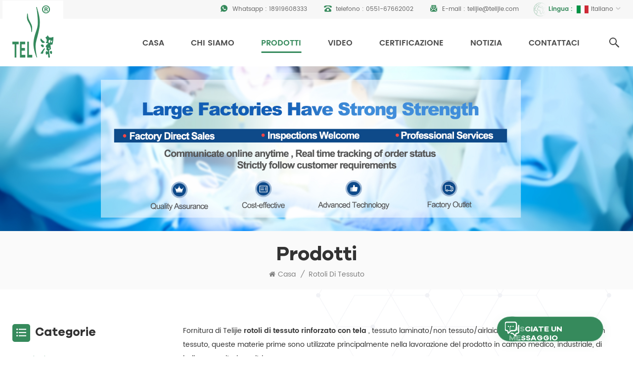

--- FILE ---
content_type: text/html
request_url: https://it.telijie.com/fabric-rolls_c2
body_size: 15648
content:
<!DOCTYPE html PUBLIC "-//W3C//DTD XHTML 1.0 Transitional//EN" "http://www.w3.org/TR/xhtml1/DTD/xhtml1-transitional.dtd">
<html xmlns="http://www.w3.org/1999/xhtml">
<head>
<meta http-equiv="X-UA-Compatible" content="IE=edge">
<meta name="viewport" content="width=device-width, initial-scale=1.0, user-scalable=no">
<meta http-equiv="Content-Type" content="text/html; charset=utf-8" />
<meta http-equiv="X-UA-Compatible" content="IE=edge,Chrome=1" />
<meta http-equiv="X-UA-Compatible" content="IE=9" />
<meta http-equiv="Content-Type" content="text/html; charset=utf-8" />
<title>Rotoli Di Asciugamani Rinforzati Con Scrim,tessuto Laminato Per Tende</title>
<meta name="keywords" content="Rotoli di tessuto non tessuto Airlaid,rotoli jumbo in tessuto non tessuto di pasta di legno" />
<meta name="description" content="Telijie ha 20 anni di esperienza sui prodotti in rotoli di tessuto rinforzato con tela,i nostri prodotti principali tra cui rotoli di asciugamani rinforzati con tela,rotoli di tessuto laminato,rotoli Jumbo in tessuto non tessuto di pasta di legno ecc. Altre scelte di acquisto su telijie.com." />
<!--    分享显示图片-->
 
<meta property="og:image" content=""/>
<link href="/uploadfile/userimg/d6d0a224ad47c15263f57bba320b2eb7.ico" rel="shortcut icon"  />
<link rel="alternate" hreflang="en" href="https://www.telijie.com/fabric-rolls_c2" />
<link rel="alternate" hreflang="fr" href="https://fr.telijie.com/fabric-rolls_c2" />
<link rel="alternate" hreflang="de" href="https://de.telijie.com/fabric-rolls_c2" />
<link rel="alternate" hreflang="ru" href="https://ru.telijie.com/fabric-rolls_c2" />
<link rel="alternate" hreflang="it" href="https://it.telijie.com/fabric-rolls_c2" />
<link rel="alternate" hreflang="es" href="https://es.telijie.com/fabric-rolls_c2" />
<link rel="alternate" hreflang="pt" href="https://pt.telijie.com/fabric-rolls_c2" />
<link rel="alternate" hreflang="ar" href="https://ar.telijie.com/fabric-rolls_c2" />
<link rel="alternate" hreflang="ja" href="https://ja.telijie.com/fabric-rolls_c2" />
<link rel="alternate" hreflang="ko" href="https://ko.telijie.com/fabric-rolls_c2" />
<link rel="alternate" href="https://www.telijie.com/fabric-rolls_c2" hreflang="x-default" />
<link type="text/css" rel="stylesheet" href="/template/css/bootstrap.css">
<link type="text/css" rel="stylesheet" href="/template/css/font-awesome.min.css">
<link type="text/css" rel="stylesheet" href="/template/css/style.css">

<script type="text/javascript" src="/template/js/jquery-1.8.3.js"></script>
<script type="text/javascript" src="/template/js/bootstrap.min.js"></script>
<script type="text/javascript">
	//fixed-nav
	$(document).on("scroll",function(){
		if($(document).scrollTop()>20){ 
			$("header").removeClass("large").addClass("small");
		}
		else{
			$("header").removeClass("small").addClass("large");
		}
	});
</script>
<script type="text/javascript" src="/js/front/common.js"></script>
<!--[if ie9]
<script src="/template/js/html5shiv.min.js"></script>
<script src="/template/js/respond.min.js"></script>
-->

<!--[if IE 8]>
    <script src="https://oss.maxcdn.com/libs/html5shiv/3.7.0/html5shiv.js"></script>
    <script src="https://oss.maxcdn.com/libs/respond.js/1.3.0/respond.min.js"></script>
<![endif]-->
<script >
    if( /Android|webOS|iPhone|iPad|iPod|BlackBerry|IEMobile|Opera Mini/i.test(navigator.userAgent) ) {
            $(function () {       
                $('.newm img').attr("style","");
                $(".newm img").attr("width","");
                $(".newm img").attr("height","");     

            })
    }
</script>

<style>
	  
      
</style>

<meta name="google-site-verification" content="2uOogJqzeWtmndgd1aWMrHzr65ub9C6CDMvO7DY6PaY" /><!-- Google Tag Manager -->
<script>(function(w,d,s,l,i){w[l]=w[l]||[];w[l].push({'gtm.start':
new Date().getTime(),event:'gtm.js'});var f=d.getElementsByTagName(s)[0],
j=d.createElement(s),dl=l!='dataLayer'?'&l='+l:'';j.async=true;j.src=
'https://www.googletagmanager.com/gtm.js?id='+i+dl;f.parentNode.insertBefore(j,f);
})(window,document,'script','dataLayer','GTM-PXV5SWK');</script>
<!-- End Google Tag Manager --><!-- Google tag (gtag.js) -->
<script async src="https://www.googletagmanager.com/gtag/js?id=AW-10808415740">
</script>
<script>
  window.dataLayer = window.dataLayer || [];
  function gtag(){dataLayer.push(arguments);}
  gtag('js', new Date());

  gtag('config', 'AW-10808415740');
</script>
<!-- Google tag (gtag.js) -->
<script async src="https://www.googletagmanager.com/gtag/js?id=AW-10808415740"></script>
<script>
  window.dataLayer = window.dataLayer || [];
  function gtag(){dataLayer.push(arguments);}
  gtag('js', new Date());

  gtag('config', 'AW-10808415740');
</script></head>
<body>

<!-- Google Tag Manager (noscript) -->
<noscript><iframe src="https://www.googletagmanager.com/ns.html?id=GTM-PXV5SWK"
height="0" width="0" style="display:none;visibility:hidden"></iframe></noscript>
<!-- End Google Tag Manager (noscript) --><div class="fixed-search">
	<div class="theme-popover">
		  <div class="theme-popbod">
		  <div class="theme-poptit">
			  <a rel="nofollow" href="javascript:;" class="close">×</a>
		  </div>
		  <div class="top-search clearfix">
			<div class="header_search clearfix">
				<input name="search_keyword" onkeydown="javascript:enterIn(event);"  type="text" class="form-control" placeholder="Che cosa sta cercando?">
				<span class="search_btn"><input type="submit" class="btn_search5 btn_search1" value="">
					<svg xmlns="http://www.w3.org/2000/svg" width="20" height="20" viewBox="0 0 20 20">
					  <path data-name="search icon" class="cls-1" d="M1477,37.429l-4.1-4.1a8.912,8.912,0,1,0-1.57,1.571l4.1,4.1Zm-17.78-9.54a6.67,6.67,0,1,1,6.67,6.667A6.674,6.674,0,0,1,1459.22,27.889Z" transform="translate(-1457 -19)"></path>
					</svg>
				</span>
			</div>
			</div>	
		  </div>
	  </div>
	<div class="theme-popover-mask"></div>
</div>

<header class="large">

<div class="head_top clearfix">
	<div class="container">
	<div class="row">
		<ul class="language">
			<li>
				<div class="menu">
                                     
                                        <em class="menu-title"><span>Lingua : </span><img src="/template/images/it.jpg" alt="italiano"><p>italiano<i></i></p></em>
                                                                                <ul class="menu-dropdown">
                                             
                                            <li><a href="https://it.telijie.com/fabric-rolls_c2"><img src="/template/images/it.jpg" alt="italiano"><p>italiano</p></a></li>
                                                                                                                                    <li><a href="https://www.telijie.com/fabric-rolls_c2"><img src="/template/images/en.jpg" alt="English"><p>English</p></a></li>
                                                                                        <li><a href="https://fr.telijie.com/fabric-rolls_c2"><img src="/template/images/fr.jpg" alt="français"><p>français</p></a></li>
                                                                                        <li><a href="https://de.telijie.com/fabric-rolls_c2"><img src="/template/images/de.jpg" alt="Deutsch"><p>Deutsch</p></a></li>
                                                                                        <li><a href="https://ru.telijie.com/fabric-rolls_c2"><img src="/template/images/ru.jpg" alt="русский"><p>русский</p></a></li>
                                                                                        <li><a href="https://es.telijie.com/fabric-rolls_c2"><img src="/template/images/es.jpg" alt="español"><p>español</p></a></li>
                                                                                        <li><a href="https://pt.telijie.com/fabric-rolls_c2"><img src="/template/images/pt.jpg" alt="português"><p>português</p></a></li>
                                                                                        <li><a href="https://ar.telijie.com/fabric-rolls_c2"><img src="/template/images/ar.jpg" alt="العربية"><p>العربية</p></a></li>
                                                                                        <li><a href="https://ja.telijie.com/fabric-rolls_c2"><img src="/template/images/ja.jpg" alt="日本語"><p>日本語</p></a></li>
                                                                                        <li><a href="https://ko.telijie.com/fabric-rolls_c2"><img src="/template/images/ko.jpg" alt="한국의"><p>한국의</p></a></li>
                                                                                    </ul>
				</div>
			</li>
		</ul>
		<ul class="head_con">
                                         
                    <li>
                            <div class="icon" style="background-position: 0 0;"></div>
                            <p>Whatsapp : 
                                                                <a rel="nofollow" target="_blank" href="https://api.whatsapp.com/send?phone=18919608333&text=Hello" >   
                                18919608333</a></p>
                    </li>
                                                             
                    <li>
                            <div class="icon" style="background-position: -21px 1px;"></div>
                            <p>telefono : <a rel="nofollow" href="tel:0551-67662002">0551-67662002</a></p>
                    </li>
                                                             
                    <li>
                            <div class="icon" style="background-position: -46px 0px;"></div>
                            <p>E-mail : <a rel="nofollow" target="_blank" href="mailto:telijie@telijie.com">telijie@telijie.com</a></p>
                    </li>
                                        
                    
                    
                    
		</ul>
	</div>
	</div>
</div>

<div class="header clearfix">
	<div class="container">
	<div class="row">
                        <div id="logo">
                    <a href="/" class="logo_img"><img src="/uploadfile/userimg/72e7b51efe4425c6b5fdf86723d7b6b4.png" alt="Telijie" /></a>
                    
            </div>
            		<div class="wrapper">
				<nav id="main-nav">
					<ul class="first-nav">
						<li>
							<a href="/" target="_blank">Casa</a>
						</li>
					</ul>
					<ul class="second-nav">
                                                                                                                                    <li><a  href="/about-us_d1">Chi siamo</a>
                                                                                                  <ul class="nav_child">
                                                                                                        <li><a href="/r-d-and-creativity_d12" title="R&S e Creatività">R&S e Creatività</a>
                                                                                                            </li>
                                                                                                        <li><a href="/quality-assurance_d13" title="Garanzia di qualità">Garanzia di qualità</a>
                                                                                                            </li>
                                                                                                        <li><a href="/professional-team_d14" title="Team di professionisti">Team di professionisti</a>
                                                                                                            </li>
                                                                                                   </ul>
                                                                                            </li>
                                                                                        <li><a href="/products">Prodotti</a>
                                                <ul class="nav_child">
                                                                                                        <li><a href="/fabric-rolls_c2" title="Rotoli di tessuto">Rotoli di tessuto</a>
                                                                                                                <ul>
                                                                                                                        <li><a href="/scrim-reinforced-fabric-rolls_c41" title="Rotoli di tessuto rinforzato scrim" >Rotoli di tessuto rinforzato scrim</a></li>
                                                                                                                        <li><a href="/paper-laminated-fabric-rolls_c42" title="Rotoli di tessuto laminato di carta" >Rotoli di tessuto laminato di carta</a></li>
                                                                                                                        <li><a href="/spp-nonwoven-fabric-rolls_c44" title="Rotoli di tessuto non tessuto SPP" >Rotoli di tessuto non tessuto SPP</a></li>
                                                                                                                        <li><a href="/spunlace-nonwoven-fabric-rolls_c43" title="Rotoli di tessuto non tessuto Spunlace" >Rotoli di tessuto non tessuto Spunlace</a></li>
                                                                                                                   </ul>
                                                                                                            </li>
                                                                                                        <li><a href="/scrim-reinforced-towels_c1" title="Asciugamani rinforzati con scrim">Asciugamani rinforzati con scrim</a>
                                                                                                                <ul>
                                                                                                                        <li><a href="/disposable-paper-hand-towels_c28" title="Asciugamani di carta usa e getta" >Asciugamani di carta usa e getta</a></li>
                                                                                                                        <li><a href="/surgical-paper-towels_c29" title="Asciugamani di carta chirurgica" >Asciugamani di carta chirurgica</a></li>
                                                                                                                        <li><a href="/quick-dry-sanitary-paper-towel_c51" title="Asciugamano di carta igienica ad asciugatura rapida" >Asciugamano di carta igienica ad asciugatura rapida</a></li>
                                                                                                                        <li><a href="/general-purpose-wiper-roll_c52" title="Rullo tergicristallo per uso generico" >Rullo tergicristallo per uso generico</a></li>
                                                                                                                        <li><a href="/super-prep-towel_c50" title="Asciugamano Super Prep" >Asciugamano Super Prep</a></li>
                                                                                                                        <li><a href="/rag-on-a-roll_c54" title="Rag on a roll" >Rag on a roll</a></li>
                                                                                                                   </ul>
                                                                                                            </li>
                                                                                                        <li><a href="/disposable-wipers_c30" title="Panni usa e getta">Panni usa e getta</a>
                                                                                                                <ul>
                                                                                                                        <li><a href="/airlaid-wipers_c37" title="Tergicristalli Airlaid" >Tergicristalli Airlaid</a></li>
                                                                                                                        <li><a href="/industrial-wipers_c38" title="Tergicristalli industriali" >Tergicristalli industriali</a></li>
                                                                                                                        <li><a href="/scrim-wipers_c39" title="Panni assorbenti" >Panni assorbenti</a></li>
                                                                                                                        <li><a href="/scrim-paper-wipers_c53" title="Panni di carta scrim" >Panni di carta scrim</a></li>
                                                                                                                        <li><a href="/reinforced-wipes_c32" title="Salviette rinforzate" >Salviette rinforzate</a></li>
                                                                                                                        <li><a href="/dry-wipes_c40" title="Salviette asciutte" >Salviette asciutte</a></li>
                                                                                                                   </ul>
                                                                                                            </li>
                                                                                                        <li><a href="/disposable-bibs_c11" title="Bavaglini usa e getta">Bavaglini usa e getta</a>
                                                                                                                <ul>
                                                                                                                        <li><a href="/dental-bibs_c13" title="Bavaglini dentali" >Bavaglini dentali</a></li>
                                                                                                                        <li><a href="/disposable-adult-bibs_c14" title="Bavaglini monouso per adulti" >Bavaglini monouso per adulti</a></li>
                                                                                                                        <li><a href="/disposable-overhead-bibs_c19" title="Bavaglini usa e getta" >Bavaglini usa e getta</a></li>
                                                                                                                        <li><a href="/disposable-waterproof-bibs_c17" title="Bavaglini impermeabili usa e getta" >Bavaglini impermeabili usa e getta</a></li>
                                                                                                                        <li><a href="/disposable-baby-bibs_c15" title="Bavaglini usa e getta" >Bavaglini usa e getta</a></li>
                                                                                                                        <li><a href="/disposable-bbq-bibs_c16" title="Bavaglini usa e getta per barbecue" >Bavaglini usa e getta per barbecue</a></li>
                                                                                                                        <li><a href="/dental-apron_c48" title="Grembiule dentale" >Grembiule dentale</a></li>
                                                                                                                   </ul>
                                                                                                            </li>
                                                                                                        <li><a href="/disposable-bedsheets_c12" title="Lenzuola usa e getta">Lenzuola usa e getta</a>
                                                                                                                <ul>
                                                                                                                        <li><a href="/disposable-table-covers_c20" title="Tovaglie usa e getta" >Tovaglie usa e getta</a></li>
                                                                                                                        <li><a href="/disposable-drawsheets_c21" title="Fogli usa e getta" >Fogli usa e getta</a></li>
                                                                                                                        <li><a href="/disposable-hospital-bedsheets_c23" title="Lenzuola usa e getta per ospedale" >Lenzuola usa e getta per ospedale</a></li>
                                                                                                                        <li><a href="/disposable-bedsheets-in-roll_c55" title="Lenzuola Monouso in Rotolo" >Lenzuola Monouso in Rotolo</a></li>
                                                                                                                        <li><a href="/disposable-bed-cover_c35" title="Copriletto usa e getta" >Copriletto usa e getta</a></li>
                                                                                                                        <li><a href="/disposable-massage-sheets_c22" title="Lenzuola monouso per massaggi" >Lenzuola monouso per massaggi</a></li>
                                                                                                                   </ul>
                                                                                                            </li>
                                                                                                        <li><a href="/disposable-bed-rolls_c3" title="Rotoli da letto usa e getta">Rotoli da letto usa e getta</a>
                                                                                                                <ul>
                                                                                                                        <li><a href="/printed-paper-bed-roll_c10" title="Rotolo di carta stampata" >Rotolo di carta stampata</a></li>
                                                                                                                        <li><a href="/couch-rolls_c7" title="rotoli del divano" >rotoli del divano</a></li>
                                                                                                                        <li><a href="/massage-table-paper-roll_c8" title="Rotolo di carta per lettino da massaggio" >Rotolo di carta per lettino da massaggio</a></li>
                                                                                                                        <li><a href="/hospital-bed-roll_c9" title="Rotolo del letto d'ospedale" >Rotolo del letto d'ospedale</a></li>
                                                                                                                        <li><a href="/examination-bed-roll-paper_c47" title="Rotolo di carta per letto d'esame" >Rotolo di carta per letto d'esame</a></li>
                                                                                                                        <li><a href="/exam-table-paper-rolls_c6" title="Rotoli di carta per tavolo d'esame" >Rotoli di carta per tavolo d'esame</a></li>
                                                                                                                   </ul>
                                                                                                            </li>
                                                                                                        <li><a href="/washing-gloves_c5" title="Guanti di lavaggio">Guanti di lavaggio</a>
                                                                                                                <ul>
                                                                                                                        <li><a href="/nonwoven-washing-gloves_c45" title="Guanti da lavaggio in tessuto non tessuto" >Guanti da lavaggio in tessuto non tessuto</a></li>
                                                                                                                        <li><a href="/airlaid-washing-gloves_c46" title="Guanti di lavaggio Airlaid" >Guanti di lavaggio Airlaid</a></li>
                                                                                                                   </ul>
                                                                                                            </li>
                                                                                                        <li><a href="/underpads_c31" title="Sottofondi">Sottofondi</a>
                                                                                                                <ul>
                                                                                                                        <li><a href="/nursing-pad_c33" title="Infermeria" >Infermeria</a></li>
                                                                                                                        <li><a href="/disposable-incontinence-bed-pads_c34" title="Copriletti monouso per incontinenza" >Copriletti monouso per incontinenza</a></li>
                                                                                                                        <li><a href="/puppy-pads_c36" title="Cuscinetti per cuccioli" >Cuscinetti per cuccioli</a></li>
                                                                                                                   </ul>
                                                                                                            </li>
                                                                                                        <li><a href="/disposable-face-cradle-cover_c4" title="Copertura della culla monouso per il viso">Copertura della culla monouso per il viso</a>
                                                                                                                <ul>
                                                                                                                        <li><a href="/flat-face-cradle-cover_c24" title="Copertura della culla a faccia piatta" >Copertura della culla a faccia piatta</a></li>
                                                                                                                        <li><a href="/fitted-face-cradle-covers_c25" title="Coperture della culla per il viso aderenti" >Coperture della culla per il viso aderenti</a></li>
                                                                                                                        <li><a href="/disposable-head-rest-covers_c26" title="Copripoggiatesta usa e getta" >Copripoggiatesta usa e getta</a></li>
                                                                                                                        <li><a href="/disposable-face-rest-covers_c27" title="Coperture monouso per poggiatesta" >Coperture monouso per poggiatesta</a></li>
                                                                                                                   </ul>
                                                                                                            </li>
                                                                                                        <li><a href="/disposable-toilet-seat-covers_c18" title="Coprisedili monouso per WC">Coprisedili monouso per WC</a>
                                                                                                            </li>
                                                                                                        <li><a href="/isolation-gown-and-face-masks_c49" title="Camice isolante e maschere per il viso">Camice isolante e maschere per il viso</a>
                                                                                                            </li>
                                                                                                    </ul>
                                            </li>
                                                                                         
                                            <li><a  href="/video_nc2">video</a>
                                                                                            </li>
                                                                                                                                     
                                            <li><a  href="/certification_nc3">Certificazione</a>
                                                                                            </li>
                                                                                                                                     
                                            <li><a  href="/news_nc1">Notizia</a>
                                                                                                <ul class="nav_child">
                                                                                                        <li><a href="/entreprise-news_nc5">Notizie aziendali</a></li>
                                                                                                        <li><a href="/industry-news_nc6">INDUSTRIA Novità</a></li>
                                                                                                    </ul>
                                                                                            </li>
                                                                                                                                     
                                            <li ><a  href="/contact-us_d2">Contattaci</a>
                                                                                            </li>
                                            					</ul>
					<ul class="select_contact">
						<li><a href="/contact-us_d2" class="main_more">Richiedi un preventivo</a></li>
					</ul>
					<ul class="select_lan clearfix">
                                            
                                            <li class="title">Seleziona la lingua <i class="fa fa-angle-double-down"></i></li>
                                             
                                            <li><a href="https://it.telijie.com/fabric-rolls_c2"><img src="/template/images/it.jpg" alt="italiano"><p>italiano</p></a></li>
                                                                                                                                    <li><a href="https://www.telijie.com/fabric-rolls_c2"><img src="/template/images/en.jpg" alt="English"><p>English</p></a></li>
                                                                                        <li><a href="https://fr.telijie.com/fabric-rolls_c2"><img src="/template/images/fr.jpg" alt="français"><p>français</p></a></li>
                                                                                        <li><a href="https://de.telijie.com/fabric-rolls_c2"><img src="/template/images/de.jpg" alt="Deutsch"><p>Deutsch</p></a></li>
                                                                                        <li><a href="https://ru.telijie.com/fabric-rolls_c2"><img src="/template/images/ru.jpg" alt="русский"><p>русский</p></a></li>
                                                                                        <li><a href="https://es.telijie.com/fabric-rolls_c2"><img src="/template/images/es.jpg" alt="español"><p>español</p></a></li>
                                                                                        <li><a href="https://pt.telijie.com/fabric-rolls_c2"><img src="/template/images/pt.jpg" alt="português"><p>português</p></a></li>
                                                                                        <li><a href="https://ar.telijie.com/fabric-rolls_c2"><img src="/template/images/ar.jpg" alt="العربية"><p>العربية</p></a></li>
                                                                                        <li><a href="https://ja.telijie.com/fabric-rolls_c2"><img src="/template/images/ja.jpg" alt="日本語"><p>日本語</p></a></li>
                                                                                        <li><a href="https://ko.telijie.com/fabric-rolls_c2"><img src="/template/images/ko.jpg" alt="한국의"><p>한국의</p></a></li>
                                                                                    </ul>
				</nav>
				
				<a class="toggle">
					<span></span>
					<span></span>
					<span></span>
				</a>
		</div>	
		<div class="search_btn"><a class="search-info" rel="nofollow" href="javascript:;"><i></i></a></div>
		<div class="mainmenu-area">
                        <div class="mainmenu-left visible-lg visible-md">
                                <div class="mainmenu">
                                        <nav>
                                                <ul class="clearfix">
                                                    <li ><a href="/">Casa</a></li>
                                                                                                         
                                                    <li class=""><a  href="/about-us_d1">Chi siamo</a>
                                                        
                                                        <ul class="vmegamenu">
                                                                                                                        <li ><a href="/r-d-and-creativity_d12" title="R&S e Creatività">R&S e Creatività</a>
                                                                                                                            </li>
                                                                                                                        <li ><a href="/quality-assurance_d13" title="Garanzia di qualità">Garanzia di qualità</a>
                                                                                                                            </li>
                                                                                                                        <li ><a href="/professional-team_d14" title="Team di professionisti">Team di professionisti</a>
                                                                                                                            </li>
                                                            
                                                        </ul>
                                                                                                            </li>   
                                                                                                        <li class="product_vmegamenu active"><a href="/products">Prodotti</a>
                                                        <ul class="vmegamenu">
                                                                                                                        <li class="has-menu">
                                                                    <a href="/fabric-rolls_c2" title="Rotoli di tessuto" >Rotoli di tessuto</a>
                                                                                                                                        <ul class="vmegamenu02">
                                                                                                                                                <li><a href="/scrim-reinforced-fabric-rolls_c41" title="Rotoli di tessuto rinforzato scrim">Rotoli di tessuto rinforzato scrim</a></li>
                                                                                                                                                <li><a href="/paper-laminated-fabric-rolls_c42" title="Rotoli di tessuto laminato di carta">Rotoli di tessuto laminato di carta</a></li>
                                                                                                                                                <li><a href="/spp-nonwoven-fabric-rolls_c44" title="Rotoli di tessuto non tessuto SPP">Rotoli di tessuto non tessuto SPP</a></li>
                                                                                                                                                <li><a href="/spunlace-nonwoven-fabric-rolls_c43" title="Rotoli di tessuto non tessuto Spunlace">Rotoli di tessuto non tessuto Spunlace</a></li>
                                                                                                                                            </ul>
                                                                                                                                </li>
                                                                                                                        <li class="has-menu">
                                                                    <a href="/scrim-reinforced-towels_c1" title="Asciugamani rinforzati con scrim" >Asciugamani rinforzati con scrim</a>
                                                                                                                                        <ul class="vmegamenu02">
                                                                                                                                                <li><a href="/disposable-paper-hand-towels_c28" title="Asciugamani di carta usa e getta">Asciugamani di carta usa e getta</a></li>
                                                                                                                                                <li><a href="/surgical-paper-towels_c29" title="Asciugamani di carta chirurgica">Asciugamani di carta chirurgica</a></li>
                                                                                                                                                <li><a href="/quick-dry-sanitary-paper-towel_c51" title="Asciugamano di carta igienica ad asciugatura rapida">Asciugamano di carta igienica ad asciugatura rapida</a></li>
                                                                                                                                                <li><a href="/general-purpose-wiper-roll_c52" title="Rullo tergicristallo per uso generico">Rullo tergicristallo per uso generico</a></li>
                                                                                                                                                <li><a href="/super-prep-towel_c50" title="Asciugamano Super Prep">Asciugamano Super Prep</a></li>
                                                                                                                                                <li><a href="/rag-on-a-roll_c54" title="Rag on a roll">Rag on a roll</a></li>
                                                                                                                                            </ul>
                                                                                                                                </li>
                                                                                                                        <li class="has-menu">
                                                                    <a href="/disposable-wipers_c30" title="Panni usa e getta" >Panni usa e getta</a>
                                                                                                                                        <ul class="vmegamenu02">
                                                                                                                                                <li><a href="/airlaid-wipers_c37" title="Tergicristalli Airlaid">Tergicristalli Airlaid</a></li>
                                                                                                                                                <li><a href="/industrial-wipers_c38" title="Tergicristalli industriali">Tergicristalli industriali</a></li>
                                                                                                                                                <li><a href="/scrim-wipers_c39" title="Panni assorbenti">Panni assorbenti</a></li>
                                                                                                                                                <li><a href="/scrim-paper-wipers_c53" title="Panni di carta scrim">Panni di carta scrim</a></li>
                                                                                                                                                <li><a href="/reinforced-wipes_c32" title="Salviette rinforzate">Salviette rinforzate</a></li>
                                                                                                                                                <li><a href="/dry-wipes_c40" title="Salviette asciutte">Salviette asciutte</a></li>
                                                                                                                                            </ul>
                                                                                                                                </li>
                                                                                                                        <li class="has-menu">
                                                                    <a href="/disposable-bibs_c11" title="Bavaglini usa e getta" >Bavaglini usa e getta</a>
                                                                                                                                        <ul class="vmegamenu02">
                                                                                                                                                <li><a href="/dental-bibs_c13" title="Bavaglini dentali">Bavaglini dentali</a></li>
                                                                                                                                                <li><a href="/disposable-adult-bibs_c14" title="Bavaglini monouso per adulti">Bavaglini monouso per adulti</a></li>
                                                                                                                                                <li><a href="/disposable-overhead-bibs_c19" title="Bavaglini usa e getta">Bavaglini usa e getta</a></li>
                                                                                                                                                <li><a href="/disposable-waterproof-bibs_c17" title="Bavaglini impermeabili usa e getta">Bavaglini impermeabili usa e getta</a></li>
                                                                                                                                                <li><a href="/disposable-baby-bibs_c15" title="Bavaglini usa e getta">Bavaglini usa e getta</a></li>
                                                                                                                                                <li><a href="/disposable-bbq-bibs_c16" title="Bavaglini usa e getta per barbecue">Bavaglini usa e getta per barbecue</a></li>
                                                                                                                                                <li><a href="/dental-apron_c48" title="Grembiule dentale">Grembiule dentale</a></li>
                                                                                                                                            </ul>
                                                                                                                                </li>
                                                                                                                        <li class="has-menu">
                                                                    <a href="/disposable-bedsheets_c12" title="Lenzuola usa e getta" >Lenzuola usa e getta</a>
                                                                                                                                        <ul class="vmegamenu02">
                                                                                                                                                <li><a href="/disposable-table-covers_c20" title="Tovaglie usa e getta">Tovaglie usa e getta</a></li>
                                                                                                                                                <li><a href="/disposable-drawsheets_c21" title="Fogli usa e getta">Fogli usa e getta</a></li>
                                                                                                                                                <li><a href="/disposable-hospital-bedsheets_c23" title="Lenzuola usa e getta per ospedale">Lenzuola usa e getta per ospedale</a></li>
                                                                                                                                                <li><a href="/disposable-bedsheets-in-roll_c55" title="Lenzuola Monouso in Rotolo">Lenzuola Monouso in Rotolo</a></li>
                                                                                                                                                <li><a href="/disposable-bed-cover_c35" title="Copriletto usa e getta">Copriletto usa e getta</a></li>
                                                                                                                                                <li><a href="/disposable-massage-sheets_c22" title="Lenzuola monouso per massaggi">Lenzuola monouso per massaggi</a></li>
                                                                                                                                            </ul>
                                                                                                                                </li>
                                                                                                                        <li class="has-menu">
                                                                    <a href="/disposable-bed-rolls_c3" title="Rotoli da letto usa e getta" >Rotoli da letto usa e getta</a>
                                                                                                                                        <ul class="vmegamenu02">
                                                                                                                                                <li><a href="/printed-paper-bed-roll_c10" title="Rotolo di carta stampata">Rotolo di carta stampata</a></li>
                                                                                                                                                <li><a href="/couch-rolls_c7" title="rotoli del divano">rotoli del divano</a></li>
                                                                                                                                                <li><a href="/massage-table-paper-roll_c8" title="Rotolo di carta per lettino da massaggio">Rotolo di carta per lettino da massaggio</a></li>
                                                                                                                                                <li><a href="/hospital-bed-roll_c9" title="Rotolo del letto d'ospedale">Rotolo del letto d'ospedale</a></li>
                                                                                                                                                <li><a href="/examination-bed-roll-paper_c47" title="Rotolo di carta per letto d'esame">Rotolo di carta per letto d'esame</a></li>
                                                                                                                                                <li><a href="/exam-table-paper-rolls_c6" title="Rotoli di carta per tavolo d'esame">Rotoli di carta per tavolo d'esame</a></li>
                                                                                                                                            </ul>
                                                                                                                                </li>
                                                                                                                        <li class="has-menu">
                                                                    <a href="/washing-gloves_c5" title="Guanti di lavaggio" >Guanti di lavaggio</a>
                                                                                                                                        <ul class="vmegamenu02">
                                                                                                                                                <li><a href="/nonwoven-washing-gloves_c45" title="Guanti da lavaggio in tessuto non tessuto">Guanti da lavaggio in tessuto non tessuto</a></li>
                                                                                                                                                <li><a href="/airlaid-washing-gloves_c46" title="Guanti di lavaggio Airlaid">Guanti di lavaggio Airlaid</a></li>
                                                                                                                                            </ul>
                                                                                                                                </li>
                                                                                                                        <li class="has-menu">
                                                                    <a href="/underpads_c31" title="Sottofondi" >Sottofondi</a>
                                                                                                                                        <ul class="vmegamenu02">
                                                                                                                                                <li><a href="/nursing-pad_c33" title="Infermeria">Infermeria</a></li>
                                                                                                                                                <li><a href="/disposable-incontinence-bed-pads_c34" title="Copriletti monouso per incontinenza">Copriletti monouso per incontinenza</a></li>
                                                                                                                                                <li><a href="/puppy-pads_c36" title="Cuscinetti per cuccioli">Cuscinetti per cuccioli</a></li>
                                                                                                                                            </ul>
                                                                                                                                </li>
                                                                                                                        <li class="has-menu">
                                                                    <a href="/disposable-face-cradle-cover_c4" title="Copertura della culla monouso per il viso" >Copertura della culla monouso per il viso</a>
                                                                                                                                        <ul class="vmegamenu02">
                                                                                                                                                <li><a href="/flat-face-cradle-cover_c24" title="Copertura della culla a faccia piatta">Copertura della culla a faccia piatta</a></li>
                                                                                                                                                <li><a href="/fitted-face-cradle-covers_c25" title="Coperture della culla per il viso aderenti">Coperture della culla per il viso aderenti</a></li>
                                                                                                                                                <li><a href="/disposable-head-rest-covers_c26" title="Copripoggiatesta usa e getta">Copripoggiatesta usa e getta</a></li>
                                                                                                                                                <li><a href="/disposable-face-rest-covers_c27" title="Coperture monouso per poggiatesta">Coperture monouso per poggiatesta</a></li>
                                                                                                                                            </ul>
                                                                                                                                </li>
                                                                                                                        <li >
                                                                    <a href="/disposable-toilet-seat-covers_c18" title="Coprisedili monouso per WC" >Coprisedili monouso per WC</a>
                                                                                                                                </li>
                                                                                                                        <li >
                                                                    <a href="/isolation-gown-and-face-masks_c49" title="Camice isolante e maschere per il viso" >Camice isolante e maschere per il viso</a>
                                                                                                                                </li>
                                                                                                                    </ul>
                                                    </li>
                                                                                                         
                                                    <li ><a  href="/video_nc2">video</a>
                                                                                                            </li> 
                                                                                                                                                             
                                                    <li ><a  href="/certification_nc3">Certificazione</a>
                                                                                                            </li> 
                                                                                                                                                             
                                                    <li ><a  href="/news_nc1">Notizia</a>
                                                                                                                <ul class="vmegamenu">
                                                                                                                        <li><a href="/entreprise-news_nc5">Notizie aziendali</a></li>
                                                                                                                        <li><a href="/industry-news_nc6">INDUSTRIA Novità</a></li>
                                                                                                                    </ul>
                                                                                                            </li> 
                                                                                                                                                             
                                                    <li class=""><a  href="/contact-us_d2">Contattaci</a>
                                                                                                            </li>   
                                                                                                                                                                                                                                                                                                                                                                                                                                                                                                                                                                                                                                                                                                                                                                                                                                                                                                                                                                                                                                                                                                                                                                                                                                                                                                                                                                                                                                                        </ul>
                                        </nav>
                                </div>
                        </div>
                </div>
	</div>
	</div>
	<div class="clearfix"></div>
</div>

</header>

<div class="height"></div><div class="page_banner">
    <div class="ovrly"></div>
    
<a href="javascript:void(0)" rel="nofollow" ></a>
<img src="/uploadfile/bannerimg/1747459712574.jpg" alt="products">

    <div class="breadcrumb clearfix">
        <div class="container">
            <div class="row">
                <div class="main_title">
                    <em>Prodotti</em>
                </div>
                <div class="bread_right">
                    <a class="home" href="/" title="Return to Home"><i class="fa fa-home"></i>Casa</a>
                                        <i>/</i>
                    <a href="/fabric-rolls_c2">Rotoli di tessuto</a>
                                                        </div>
            </div>
        </div>
    </div>
</div>
<div class="page_section clearfix">
    <div class="container">
	<div class="row">
            <div class="page-right clearfix">
                                <div class="pro-text">
                    <div class="column">Fornitura di Telijie<strong> rotoli di tessuto rinforzato con tela</strong> , tessuto laminato/non tessuto/airlaid con PE e rotoli di materiale non tessuto, queste materie prime sono utilizzate principalmente nella lavorazione del prodotto in campo medico, industriale, di bellezza, sanitario e altri.</div>
                </div>
                                <div class="main">
                    <div id="cbp-vm" class="cbp-vm-switcher cbp-vm-view-grid">
                        <div class="cbp-vm-options clearfix">
                            <a rel="nofollow" href="#" class="cbp-vm-icon cbp-vm-grid cbp-vm-selected" data-view="cbp-vm-view-grid">
                                    <svg fill="currentColor" preserveAspectRatio="xMidYMid meet" height="1em" width="1em" viewBox="0 0 16 16" title="Grid" style="vertical-align:middle"><title>Griglia</title><g><path d="M1,3.80447821 L1,1 L3.80447821,1 L3.80447821,3.80447821 L1,3.80447821 Z M6.5977609,3.80447821 L6.5977609,1 L9.4022391,1 L9.4022391,3.80447821 L6.5977609,3.80447821 Z M12.1955218,3.80447821 L12.1955218,1 L15,1 L15,3.80447821 L12.1955218,3.80447821 Z M1,9.4022391 L1,6.59706118 L3.80447821,6.59706118 L3.80447821,9.4022391 L1,9.4022391 Z M6.5977609,9.4022391 L6.5977609,6.5977609 L9.4022391,6.5977609 L9.4022391,9.4022391 L6.5977609,9.4022391 Z M12.1955218,9.4022391 L12.1955218,6.59706118 L15,6.59706118 L15,9.4022391 L12.1955218,9.4022391 Z M1,14.9993003 L1,12.1948221 L3.80447821,12.1948221 L3.80447821,14.9993003 L1,14.9993003 Z M6.5977609,14.9993003 L6.5977609,12.1948221 L9.4022391,12.1948221 L9.4022391,14.9993003 L6.5977609,14.9993003 Z M12.1955218,14.9993003 L12.1955218,12.1948221 L15,12.1948221 L15,14.9993003 L12.1955218,14.9993003 Z"></path></g></svg>
                            </a>
                            <a rel="nofollow" href="#" class="cbp-vm-icon cbp-vm-list" data-view="cbp-vm-view-list">
                                    <svg fill="currentColor" preserveAspectRatio="xMidYMid meet" height="1em" width="1em" viewBox="0 0 16 16" title="List" style="vertical-align:middle"><title>Elenco</title><g><path d="M0,3 L0,1 L2,1 L2,3 L0,3 Z M0,7 L0,5 L2,5 L2,7 L0,7 Z M0,11 L0,9 L2,9 L2,11 L0,11 Z M0,15 L0,13 L2,13 L2,15 L0,15 Z M4,3 L4,1 L16,1 L16,3 L4,3 Z M4,7 L4,5 L16,5 L16,7 L4,7 Z M4,11 L4,9 L16,9 L16,11 L4,11 Z M4,15 L4,13 L16,13 L16,15 L4,15 Z"></path></g></svg>
                            </a>
                        </div>
                       
                        <ul class="wow clearfix">
                                                        <li class="wow">
                                <div class="clearfix">
                                    <div class="cbp-vm-image">
                                        <div class="border"></div>
                                        <a class="link" href="/high-quality-printed-biodegradable-shopping-bags-for-eco-conscious-shoppers_p78.html" title="Borse per la spesa biodegradabili stampate di alta qualità per acquirenti attenti all'ambiente"></a>
                                        <img id="product_detail_img"  alt="Cina High-Quality Printed Biodegradable Shopping Bags for Eco-Conscious Shoppers Produttore" src="/uploadfile/202511/04/eb4fe653605d6903f4209fd91f62be70_small.jpg" />                                        <div class="cbp-image-hover"><img id="product_detail_img"  alt="Cina High-Quality Printed Biodegradable Shopping Bags for Eco-Conscious Shoppers Produttore" src="/uploadfile/202511/04/eb4fe653605d6903f4209fd91f62be70_small.jpg" /></div>
                                    </div>
                                    <div class="cbp-list-center clearfix">
                                            <div class="cbp-list-left">
                                            <a href="/high-quality-printed-biodegradable-shopping-bags-for-eco-conscious-shoppers_p78.html" title="Borse per la spesa biodegradabili stampate di alta qualità per acquirenti attenti all'ambiente" class="cbp-title">Borse per la spesa biodegradabili stampate di alta qualità per acquirenti attenti all'ambiente</a>
                                            <div class="cbp-vm-details">Le borse della spesa biodegradabili stampate di alta qualità di Telijie sono borse biodegradabili stampate di alta qualità, progettate per i rivenditori attenti all'ambiente: queste borse della spesa ecologiche utilizzano il materiale brevettato rinforzato in rete di Telijie per offrire resistenza, flessibilità e riutilizzabilità, pur essendo borse biodegradabili al 100% che possono sostituire la plastica monouso; disponibili come borse ecologiche personalizzate stampate per il branding e ideali come borse compostabili per la vendita al dettaglio e borse per la spesa biodegradabili per tutti i giorni.</div>
                                                                                                                                    <ul class="post_blog_tag">
                                                <p><i class="fa fa-tags"></i>Hot tag :</p>
                                                                                                <li><a href="/biodegradable-shopping-bags_sp">Borse per la spesa biodegradabili</a></li>
                                                                                                <li><a href="/printed-biodegradable-bags_sp">Borse biodegradabili stampate</a></li>
                                                                                                <li><a href="/eco-friendly-shopping-bags_sp">Borse per la spesa ecologiche</a></li>
                                                                                                <li><a href="/100-biodegradable-bags_sp">Borse biodegradabili al 100%</a></li>
                                                                                                <li><a href="/custom-printed-eco-bags_sp">Borse ecologiche stampate personalizzate</a></li>
                                                                                                <li><a href="/compostable-retail-bags_sp">Borse al dettaglio compostabili</a></li>
                                                                                            </ul>
                                                                                        <div class="more"><a rel="nofollow" href="/high-quality-printed-biodegradable-shopping-bags-for-eco-conscious-shoppers_p78.html" title="Borse per la spesa biodegradabili stampate di alta qualità per acquirenti attenti all'ambiente" class="main_more">vedi dettagli</a></div>
                                        </div>
                                    </div>
                                </div>
                            </li>
                                                        <li class="wow">
                                <div class="clearfix">
                                    <div class="cbp-vm-image">
                                        <div class="border"></div>
                                        <a class="link" href="/scrim-reinforced-paper-blue_p69.html" title="Carta rinforzata tela blu
        "></a>
                                        <img id="product_detail_img"  alt="scrim reinforced surgical paper towel" src="/uploadfile/202307/14/c8cb981581d75f85571c9bc655ff75b0_small.jpg" />                                        <div class="cbp-image-hover"><img id="product_detail_img"  alt="scrim reinforced surgical paper towel" src="/uploadfile/202307/14/c8cb981581d75f85571c9bc655ff75b0_small.jpg" /></div>
                                    </div>
                                    <div class="cbp-list-center clearfix">
                                            <div class="cbp-list-left">
                                            <a href="/scrim-reinforced-paper-blue_p69.html" title="Carta rinforzata tela blu
        " class="cbp-title">Carta rinforzata tela blu
        </a>
                                            <div class="cbp-vm-details">Il materiale del tovagliolo di carta rinforzato con tela è costituito da carta di pasta di legno pura a 3 o 4 strati con filo di cotone rinforzato , è ampiamente utilizzato come componenti di pacchetti chirurgici e camici chirurgici come asciugamani medici ; utilizzato anche come copertura per vassoi di apparecchiature mediche, carta per pulire industriale, carta per la pulizia quotidiana, ecc.</div>
                                                                                                                                    <ul class="post_blog_tag">
                                                <p><i class="fa fa-tags"></i>Hot tag :</p>
                                                                                                <li><a href="/scrim-reinforced-wipes_sp">salviette rinforzate con tela</a></li>
                                                                                                <li><a href="/scrim-continuous-rolls_sp">rotoli continui di tela</a></li>
                                                                                                <li><a href="/scrim-reinforced-4-ply_sp">tela rinforzata a 4 strati</a></li>
                                                                                                <li><a href="/scrim-roll-wipers_sp">panni per rotoli di tela</a></li>
                                                                                                <li><a href="/scrim-reinforced-pop-up-wipers_sp">tergicristalli pop-up rinforzati con tela</a></li>
                                                                                                <li><a href="/rag-on-a-roll_sp">Straccio su un rotolo</a></li>
                                                                                            </ul>
                                                                                        <div class="more"><a rel="nofollow" href="/scrim-reinforced-paper-blue_p69.html" title="Carta rinforzata tela blu
        " class="main_more">vedi dettagli</a></div>
                                        </div>
                                    </div>
                                </div>
                            </li>
                                                        <li class="wow">
                                <div class="clearfix">
                                    <div class="cbp-vm-image">
                                        <div class="border"></div>
                                        <a class="link" href="/disposable-bedsheet-roll_p66.html" title="lenzuolo usa e getta
        "></a>
                                        <img id="product_detail_img"  alt="beauty couch roll" src="/uploadfile/202307/04/0314b7315adb09bd1d575bbebd2a009c_small.JPG" />                                        <div class="cbp-image-hover"><img id="product_detail_img"  alt="beauty couch roll" src="/uploadfile/202307/04/0314b7315adb09bd1d575bbebd2a009c_small.JPG" /></div>
                                    </div>
                                    <div class="cbp-list-center clearfix">
                                            <div class="cbp-list-left">
                                            <a href="/disposable-bedsheet-roll_p66.html" title="lenzuolo usa e getta
        " class="cbp-title">lenzuolo usa e getta
        </a>
                                            <div class="cbp-vm-details">Materiale: uno strato di carta + un film PE laminato Dimensioni: perforazione 50 cm * 50 m/50 cm, l'OEM è il benvenuto Imballaggio: 1 rotolo/sacchetto in PE termoretraibile, 12 rotoli/ctn marrone</div>
                                                                                                                                    <ul class="post_blog_tag">
                                                <p><i class="fa fa-tags"></i>Hot tag :</p>
                                                                                                <li><a href="/paper-roll_sp">rotolo di carta</a></li>
                                                                                                <li><a href="/medical-couch-roll_sp">lettino medico</a></li>
                                                                                                <li><a href="/couch-cover-paper-roll_sp">Rotolo di carta per coprire il divano</a></li>
                                                                                                <li><a href="/paper-couch-roll_sp">rotolo di carta per il divano</a></li>
                                                                                                <li><a href="/disposable-bed-sheet-roll_sp">Rotolo di lenzuola usa e getta</a></li>
                                                                                                <li><a href="/couch-roll-paper_sp">carta arrotolata per il divano</a></li>
                                                                                            </ul>
                                                                                        <div class="more"><a rel="nofollow" href="/disposable-bedsheet-roll_p66.html" title="lenzuolo usa e getta
        " class="main_more">vedi dettagli</a></div>
                                        </div>
                                    </div>
                                </div>
                            </li>
                                                        <li class="wow">
                                <div class="clearfix">
                                    <div class="cbp-vm-image">
                                        <div class="border"></div>
                                        <a class="link" href="/paper-laminated-fabric-rolls-for-medical-bed-sheets_p57.html" title="Rotoli di tessuto laminato di carta per lenzuola mediche"></a>
                                        <img id="product_detail_img"  alt="paper roll" src="/uploadfile/202108/27/7c3fef0388a59be8dfa38c6fb03bdfaa_small.jpg" />                                        <div class="cbp-image-hover"><img id="product_detail_img"  alt="paper roll" src="/uploadfile/202108/27/7c3fef0388a59be8dfa38c6fb03bdfaa_small.jpg" /></div>
                                    </div>
                                    <div class="cbp-list-center clearfix">
                                            <div class="cbp-list-left">
                                            <a href="/paper-laminated-fabric-rolls-for-medical-bed-sheets_p57.html" title="Rotoli di tessuto laminato di carta per lenzuola mediche" class="cbp-title">Rotoli di tessuto laminato di carta per lenzuola mediche</a>
                                            <div class="cbp-vm-details">Rotoli di tessuto laminato di carta ampiamente utilizzati per le linee mediche (coperture per visite mediche, lenzuola & linee giornaliere (coperture per saloni di bellezza, rotoli per divani), anche può essere utilizzato come tutti i tipi di teli chirurgici, come teli chirurgici adesivi, teli chirurgici forati, teli chirurgici semplici.</div>
                                                                                                                                    <ul class="post_blog_tag">
                                                <p><i class="fa fa-tags"></i>Hot tag :</p>
                                                                                                <li><a href="/lamination-paper-roll_sp">Rotolo di carta per laminazione</a></li>
                                                                                                <li><a href="/laminating-paper-rolls_sp">Rotoli di carta plastificata</a></li>
                                                                                                <li><a href="/lamination-roll-for-paper_sp">Rotolo di laminazione per carta</a></li>
                                                                                                <li><a href="/paper-fabric-rolls_sp">Rotoli di tessuto di carta</a></li>
                                                                                                <li><a href="/hdpe-laminated-fabric-rolls_sp">Rotoli di tessuto laminato HDPE</a></li>
                                                                                                <li><a href="/paper-roll-lamination_sp">Laminazione del rotolo di carta</a></li>
                                                                                            </ul>
                                                                                        <div class="more"><a rel="nofollow" href="/paper-laminated-fabric-rolls-for-medical-bed-sheets_p57.html" title="Rotoli di tessuto laminato di carta per lenzuola mediche" class="main_more">vedi dettagli</a></div>
                                        </div>
                                    </div>
                                </div>
                            </li>
                                                        <li class="wow">
                                <div class="clearfix">
                                    <div class="cbp-vm-image">
                                        <div class="border"></div>
                                        <a class="link" href="/spunlace-nonwoven-fabric-rolls-for-medical-hand-towels_p56.html" title="Rotoli di tessuto non tessuto Spunlace per asciugamani medici"></a>
                                        <img id="product_detail_img"  alt="spunlace nonwoven rolls" src="/uploadfile/202108/25/6a698fecf3666921784cd068f8bece72_small.jpg" />                                        <div class="cbp-image-hover"><img id="product_detail_img"  alt="spunlace nonwoven rolls" src="/uploadfile/202108/25/6a698fecf3666921784cd068f8bece72_small.jpg" /></div>
                                    </div>
                                    <div class="cbp-list-center clearfix">
                                            <div class="cbp-list-left">
                                            <a href="/spunlace-nonwoven-fabric-rolls-for-medical-hand-towels_p56.html" title="Rotoli di tessuto non tessuto Spunlace per asciugamani medici" class="cbp-title">Rotoli di tessuto non tessuto Spunlace per asciugamani medici</a>
                                            <div class="cbp-vm-details">Il tessuto Nownoven di solito ha principalmente le seguenti serie: tessuto non tessuto in PP, tessuto non tessuto spunlace, SMS. Tessuto non tessuto in PP ampiamente utilizzato nell'industria (copertura per pacchetto), linee mediche (coperture per visite mediche, lenzuola& linee giornaliere (coperture per saloni di bellezza, rotoli per divani) Il tessuto non tessuto Spunlace può essere utilizzato come tutti i tipi di panni, come panni industriali, panni da cucina, asciugamani medici. SMS può essere utilizzato come tutti i tipi di teli chirurgici, come telo chirurgico adesivo, telo chirurgico forato, telo chirurgico semplice, telo chirurgico oculare.</div>
                                                                                                                                    <ul class="post_blog_tag">
                                                <p><i class="fa fa-tags"></i>Hot tag :</p>
                                                                                                <li><a href="/spunlace-nonwoven-fabric_sp">Tessuto non tessuto Spunlace</a></li>
                                                                                                <li><a href="/spunlace-nonwoven_sp">Spunlace non tessuto</a></li>
                                                                                                <li><a href="/spunlace-nonwoven-fabric-rolls_sp">Rotoli di tessuto non tessuto Spunlace</a></li>
                                                                                                <li><a href="/fabric-roll-wholesales_sp">Commercio all'ingrosso di rotoli di tessuto</a></li>
                                                                                                <li><a href="/flushable-spunlace-non-woven-fabric_sp">Tessuto non tessuto Spunlace lavabile</a></li>
                                                                                                <li><a href="/parallel-lapping-spunlace-nonwoven-fabric_sp">tessuto non tessuto spunlace a lappatura parallela</a></li>
                                                                                            </ul>
                                                                                        <div class="more"><a rel="nofollow" href="/spunlace-nonwoven-fabric-rolls-for-medical-hand-towels_p56.html" title="Rotoli di tessuto non tessuto Spunlace per asciugamani medici" class="main_more">vedi dettagli</a></div>
                                        </div>
                                    </div>
                                </div>
                            </li>
                                                        <li class="wow">
                                <div class="clearfix">
                                    <div class="cbp-vm-image">
                                        <div class="border"></div>
                                        <a class="link" href="/pp-nonwoven-fabric-rolls-for-medical-drape_p55.html" title="Rotoli di tessuto non tessuto in PP per teli medicali"></a>
                                        <img id="product_detail_img"  alt="nonwoven rolls" src="/uploadfile/202108/25/4aaf1791027bde8cf5fc083d67625c43_small.jpg" />                                        <div class="cbp-image-hover"><img id="product_detail_img"  alt="nonwoven rolls" src="/uploadfile/202108/25/4aaf1791027bde8cf5fc083d67625c43_small.jpg" /></div>
                                    </div>
                                    <div class="cbp-list-center clearfix">
                                            <div class="cbp-list-left">
                                            <a href="/pp-nonwoven-fabric-rolls-for-medical-drape_p55.html" title="Rotoli di tessuto non tessuto in PP per teli medicali" class="cbp-title">Rotoli di tessuto non tessuto in PP per teli medicali</a>
                                            <div class="cbp-vm-details">Il tessuto Nownoven di solito ha principalmente le seguenti serie: tessuto non tessuto in PP, tessuto non tessuto spunlace, SMS. Tessuto non tessuto in PP ampiamente utilizzato nell'industria (copertura per pacchetto), linee mediche (coperture per visite mediche, lenzuola& linee giornaliere (coperture per saloni di bellezza, rotoli per divani) Il tessuto non tessuto Spunlace può essere utilizzato come tutti i tipi di panni, come panni industriali, panni da cucina, asciugamani medici. SMS può essere utilizzato come tutti i tipi di teli chirurgici, come telo chirurgico adesivo, telo chirurgico forato, telo chirurgico semplice, telo chirurgico oculare.</div>
                                                                                                                                    <ul class="post_blog_tag">
                                                <p><i class="fa fa-tags"></i>Hot tag :</p>
                                                                                                <li><a href="/pp-spunbonded-nonwoven-fabric-rolls_sp">Rotoli di tessuto non tessuto spunbonded in PP</a></li>
                                                                                                <li><a href="/spunbonded-nonwoven-fabric-rolls_sp">Rotoli di tessuto non tessuto spunbonded</a></li>
                                                                                                <li><a href="/spunbonded-nonwoven-fabric_sp">Tessuto non tessuto spunbonded</a></li>
                                                                                                <li><a href="/pp-spunbond-face-mask-material_sp">Materiale per maschera facciale in PP Spunbond</a></li>
                                                                                                <li><a href="/polypropylene-spunbond-nonwoven-fabric_sp">Tessuto non tessuto spunbond in polipropilene</a></li>
                                                                                                <li><a href="/raw-material-pp-spunbond-non-woven-fabric_sp">Tessuto non tessuto spunbond di materie prime PP</a></li>
                                                                                            </ul>
                                                                                        <div class="more"><a rel="nofollow" href="/pp-nonwoven-fabric-rolls-for-medical-drape_p55.html" title="Rotoli di tessuto non tessuto in PP per teli medicali" class="main_more">vedi dettagli</a></div>
                                        </div>
                                    </div>
                                </div>
                            </li>
                                                        <li class="wow">
                                <div class="clearfix">
                                    <div class="cbp-vm-image">
                                        <div class="border"></div>
                                        <a class="link" href="/scrim-reinforced-paper-towel-rolls_p46.html" title="Rotoli di asciugamani di carta rinforzati con scrim"></a>
                                        <img id="product_detail_img"  alt="scrim reinforced surgical paper towel" src="/uploadfile/202108/20/d934b90fd6fd0d1b2eca815a1e716634_small.jpg" />                                        <div class="cbp-image-hover"><img id="product_detail_img"  alt="scrim reinforced surgical paper towel" src="/uploadfile/202108/20/d934b90fd6fd0d1b2eca815a1e716634_small.jpg" /></div>
                                    </div>
                                    <div class="cbp-list-center clearfix">
                                            <div class="cbp-list-left">
                                            <a href="/scrim-reinforced-paper-towel-rolls_p46.html" title="Rotoli di asciugamani di carta rinforzati con scrim" class="cbp-title">Rotoli di asciugamani di carta rinforzati con scrim</a>
                                            <div class="cbp-vm-details">Scrim rinforzato carta asciugamano Materiale è fatto di carta di pura pasta di legno a 3 o 4 strati con filo di cotone rinforzati ,è ampiamente usati come componentiof confezione chirurgica & camice chirurgicoas medico asciugamani ;utilizzato anche come copertura del vassoio per attrezzature mediche, carta per la pulizia industriale, carta per la pulizia quotidiana ecc.</div>
                                                                                                                                    <div class="more"><a rel="nofollow" href="/scrim-reinforced-paper-towel-rolls_p46.html" title="Rotoli di asciugamani di carta rinforzati con scrim" class="main_more">vedi dettagli</a></div>
                                        </div>
                                    </div>
                                </div>
                            </li>
                                                        <li class="wow">
                                <div class="clearfix">
                                    <div class="cbp-vm-image">
                                        <div class="border"></div>
                                        <a class="link" href="/reinforced-scrim-paper-towel-raw-material-from-first-hand_p44.html" title="Materia prima di tovaglioli di carta rinforzata di prima mano"></a>
                                        <img id="product_detail_img"  alt="Reinforced scrim paper towel" src="/uploadfile/202108/20/eed86ce9c86e2f3246cf80e5866cdc11_small.jpg" />                                        <div class="cbp-image-hover"><img id="product_detail_img"  alt="Reinforced scrim paper towel" src="/uploadfile/202108/20/eed86ce9c86e2f3246cf80e5866cdc11_small.jpg" /></div>
                                    </div>
                                    <div class="cbp-list-center clearfix">
                                            <div class="cbp-list-left">
                                            <a href="/reinforced-scrim-paper-towel-raw-material-from-first-hand_p44.html" title="Materia prima di tovaglioli di carta rinforzata di prima mano" class="cbp-title">Materia prima di tovaglioli di carta rinforzata di prima mano</a>
                                            <div class="cbp-vm-details">Scrim rinforzato carta asciugamano Materiale è fatto di carta di pura pasta di legno a 3 o 4 strati con filo di cotone rinforzati ,è ampiamente usati come componentiof confezione chirurgica & camice chirurgicoas medico asciugamani ;utilizzato anche come copertura del vassoio per attrezzature mediche, carta per la pulizia industriale, carta per la pulizia quotidiana ecc.</div>
                                                                                                                                    <ul class="post_blog_tag">
                                                <p><i class="fa fa-tags"></i>Hot tag :</p>
                                                                                                <li><a href="/scrim-paper-products_sp">prodotti di carta telata</a></li>
                                                                                                <li><a href="/four-ply-scrim-wipers-roll_sp">rotolo di tergicristalli a quattro strati</a></li>
                                                                                                <li><a href="/reinforced-wiping-paper_sp">Carta per pulire rinforzata</a></li>
                                                                                                <li><a href="/scrim-reinforced-wiper_sp">tergicristallo rinforzato in tela</a></li>
                                                                                                <li><a href="/rag-on-a-roll-scrim-reinforced_sp">straccio su un rotolo tela rinforzata</a></li>
                                                                                                <li><a href="/4-ply-scrim-wiper_sp">4 strati di tela wiper</a></li>
                                                                                            </ul>
                                                                                        <div class="more"><a rel="nofollow" href="/reinforced-scrim-paper-towel-raw-material-from-first-hand_p44.html" title="Materia prima di tovaglioli di carta rinforzata di prima mano" class="main_more">vedi dettagli</a></div>
                                        </div>
                                    </div>
                                </div>
                            </li>
                            				
                        </ul>
                    </div>
                </div>
                <script type="text/javascript" src="/template/js/cbpViewModeSwitch.js"></script>
                <div class="page_num clearfix">
                                        <p>Un totale di <strong>1</strong> pagine</p>
                </div>          
            </div>  
            <div class="page-left clearfix">
    <div class="left_fixed">
                <div id="right_column" class="left-cat column clearfix">
            <section class="block blockcms column_box">
                <div class="fot_title"><em>Categorie</em><span></span><i class="column_icon_toggle icon-plus-sign"></i></div>
                <div class="block_content toggle_content">
                    <ul class="mtree">
                                                <li class="active"><b></b>                            <a style="color:#368a5c;;"  href="/fabric-rolls_c2" class="title">Rotoli di tessuto</a>

                                                        <ul>
                                                                <li ><a  href="/scrim-reinforced-fabric-rolls_c41">Rotoli di tessuto rinforzato scrim</a>
                                                                    </li>
                                                                <li ><a  href="/paper-laminated-fabric-rolls_c42">Rotoli di tessuto laminato di carta</a>
                                                                    </li>
                                                                <li ><a  href="/spp-nonwoven-fabric-rolls_c44">Rotoli di tessuto non tessuto SPP</a>
                                                                    </li>
                                                                <li ><a  href="/spunlace-nonwoven-fabric-rolls_c43">Rotoli di tessuto non tessuto Spunlace</a>
                                                                    </li>
                                                            </ul>
                                                    </li>
                                                <li ><b></b>                            <a  href="/scrim-reinforced-towels_c1" class="title">Asciugamani rinforzati con scrim</a>

                                                        <ul>
                                                                <li ><a  href="/disposable-paper-hand-towels_c28">Asciugamani di carta usa e getta</a>
                                                                    </li>
                                                                <li ><a  href="/surgical-paper-towels_c29">Asciugamani di carta chirurgica</a>
                                                                    </li>
                                                                <li ><a  href="/quick-dry-sanitary-paper-towel_c51">Asciugamano di carta igienica ad asciugatura rapida</a>
                                                                    </li>
                                                                <li ><a  href="/general-purpose-wiper-roll_c52">Rullo tergicristallo per uso generico</a>
                                                                    </li>
                                                                <li ><a  href="/super-prep-towel_c50">Asciugamano Super Prep</a>
                                                                    </li>
                                                                <li ><a  href="/rag-on-a-roll_c54">Rag on a roll</a>
                                                                    </li>
                                                            </ul>
                                                    </li>
                                                <li ><b></b>                            <a  href="/disposable-wipers_c30" class="title">Panni usa e getta</a>

                                                        <ul>
                                                                <li ><a  href="/airlaid-wipers_c37">Tergicristalli Airlaid</a>
                                                                    </li>
                                                                <li ><a  href="/industrial-wipers_c38">Tergicristalli industriali</a>
                                                                    </li>
                                                                <li ><a  href="/scrim-wipers_c39">Panni assorbenti</a>
                                                                    </li>
                                                                <li ><a  href="/scrim-paper-wipers_c53">Panni di carta scrim</a>
                                                                    </li>
                                                                <li ><a  href="/reinforced-wipes_c32">Salviette rinforzate</a>
                                                                    </li>
                                                                <li ><a  href="/dry-wipes_c40">Salviette asciutte</a>
                                                                    </li>
                                                            </ul>
                                                    </li>
                                                <li ><b></b>                            <a  href="/disposable-bibs_c11" class="title">Bavaglini usa e getta</a>

                                                        <ul>
                                                                <li ><a  href="/dental-bibs_c13">Bavaglini dentali</a>
                                                                    </li>
                                                                <li ><a  href="/disposable-adult-bibs_c14">Bavaglini monouso per adulti</a>
                                                                    </li>
                                                                <li ><a  href="/disposable-overhead-bibs_c19">Bavaglini usa e getta</a>
                                                                    </li>
                                                                <li ><a  href="/disposable-waterproof-bibs_c17">Bavaglini impermeabili usa e getta</a>
                                                                    </li>
                                                                <li ><a  href="/disposable-baby-bibs_c15">Bavaglini usa e getta</a>
                                                                    </li>
                                                                <li ><a  href="/disposable-bbq-bibs_c16">Bavaglini usa e getta per barbecue</a>
                                                                    </li>
                                                                <li ><a  href="/dental-apron_c48">Grembiule dentale</a>
                                                                    </li>
                                                            </ul>
                                                    </li>
                                                <li ><b></b>                            <a  href="/disposable-bedsheets_c12" class="title">Lenzuola usa e getta</a>

                                                        <ul>
                                                                <li ><a  href="/disposable-table-covers_c20">Tovaglie usa e getta</a>
                                                                    </li>
                                                                <li ><a  href="/disposable-drawsheets_c21">Fogli usa e getta</a>
                                                                    </li>
                                                                <li ><a  href="/disposable-hospital-bedsheets_c23">Lenzuola usa e getta per ospedale</a>
                                                                    </li>
                                                                <li ><a  href="/disposable-bedsheets-in-roll_c55">Lenzuola Monouso in Rotolo</a>
                                                                    </li>
                                                                <li ><a  href="/disposable-bed-cover_c35">Copriletto usa e getta</a>
                                                                    </li>
                                                                <li ><a  href="/disposable-massage-sheets_c22">Lenzuola monouso per massaggi</a>
                                                                    </li>
                                                            </ul>
                                                    </li>
                                                <li ><b></b>                            <a  href="/disposable-bed-rolls_c3" class="title">Rotoli da letto usa e getta</a>

                                                        <ul>
                                                                <li ><a  href="/printed-paper-bed-roll_c10">Rotolo di carta stampata</a>
                                                                    </li>
                                                                <li ><a  href="/couch-rolls_c7">rotoli del divano</a>
                                                                    </li>
                                                                <li ><a  href="/massage-table-paper-roll_c8">Rotolo di carta per lettino da massaggio</a>
                                                                    </li>
                                                                <li ><a  href="/hospital-bed-roll_c9">Rotolo del letto d'ospedale</a>
                                                                    </li>
                                                                <li ><a  href="/examination-bed-roll-paper_c47">Rotolo di carta per letto d'esame</a>
                                                                    </li>
                                                                <li ><a  href="/exam-table-paper-rolls_c6">Rotoli di carta per tavolo d'esame</a>
                                                                    </li>
                                                            </ul>
                                                    </li>
                                                <li ><b></b>                            <a  href="/washing-gloves_c5" class="title">Guanti di lavaggio</a>

                                                        <ul>
                                                                <li ><a  href="/nonwoven-washing-gloves_c45">Guanti da lavaggio in tessuto non tessuto</a>
                                                                    </li>
                                                                <li ><a  href="/airlaid-washing-gloves_c46">Guanti di lavaggio Airlaid</a>
                                                                    </li>
                                                            </ul>
                                                    </li>
                                                <li ><b></b>                            <a  href="/underpads_c31" class="title">Sottofondi</a>

                                                        <ul>
                                                                <li ><a  href="/nursing-pad_c33">Infermeria</a>
                                                                    </li>
                                                                <li ><a  href="/disposable-incontinence-bed-pads_c34">Copriletti monouso per incontinenza</a>
                                                                    </li>
                                                                <li ><a  href="/puppy-pads_c36">Cuscinetti per cuccioli</a>
                                                                    </li>
                                                            </ul>
                                                    </li>
                                                <li ><b></b>                            <a  href="/disposable-face-cradle-cover_c4" class="title">Copertura della culla monouso per il viso</a>

                                                        <ul>
                                                                <li ><a  href="/flat-face-cradle-cover_c24">Copertura della culla a faccia piatta</a>
                                                                    </li>
                                                                <li ><a  href="/fitted-face-cradle-covers_c25">Coperture della culla per il viso aderenti</a>
                                                                    </li>
                                                                <li ><a  href="/disposable-head-rest-covers_c26">Copripoggiatesta usa e getta</a>
                                                                    </li>
                                                                <li ><a  href="/disposable-face-rest-covers_c27">Coperture monouso per poggiatesta</a>
                                                                    </li>
                                                            </ul>
                                                    </li>
                                                <li >                            <a  href="/disposable-toilet-seat-covers_c18" class="title">Coprisedili monouso per WC</a>

                                                    </li>
                                                <li >                            <a  href="/isolation-gown-and-face-masks_c49" class="title">Camice isolante e maschere per il viso</a>

                                                    </li>
                                           </ul>
                </div>
            </section>
        </div>
        <script type="text/javascript" src="/template/js/left-mtree.js"></script>
        <div id="right_column" class="left-pro column clearfix">
            <section class="block blockcms column_box">
                <div class="fot_title"><em>Prodotti caldi</em><span></span><i class="column_icon_toggle icon-plus-sign"></i></div>
                <div class="block_content toggle_content">
                    <ul class="list clearfix">
                                                <li>
                            <div class="box clearfix">
                                <a class="image" href="/low-lint-general-purpose-wiper-roll-blue-245mm-x-70m_p9.html" title="Rotolo di tergicristallo per uso generico a basso contenuto di pelucchi blu 245 mm x 70 m"><img id="product_detail_img"  alt="RAG ON A ROLL" src="/uploadfile/202107/31/dfb7be24d90a8453ae7f38807e8227b3_thumb.jpg" /></a>  
                                <div class="main">
                                    <a href="/low-lint-general-purpose-wiper-roll-blue-245mm-x-70m_p9.html" title="Rotolo di tergicristallo per uso generico a basso contenuto di pelucchi blu 245 mm x 70 m" class="title">Rotolo di tergicristallo per uso generico a basso contenuto di pelucchi blu 245 mm x 70 m</a>
                                    <a rel="nofollow" href="/low-lint-general-purpose-wiper-roll-blue-245mm-x-70m_p9.html" title="Rotolo di tergicristallo per uso generico a basso contenuto di pelucchi blu 245 mm x 70 m" class="more"><i class="fa fa-chevron-right"></i></a>
                                </div>
                            </div>
                        </li>
                                                <li>
                            <div class="box clearfix">
                                <a class="image" href="/4-ply-medical-scrim-reinforced-disposable-paper-hand-towels_p11.html" title="Asciugamani in carta monouso rinforzati con tessuto medico a 4 strati"><img id="product_detail_img"  alt="Disposable Paper Hand Towels" src="/uploadfile/202107/28/4ccef56049c98ead31de155855863549_thumb.jpg" /></a>  
                                <div class="main">
                                    <a href="/4-ply-medical-scrim-reinforced-disposable-paper-hand-towels_p11.html" title="Asciugamani in carta monouso rinforzati con tessuto medico a 4 strati" class="title">Asciugamani in carta monouso rinforzati con tessuto medico a 4 strati</a>
                                    <a rel="nofollow" href="/4-ply-medical-scrim-reinforced-disposable-paper-hand-towels_p11.html" title="Asciugamani in carta monouso rinforzati con tessuto medico a 4 strati" class="more"><i class="fa fa-chevron-right"></i></a>
                                </div>
                            </div>
                        </li>
                                                <li>
                            <div class="box clearfix">
                                <a class="image" href="/4-ply-perforated-reinforced-scrim-wipers_p7.html" title="Panni in tela rinforzati perforati a 4 strati"><img id="product_detail_img"  alt="Scrim Reinforced Wipers" src="/uploadfile/202107/30/32700c874fbefcfdfeefb624d2037bc2_thumb.jpg" /></a>  
                                <div class="main">
                                    <a href="/4-ply-perforated-reinforced-scrim-wipers_p7.html" title="Panni in tela rinforzati perforati a 4 strati" class="title">Panni in tela rinforzati perforati a 4 strati</a>
                                    <a rel="nofollow" href="/4-ply-perforated-reinforced-scrim-wipers_p7.html" title="Panni in tela rinforzati perforati a 4 strati" class="more"><i class="fa fa-chevron-right"></i></a>
                                </div>
                            </div>
                        </li>
                                                <li>
                            <div class="box clearfix">
                                <a class="image" href="/nursing-home-disposable-adult-paper-bibs-apron_p18.html" title="Grembiule per bavaglini di carta usa e getta per casa di cura"><img id="product_detail_img"  alt="bibs for adult" src="/uploadfile/202108/10/5abe446589f30d541410f9181308d751_thumb.jpg" /></a>  
                                <div class="main">
                                    <a href="/nursing-home-disposable-adult-paper-bibs-apron_p18.html" title="Grembiule per bavaglini di carta usa e getta per casa di cura" class="title">Grembiule per bavaglini di carta usa e getta per casa di cura</a>
                                    <a rel="nofollow" href="/nursing-home-disposable-adult-paper-bibs-apron_p18.html" title="Grembiule per bavaglini di carta usa e getta per casa di cura" class="more"><i class="fa fa-chevron-right"></i></a>
                                </div>
                            </div>
                        </li>
                                                <li>
                            <div class="box clearfix">
                                <a class="image" href="/disposable-protective-dental-patient-apron_p20.html" title="Grembiule protettivo monouso per paziente dentale"><img id="product_detail_img"  alt="Dental Aprons" src="/uploadfile/202108/10/d22593084509e066fb2dc75ac96c576a_thumb.jpg" /></a>  
                                <div class="main">
                                    <a href="/disposable-protective-dental-patient-apron_p20.html" title="Grembiule protettivo monouso per paziente dentale" class="title">Grembiule protettivo monouso per paziente dentale</a>
                                    <a rel="nofollow" href="/disposable-protective-dental-patient-apron_p20.html" title="Grembiule protettivo monouso per paziente dentale" class="more"><i class="fa fa-chevron-right"></i></a>
                                </div>
                            </div>
                        </li>
                                                <li>
                            <div class="box clearfix">
                                <a class="image" href="/3ply-face-mask-surgical-mask_p26.html" title="Mascherina chirurgica a 3 strati"><img id="product_detail_img"  alt="face maks" src="/uploadfile/202108/12/7366276287cf9865dabc9319c7c630ac_thumb.jpg" /></a>  
                                <div class="main">
                                    <a href="/3ply-face-mask-surgical-mask_p26.html" title="Mascherina chirurgica a 3 strati" class="title">Mascherina chirurgica a 3 strati</a>
                                    <a rel="nofollow" href="/3ply-face-mask-surgical-mask_p26.html" title="Mascherina chirurgica a 3 strati" class="more"><i class="fa fa-chevron-right"></i></a>
                                </div>
                            </div>
                        </li>
                                                <li>
                            <div class="box clearfix">
                                <a class="image" href="/perforated-hospital-bed-sheets-disposable-examination-table-cover-roll-pe-coated_p35.html" title="Rotolo eliminabile perforato della copertura della tabella dell'esame delle lenzuola dell'ospedale rivestito PE"><img id="product_detail_img"  alt="disposable bedsheets in Roll" src="/uploadfile/202108/19/249113bd6fdf8781c8816ddb37b8abdc_thumb.jpg" /></a>  
                                <div class="main">
                                    <a href="/perforated-hospital-bed-sheets-disposable-examination-table-cover-roll-pe-coated_p35.html" title="Rotolo eliminabile perforato della copertura della tabella dell'esame delle lenzuola dell'ospedale rivestito PE" class="title">Rotolo eliminabile perforato della copertura della tabella dell'esame delle lenzuola dell'ospedale rivestito PE</a>
                                    <a rel="nofollow" href="/perforated-hospital-bed-sheets-disposable-examination-table-cover-roll-pe-coated_p35.html" title="Rotolo eliminabile perforato della copertura della tabella dell'esame delle lenzuola dell'ospedale rivestito PE" class="more"><i class="fa fa-chevron-right"></i></a>
                                </div>
                            </div>
                        </li>
                                                <li>
                            <div class="box clearfix">
                                <a class="image" href="/waterproof-medical-disposable-bedsheet_p29.html" title="Lenzuolo medico monouso impermeabile"><img id="product_detail_img"  alt="disposable bedsheet" src="/uploadfile/202108/12/1ac56787e6bfb02f60617fc1752d8d12_thumb.jpg" /></a>  
                                <div class="main">
                                    <a href="/waterproof-medical-disposable-bedsheet_p29.html" title="Lenzuolo medico monouso impermeabile" class="title">Lenzuolo medico monouso impermeabile</a>
                                    <a rel="nofollow" href="/waterproof-medical-disposable-bedsheet_p29.html" title="Lenzuolo medico monouso impermeabile" class="more"><i class="fa fa-chevron-right"></i></a>
                                </div>
                            </div>
                        </li>
                                                <li>
                            <div class="box clearfix">
                                <a class="image" href="/automatic-shoe-cover-overshoes-disposable-anti-skid-shoe-cover-non-woven_p37.html" title="copriscarpe automatici copriscarpe antisdrucciolo usa e getta non tessuto"><img id="product_detail_img"  alt="shoe cover" src="/uploadfile/202109/10/c83cc68eab54a20829e37e4fe9d9fd2a_thumb.jpg" /></a>  
                                <div class="main">
                                    <a href="/automatic-shoe-cover-overshoes-disposable-anti-skid-shoe-cover-non-woven_p37.html" title="copriscarpe automatici copriscarpe antisdrucciolo usa e getta non tessuto" class="title">copriscarpe automatici copriscarpe antisdrucciolo usa e getta non tessuto</a>
                                    <a rel="nofollow" href="/automatic-shoe-cover-overshoes-disposable-anti-skid-shoe-cover-non-woven_p37.html" title="copriscarpe automatici copriscarpe antisdrucciolo usa e getta non tessuto" class="more"><i class="fa fa-chevron-right"></i></a>
                                </div>
                            </div>
                        </li>
                                                <li>
                            <div class="box clearfix">
                                <a class="image" href="/disposable-medical-consumable-surgical-kit-pack_p41.html" title="Kit chirurgico/confezione di consumo medico monouso"><img id="product_detail_img"  alt="Cina Disposable medical Consumable Surgical Kit/Pack Produttore" src="/uploadfile/202109/10/407e9455507189ae6e7e6c1b2284f219_thumb.jpg" /></a>  
                                <div class="main">
                                    <a href="/disposable-medical-consumable-surgical-kit-pack_p41.html" title="Kit chirurgico/confezione di consumo medico monouso" class="title">Kit chirurgico/confezione di consumo medico monouso</a>
                                    <a rel="nofollow" href="/disposable-medical-consumable-surgical-kit-pack_p41.html" title="Kit chirurgico/confezione di consumo medico monouso" class="more"><i class="fa fa-chevron-right"></i></a>
                                </div>
                            </div>
                        </li>
                                            </ul>
                </div>
            </section>
        </div>
    </div>
</div>	</div>
    </div>
</div>
<div class="footer clearfix">
	<div class="fot_bg" style="background-image: url(/template/images/bg_footer.jpg)"><div class="ovrly"></div></div>
	<div class="container">
    <div class="row">
		<div class="fot_con clearfix">
			<div class="fot_title"><em>Contattaci</em></div>
                                                <div class="fot_add">Telijie Industrial Park, Hepu Rd, Feidong, Hefei, Anhui,China<i></i></div>
                        			
			<ul class="list">
                                                         
                             
                            <li>
                                    <div class="icon" style="background-position:-55px -159px ;"></div>
                                    <p>telefono : <a rel="nofollow" target="_blank" href="tel:0551-67662002">0551-67662002</a></p>
                            </li>
                             
                            <li>
                                    <div class="icon" style="background-position:-55px -159px ;"></div>
                                    <p>telefono : <a rel="nofollow" target="_blank" href="tel:0551-67662013">0551-67662013</a></p>
                            </li>
                             
                            <li>
                                    <div class="icon" style="background-position:-55px -159px ;"></div>
                                    <p>telefono : <a rel="nofollow" target="_blank" href="tel:0551-67662999">0551-67662999</a></p>
                            </li>
                                                                                                                 
                              
                            <li>
                                    <div class="icon" style="background-position:-23px -159px ;"></div>
                                    <p>E-mail : <a rel="nofollow" target="_blank" href="mailto:telijie@telijie.com">telijie@telijie.com</a></p>
                            </li>
                                                                                                                                            <li>
                                    <div class="icon" style="background-position:-88px -159px ;"></div>
                                <p>Microsoft Teams : <a rel="nofollow" target="_blank" href="https://teams.live.com/l/invite/FBAioxFSVa3a5_L7QE">Telijie</a></p>
                            </li>
                                                                                     
                                                        <li>
                                    <div class="icon" style="background-position:-122px -158px ;"></div>
                                    <p>Whatsapp / Wechat :                                         <a rel="nofollow" target="_blank" href="https://api.whatsapp.com/send?phone=18919608333&text=Hello" >   
                                        18919608333</a></p>
                            </li>
                                                        
                            
                            
                            
                            
                            
			</ul>
		</div>
		<div id="right_column" class="fot_pro clearfix">
				<section id="blockbestsellers" class="block products_block column_box">
					<div class="fot_title"><em>Nuovi Prodotti</em><span></span><i class="column_icon_toggle icon-plus-sign"></i></div>
					<div class="block_content toggle_content">
						<ul class="clearfix">
                                                                                                        <li class="col-xs-4"><a class="light_box" href="/waterproof-medical-disposable-bedsheet_p29.html" title="Lenzuolo medico monouso impermeabile"><img id="product_detail_img"  alt="disposable bedsheet" src="/uploadfile/202108/12/1ac56787e6bfb02f60617fc1752d8d12_thumb.jpg" /></a></li>
                                                                                                        <li class="col-xs-4"><a class="light_box" href="/3ply-face-mask-surgical-mask_p26.html" title="Mascherina chirurgica a 3 strati"><img id="product_detail_img"  alt="face maks" src="/uploadfile/202108/12/7366276287cf9865dabc9319c7c630ac_thumb.jpg" /></a></li>
                                                                                                        <li class="col-xs-4"><a class="light_box" href="/4-ply-medical-scrim-reinforced-disposable-paper-hand-towels_p11.html" title="Asciugamani in carta monouso rinforzati con tessuto medico a 4 strati"><img id="product_detail_img"  alt="Disposable Paper Hand Towels" src="/uploadfile/202107/28/4ccef56049c98ead31de155855863549_thumb.jpg" /></a></li>
                                                                                                        <li class="col-xs-4"><a class="light_box" href="/disposable-medical-consumable-surgical-kit-pack_p41.html" title="Kit chirurgico/confezione di consumo medico monouso"><img id="product_detail_img"  alt="Cina Disposable medical Consumable Surgical Kit/Pack Produttore" src="/uploadfile/202109/10/407e9455507189ae6e7e6c1b2284f219_thumb.jpg" /></a></li>
                                                                                                        <li class="col-xs-4"><a class="light_box" href="/nursing-home-disposable-adult-paper-bibs-apron_p18.html" title="Grembiule per bavaglini di carta usa e getta per casa di cura"><img id="product_detail_img"  alt="bibs for adult" src="/uploadfile/202108/10/5abe446589f30d541410f9181308d751_thumb.jpg" /></a></li>
                                                                                                        <li class="col-xs-4"><a class="light_box" href="/disposable-protective-dental-patient-apron_p20.html" title="Grembiule protettivo monouso per paziente dentale"><img id="product_detail_img"  alt="Dental Aprons" src="/uploadfile/202108/10/d22593084509e066fb2dc75ac96c576a_thumb.jpg" /></a></li>
                                                                                                        <li class="col-xs-4"><a class="light_box" href="/4-ply-perforated-reinforced-scrim-wipers_p7.html" title="Panni in tela rinforzati perforati a 4 strati"><img id="product_detail_img"  alt="Scrim Reinforced Wipers" src="/uploadfile/202107/30/32700c874fbefcfdfeefb624d2037bc2_thumb.jpg" /></a></li>
                                                                                                        <li class="col-xs-4"><a class="light_box" href="/low-lint-general-purpose-wiper-roll-blue-245mm-x-70m_p9.html" title="Rotolo di tergicristallo per uso generico a basso contenuto di pelucchi blu 245 mm x 70 m"><img id="product_detail_img"  alt="RAG ON A ROLL" src="/uploadfile/202107/31/dfb7be24d90a8453ae7f38807e8227b3_thumb.jpg" /></a></li>
                                                                                                        <li class="col-xs-4"><a class="light_box" href="/perforated-hospital-bed-sheets-disposable-examination-table-cover-roll-pe-coated_p35.html" title="Rotolo eliminabile perforato della copertura della tabella dell'esame delle lenzuola dell'ospedale rivestito PE"><img id="product_detail_img"  alt="disposable bedsheets in Roll" src="/uploadfile/202108/19/249113bd6fdf8781c8816ddb37b8abdc_thumb.jpg" /></a></li>
                                                                                                    </ul>
					</div>
				</section>
			</div>
			<div id="right_column" class="fot_sns clearfix">
				<section id="blockbestsellers" class="block products_block column_box">
					<div class="fot_title"><em>Contatto sociale</em><span></span><i class="column_icon_toggle icon-plus-sign"></i></div>
					<div class="block_content toggle_content">
						<ul class="clearfix">
                                                      
                                                      
                                                      
                                                    <li><a href="https://www.facebook.com/Hefei-Telijie-Sanitary-Material-Co-Ltd-225752682756753" target="_blank" rel="nofollow"><span class="icon"><img src="/uploadfile/friendlink/c4b95206358133ce344ec025ab146470.png"></span><p>Facebook</p></a></li>
                                                      
                                                    <li><a href="https://twitter.com/TelijieLtd" target="_blank" rel="nofollow"><span class="icon"><img src="/uploadfile/friendlink/b35bdc3caef32eead1fd25453a475f5d.png"></span><p>Twitter</p></a></li>
                                                      
                                                    <li><a href="https://www.linkedin.com/company/5831811/" target="_blank" rel="nofollow"><span class="icon"><img src="/uploadfile/friendlink/1c463ce367302b148265214222eda66f.png"></span><p>Linkedin</p></a></li>
                                                      
                                                    <li><a href="https://www.youtube.com/channel/UCxUaYInsvCkQQyosKUc1qNw" target="_blank" rel="nofollow"><span class="icon"><img src="/uploadfile/friendlink/3633d975b7783f644d5e78e141c0b3b6.png"></span><p>YouTube</p></a></li>
                                                                                                        						</ul>
					</div>
				</section>
			</div>
                        <div id="right_column" class="fot_tag clearfix">
				<section id="blockbestsellers" class="block products_block column_box">
					<div class="fot_title"><em>Hot tag</em><span></span><i class="column_icon_toggle icon-plus-sign"></i></div>
					<div class="block_content toggle_content">
						<ul class="clearfix">
							                                            <li><a href="/rag-on-a-roll_sp">Rag On a Roll</a></li>
                                                                                        <li><a href="/disposable-bibs-for-adults_sp">bavaglini usa e getta per adulti</a></li>
                                                                                        <li><a href="/disposable-medical-towels_sp">asciugamani medici usa e getta</a></li>
                                                                                        <li><a href="/scrim-paper-wipers_sp">tergicristalli</a></li>
                                                                                        <li><a href="/examination-paper-roll_sp">rotolo di carta d\'esame</a></li>
                                                                                        <li><a href="/hospital-paper-bed-roll_sp">rotolo di letto di carta ospedaliera</a></li>
                                                                                        <li><a href="/disposable-underpads_sp">Sottopiedi usa e getta</a></li>
                                                                                        <li><a href="/surgical-gloves_sp">guanti chirurgici</a></li>
                                                                                        <li><a href="/non-sterile-or-towel_sp">asciugamano per sala operatoria non sterile</a></li>
                                                                                        <li><a href="/non-sterile-disposable-or-towels_sp">Asciugamani per sala operatoria monouso non sterili</a></li>
                                            						</ul>
					</div>
				</section>
			</div>
                			
			<div class="clearfix"></div>
			<ul class="fot_nav">
				 
                                            <li><a href="/">Casa</a></li>
                                             
                                            <li><a href="/about-us_d1">Chi siamo</a></li>
                                             
                                            <li><a href="/products">Prodotti</a></li>
                                             
                                            <li><a href="/videos_nc2">video</a></li>
                                             
                                            <li><a href="/certification_nc3">Certificazione</a></li>
                                             
                                            <li><a href="/news_nc1">Notizia</a></li>
                                             
                                            <li><a href="/contact-us_d2">Contattaci</a></li>
                                             
                                            <li><a href="/blog">Blog</a></li>
                                             
                                            <li><a href="/sitemap.html">Mappa del sito</a></li>
                                            			</ul>
	</div>
	</div>
	<div class="footer-bottom clearfix">
		<div class="container">
			
			<div class="copy">
				Diritto dautore © 2025 <span>Telijie.</span>Tutti i diritti riservati. <!--Start of Tawk.to Script-->
<script type="text/javascript">
var Tawk_API=Tawk_API||{}, Tawk_LoadStart=new Date();
(function(){
var s1=document.createElement("script"),s0=document.getElementsByTagName("script")[0];
s1.async=true;
s1.src='https://embed.tawk.to/641953184247f20fefe7136f/1gs1ep6hn';
s1.charset='UTF-8';
s1.setAttribute('crossorigin','*');
s0.parentNode.insertBefore(s1,s0);
})();
</script>
<!--End of Tawk.to Script-->     |    <a href="/sitemap.xml">XML</a>    |    <a href="/privacy-policy_d4">politica sulla riservatezza</a>     |    
				<div class="foot_ipv6">
					Rete IPv6 supportata<img src="/template/images/ipv6.png" alt="">
                    <a href="http://beian.miit.gov.cn " rel="nofollow">皖ICP备17016473号</a>
				</div>
			</div>
		</div>
	</div>
</div>


<a rel="nofollow" href="javascript:;" class="back_top"></a>

<div id="online_qq_layer">
    <div id="online_qq_tab">
        <div id="floatShow" rel="nofollow" href="javascript:void(0);">
			<p>Lasciate un messaggio</p><i></i>
			<div class="animated-circles">
				<div class="circle c-1"></div>
				<div class="circle c-2"></div>
				<div class="circle c-3"></div>
			</div>
		</div> 
        <a id="floatHide" rel="nofollow" href="javascript:void(0);" ><i></i></a>
    </div>
    <div id="onlineService" >
        <div class="online_form">
            <div class="i_message_inquiry">
            	<em class="title">Lasciate un messaggio</em>
                <div class="inquiry">
                    <form id="email_form1" name="email_form1" method="post" action="/inquiry/addinquiry">
                        <input type="hidden"  value="Leave A Message"  name="msg_title" />
                        <div class="text">Se sei interessato ai nostri prodotti e vuoi conoscere maggiori dettagli, lascia un messaggio qui, ti risponderemo il prima possibile.</div>
                            <div class="input-group">
                                <span class="ms_e"><input class="form-control" name="msg_email" id="msg_email" tabindex="10" type="text" placeholder="* E-mail"></span>
                            </div>
                            <div class="input-group">
                                <span class="ms_c"><input class="form-control" name="msg_company" id="msg_company" tabindex="10" type="text" placeholder="* Azienda"></span>
                            </div>
                            <div class="input-group">
                                <span class="ms_p"><input class="form-control" name="msg_tel" id="phone" tabindex="10" type="text" placeholder="telefono/WhatsApp"></span>
                            </div>
                            <div class="input-group"  style="display: block;">
                            <span class="ms_m"><textarea name="msg_content" class="form-control" id="message" tabindex="13" placeholder="* Inserisci i dettagli del prodotto (come colore, taglia, materiali ecc.) e altri requisiti specifici per ricevere un preventivo accurato."></textarea></span>
                            </div>
                                                        <input type="submit" value="Invia" class="main_more google_genzong">
						
                    </form>
              </div>
            </div>
        </div>
    </div>
</div>

<div class="fixed-contact">
    <ul class="item-list clearfix">
                 
         
        <li class="online_p">
            <div class="column">
                <i class="icon"></i>
                <a rel="nofollow" target="_blank" href="tel:0551-67662002">0551-67662002</a>
            </div>
        </li>
         
        <li class="online_p">
            <div class="column">
                <i class="icon"></i>
                <a rel="nofollow" target="_blank" href="tel:0551-67662013">0551-67662013</a>
            </div>
        </li>
         
        <li class="online_p">
            <div class="column">
                <i class="icon"></i>
                <a rel="nofollow" target="_blank" href="tel:0551-67662999">0551-67662999</a>
            </div>
        </li>
                                 
          
        <li class="online_e">
            <div class="column">
                <i class="icon"></i>
                <a rel="nofollow" target="_blank" href="mailto:telijie@telijie.com">telijie@telijie.com</a>
            </div>
        </li>
                                 
                <li class="online_w">
            <div class="column">
                <i class="icon"></i>
                                <a rel="nofollow" target="_blank" href="https://api.whatsapp.com/send?phone=18919608333&text=Hello" >   
                18919608333</a>
            </div>
        </li>
                                        <li class="online_s">
            <div class="column">
                <i class="icon"></i>
                <a rel="nofollow" target="_blank" href="https://teams.live.com/l/invite/FBAioxFSVa3a5_L7QE">Telijie</a>
            </div>
        </li>
                        <li class="online_code">
            <div class="column">
                <i class="icon"></i>
                <a>
					<p>Scansione su wechat :</p><img src="/uploadfile/single/241260ffd77da17f873f276f4b7dec64.jpg" alt="Scansione su wechat" />
				</a>
            </div>
        </li>
            </ul>
</div>


<div class="mobile_nav clearfix">
    <a href="/"><i style="background-position: -323px -160px"></i><p>Casa</p></a>
    <a href="/products"><i style="background-position: -366px -160px"></i><p>Prodotti</p></a>
    
         
    <a rel="nofollow" target="_blank" href="skype:Telijie?chat"><i style="background-position: -242px -160px"></i><p><p>skype</p></a>
             
        <a rel="nofollow" target="_blank" href="https://api.whatsapp.com/send?phone=18919608333&text=Hello" >   
    <i style="background-position: -283px -160px"></i><p>whatsapp</p></a>
    </div>



<script type="text/javascript" src="/template/js/wow.min.js"></script>
<script type="text/javascript" src="/template/js/demo.js"></script>
<script type="text/javascript" src="/template/js/inner-page.js"></script>
<script>
	$(document).ready(function() {
		$('.sp-wrap').smoothproducts();
	});
</script>
<script type="text/javascript">
	smoothScroll.init();
	var rellax = new Rellax('.rellax')
</script>
<script type="text/javascript">
	baguetteBox.run('.tz-gallery');
</script>
<script>
        (function($) {
          var $nav = $('#main-nav');
          var $toggle = $('.toggle');
          var defaultData = {
            maxWidth: false,
            customToggle: $toggle,
            levelTitles: true
          };

          // we'll store our temp stuff here
          var $clone = null;
          var data = {};

          // calling like this only for demo purposes

          const initNav = function(conf) {
            if ($clone) {
              // clear previous instance
              $clone.remove();
            }

            // remove old toggle click event
            $toggle.off('click');

            // make new copy
            $clone = $nav.clone();

            // remember data
            $.extend(data, conf)

            // call the plugin
            $clone.hcMobileNav($.extend({}, defaultData, data));
          }

          // run first demo
          initNav({});

          $('.actions').find('a').on('click', function(e) {
            e.preventDefault();

            var $this = $(this).addClass('active');
            var $siblings = $this.parent().siblings().children('a').removeClass('active');

            initNav(eval('(' + $this.data('demo') + ')'));
          });
        })(jQuery);
</script>

<script>
	$('#bootstrap-touch-slider').bsTouchSlider();
</script>

</body>
</html>


--- FILE ---
content_type: text/css
request_url: https://it.telijie.com/template/css/style.css
body_size: 38086
content:
/*reset*/

:focus{outline:0;}

body,ul,img,input,dl,dd,tr,th,td{margin:0;padding:0;}

em{font-style:normal;}

img{border:none;max-width:100%;}

a{text-decoration:none;color:#333;}

input{padding:0px;vertical-align: middle;line-height: normal;border:none;} 

body{overflow-x:hidden;}

button::-moz-focus-inner,input[type="reset"]::-moz-focus-inner,input[type="button"]::-moz-focus-inner,input[type="submit"]::-moz-focus-inner,input[type="file"]>input[type="button"]::-moz-focus-inner{border:none;padding:0;}

a:focus {outline: none;}

iframe{max-width:100%;}

video{max-width: 100%;}

.map iframe{width:100%;}

p{margin:5px;}



/*share*/

body{font-size:14px;font-family:'poppins', Helvetica, sans-serif;color:#333;background:#fff;}

.bold{font-weight:bold;}

.fontRed{color:red;}

.clearfix:before, .clearfix:after{content:" ";display:table;}

.clearfix:after{clear:both;}

b, strong{font-family: 'poppins semibold';font-weight: normal;}

#powerby{color: #808080;font-size: 12px;}

#powerby a:hover{color: #fff;}



@media only screen and (max-width: 768px) {

	.row{margin:0;}

}



*:link,*:visited,*:hover,*:active,*:focus{

 transition:color .30s linear, background-color .30s linear, border-color .30s linear,opacity .30s linear,background-image .30s linear;

 -webkit-transition:color .30s linear, background-color .30s linear, border-color .30s linear,opacity .30s linear,background-image .30s linear;}





@font-face {

    font-family: 'poppins';

    src:url(../font/poppins-regular.eot);

    src: url(../font/poppins-regular.eot?#iefix) format('embedded-opentype'),

	 url(../font/poppins-regular.woff) format('woff'),

	 url(../font/poppins-regular.woff2) format('woff2'),

	 url(../font/poppins-regular.ttf) format('truetype');

    font-weight: normal;

    font-style: normal;

}

@font-face {

    font-family: 'poppins semibold';

    src:url(../font/poppins-semibold.eot);

    src: url(../font/poppins-semibold.eot?#iefix) format('embedded-opentype'),

	 url(../font/poppins-semibold.woff) format('woff'),

	 url(../font/poppins-semibold.woff2) format('woff2'),

	 url(../font/poppins-semibold.ttf) format('truetype');

    font-weight: normal;

    font-style: normal;

}

@font-face {

    font-family: 'Galano Grotesque Bold';

    src:url(../font/GalanoGrotesqueBold.eot);

    src: url(../font/GalanoGrotesqueBold.eot?#iefix) format('embedded-opentype'),

	 url(../font/GalanoGrotesqueBold.woff) format('woff'),

	 url(../font/GalanoGrotesqueBold.woff2) format('woff2'),

	 url(../font/GalanoGrotesqueBold.ttf) format('truetype');

    font-weight: normal;

    font-style: normal;

}



/*nav*/

.nav_content{position:relative;z-index:10;}

header .wrapper{display:none;}

.wrapper .toggle{float:right;width:56px;height:68px;cursor:pointer;color:#fff;text-decoration:none;font-size:14px;text-indent:-9999em;line-height:24px;font-size:1px;display:block;text-align:center;}



html.hc-yscroll {

	overflow-y: scroll

}

body.hc-nav-open {

	position: fixed;

	width: 100%;

	min-height: 100%

}

.hc-mobile-nav {

	display: none;

	position: fixed;

	top: 0;

	height: 100%;

	z-index: 9999999999;

	overscroll-behavior: none

}

.hc-mobile-nav.is-ios * {

	cursor: pointer !important

}

.hc-mobile-nav .nav-container {

	position: fixed;

	z-index: 99999999;

	top: 0;

	width: 240px;

	max-width: 100%;

	height: 100%;

	transition: transform .4s ease

}

.hc-mobile-nav .nav-wrapper {

	width: 100%

}

.hc-mobile-nav .nav-wrapper.nav-wrapper-1 {

	position: static;

	height: 100%;

	overflow: scroll;

	overflow-x: visible;

	overflow-y: auto

}

.hc-mobile-nav ul {

	list-style: none;

	margin: 0;

	padding: 0

}

.hc-mobile-nav li {

	position: relative;

	display: block

}

.hc-mobile-nav li.level-open>.nav-wrapper {

	visibility: visible

}

.hc-mobile-nav input[type="checkbox"] {

	display: none

}

.hc-mobile-nav label {

	position: absolute;

	top: 0;

	left: 0;

	right: 0;

	bottom: 0;

	z-index: 10;

	cursor: pointer

}

.hc-mobile-nav a {

	position: relative;

	display: block;

	box-sizing: border-box;

	cursor: pointer

}

.hc-mobile-nav a, .hc-mobile-nav a:hover {

	text-decoration: none

}

.hc-mobile-nav.disable-body:not(.nav-open)::after {

	pointer-events: none

}

.hc-mobile-nav.disable-body::after, .hc-mobile-nav.disable-body .nav-wrapper::after {

	content: '';

	position: fixed;

	z-index: 9990;

	top: 0;

	left: 0;

	right: 0;

	bottom: 0;

	width: 100%;

	height: 100%;

	overscroll-behavior: none;

	visibility: hidden;

	opacity: 0;

	transition: visibility 0s ease .4s, opacity .4s ease

}

.hc-mobile-nav.disable-body.nav-open::after, .hc-mobile-nav.disable-body .sub-level-open::after {

	visibility: visible;

	opacity: 1;

	transition-delay: .05s

}

.hc-mobile-nav.nav-levels-expand .nav-wrapper::after {

	display: none

}

.hc-mobile-nav.nav-levels-expand ul .nav-wrapper {

	min-width: 0;

	max-height: 0;

	overflow: hidden;

	transition: height 0s ease .4s

}

.hc-mobile-nav.nav-levels-expand .level-open>.nav-wrapper {

	max-height: none

}

.hc-mobile-nav.nav-levels-overlap ul .nav-wrapper {

	position: absolute;

	z-index: 9999;

	top: 0;

	height: 100%;

	visibility: hidden;

	transition: visibility 0s ease .4s, transform .4s ease

}

.hc-mobile-nav.nav-levels-overlap ul ul {

	height: 100%;

	overflow: scroll;

	overflow-x: visible;

	overflow-y: auto

}

.hc-mobile-nav.nav-levels-overlap ul li.nav-parent {

	position: static

}

.hc-mobile-nav.nav-levels-overlap ul li.level-open>.nav-wrapper {

	visibility: visible;

	transition: transform .4s ease

}

.hc-mobile-nav.side-left {

	left: 0

}

.hc-mobile-nav.side-left .nav-container {

	left: 0;

	transform: translate3d(-100%, 0, 0)

}

.hc-mobile-nav.side-left.nav-levels-overlap li.level-open>.nav-wrapper {

	transform: translate3d(-40px, 0, 0)

}

.hc-mobile-nav.side-left.nav-levels-overlap li .nav-wrapper {

	left: 0;

	transform: translate3d(-100%, 0, 0)

}

.hc-mobile-nav.side-right {

	right: 0

}

.hc-mobile-nav.side-right .nav-container {

	right: 0;

	transform: translate3d(100%, 0, 0)

}

.hc-mobile-nav.side-right.nav-levels-overlap li.level-open>.nav-wrapper {

	transform: translate3d(40px, 0, 0)

}

.hc-mobile-nav.side-right.nav-levels-overlap li .nav-wrapper {

	right: 0;

	transform: translate3d(100%, 0, 0)

}

.hc-mobile-nav.nav-open .nav-container {

	transform: translate3d(0, 0, 0)

}

.hc-nav-trigger {

	position: absolute;

	cursor: pointer;

	display: none;

	top: 20px;

	z-index: 9980;

	min-height: 24px

}

.hc-nav-trigger span {

	width: 30px;

	top: 50%;

	transform: translateY(-50%);

	transform-origin: 50% 50%

}

.hc-nav-trigger span, .hc-nav-trigger span::before, .hc-nav-trigger span::after {

	position: absolute;

	left: 0;

	height: 4px;

	background: #34495E;

	transition: all .2s ease

}

.hc-nav-trigger span::before, .hc-nav-trigger span::after {

	content: '';

	width: 100%

}

.hc-nav-trigger span::before {

	top: -10px

}

.hc-nav-trigger span::after {

	bottom: -10px

}

.hc-nav-trigger.toggle-open span {

	background: rgba(0,0,0,0);

	transform: rotate(45deg)

}

.hc-nav-trigger.toggle-open span::before {

	transform: translate3d(0, 10px, 0)

}

.hc-nav-trigger.toggle-open span::after {

	transform: rotate(-90deg) translate3d(10px, 0, 0)

}

.hc-mobile-nav::after, .hc-mobile-nav .nav-wrapper::after {

	background: rgba(0,0,0,0.5)

}

.hc-mobile-nav .nav-wrapper {z-index:2;background:#fafafa;}

.hc-mobile-nav.nav-open .nav-wrapper {

	box-shadow: 1px 0 2px rgba(0,0,0,0.2)

}

.hc-mobile-nav h2 {

	font-size: 14px;

	font-weight: normal;

	text-align: left;

	padding: 15px 17px;

	color: #368a5c;

	font-weight:600;

	text-transform:uppercase;

	margin-top:0;

	margin-bottom:0;

	background:rgba(0,0,0,0.05);

	border-bottom: 1px solid rgba(0,0,0,0.15);

	font-family: 'poppins semibold'

}

.hc-mobile-nav a {

	padding: 10px 17px;

	font-size: 14px;

	color: #333;

	z-index: 1;

	background: rgba(0,0,0,0);

	border-bottom: 1px solid rgba(0,0,0,0.1);

	font-family:'poppins';

}

.hc-mobile-nav:not(.touch-device) a:hover {

	background: #f2f2f2

}

.hc-mobile-nav li {

	text-align: left

}

.hc-mobile-nav li.nav-close a, .hc-mobile-nav li.nav-back a {

	background:rgba(0,0,0,0.05);background-size:100%;text-transform: uppercase;color:#808080;

}

.hc-mobile-nav li.nav-close a:hover, .hc-mobile-nav li.nav-back a:hover {

	background: rgba(0,0,0,0.2)

}

.hc-mobile-nav li.nav-parent a {

	padding-right: 58px

}

.hc-mobile-nav li.nav-close span, .hc-mobile-nav li.nav-parent span.nav-next, .hc-mobile-nav li.nav-back span {

	position: absolute;

	top: 0;

	right: 0;

	width:45px;

	height:100%;

	text-align: center;

	cursor: pointer;

	transition: background .2s ease;

	display:flex;flex-direction:column;justify-content:center;align-items:center;

}

.hc-mobile-nav li.nav-close span::before, .hc-mobile-nav li.nav-close span::after {

	content:'';display:inline-block;background:#4d4d4d;width:20px;height:2px;margin:2px 0;

}

.hc-mobile-nav li.nav-close span::before {

	transform:rotate(45deg) translate(4px,0px);-webkit-transform:rotate(45deg) translate(4px,0px);

}

.hc-mobile-nav li.nav-close span::after {

	transform:rotate(-45deg) translate(4px,0px);-webkit-transform:rotate(-45deg) translate(4px,0px);

}

.hc-mobile-nav span.nav-next::before, .hc-mobile-nav li.nav-back span::before {

	content: '';

	position: absolute;

	top: 50%;

	left: 50%;

	width: 8px;

	height: 8px;

	margin-left: -2px;

	box-sizing: border-box;

	border-top: 2px solid #808080;

	border-left: 2px solid #808080;

	transform-origin: center

}

.hc-mobile-nav span.nav-next::before {

	transform: translate(-50%, -50%) rotate(135deg)

}

.hc-mobile-nav li.nav-back span::before {

	transform: translate(-50%, -50%) rotate(-45deg)

}

.hc-mobile-nav.side-right span.nav-next::before {

	margin-left: 0;

	margin-right: -2px;

	transform: translate(-50%, -50%) rotate(-45deg)

}

.hc-mobile-nav.side-right li.nav-back span::before {

	margin-left: 0;

	margin-right: -2px;

	transform: translate(-50%, -50%) rotate(135deg)

}



#main-nav {

	display: none

}

header {

	position: relative;

	padding: 50px 0 20px

}

header .git svg {

	width: 15px;

	height: 15px;

	fill: #fffce1;

	position: relative;

	top: 2px;

	padding: 0 10px;

	margin-right: 10px;

	border-right: 1px solid #4daabb;

	transition: border-color .15s ease-in-out

}

header .toggle {

	position: absolute;

	cursor: pointer;

	display: none;

	z-index: 9980;

	min-height: 24px;

	top: 0;

	right:0;

	display: block;

	cursor: pointer;

	box-sizing: content-box;

	font-size: 16px;

	line-height: 24px;

}

header .toggle span {

	width: 20px;

	top: 50%;

}

header .toggle span, header .toggle span::before, header .toggle span::after {

	position: absolute;

	left: 50%;

	height: 2px;

	background: #368a5c;

	transition: all .1s ease;

	margin-left:-10px;

	border-radius:10px;

}

header .toggle span::before, header .toggle span::after {

	content: '';

	width: 100%;

	border-radius:5px;

}

header .toggle span::before {

	top: -6px

}

header .toggle span::after {

	bottom: -6px

}

header .toggle.toggle-open span {

	background: rgba(0,0,0,0);

	transform: rotate(45deg)

}

header .toggle.toggle-open span::before {

	transform: translate3d(0, 6px, 0)

}

header .toggle.toggle-open span::after {

	transform: rotate(-90deg) translate3d(6px, 0, 0)

}

header .toggle:hover span, header .toggle:hover span::before, header .toggle:hover span::after {

	

}

header .toggle div {

	display: inline-block;

	margin-right: 15px

}

.hc-mobile-nav .nav-container {

	width: 280px

}

.hc-mobile-nav a {

	font-size: 14px;text-transform:capitalize;

}



.hc-mobile-nav ul li ul li a {

	font-size: 12px;font-family:'poppins';text-transform:capitalize;

}

.hc-mobile-nav ul.first-nav > li > a{text-transform:uppercase;font-family: 'poppins semibold';}

.hc-mobile-nav ul.second-nav > li > a{text-transform:uppercase;font-family: 'poppins semibold';}



/*mainmenu*/

.mainmenu-area{width:auto;padding-top:20px;float: right;z-index: 5;padding-right: 20px;}

.mainmenu_box{float:left;width:36%;padding-right:0;}

.find .product_vmegamenu>ul li a {

	padding: 14px 10px;

}

.product_vmegamenu ul li a.hover-icon::after {

	content: "\f107";

	font-family: FontAwesome;

	font-size: 18px;

	position: absolute;

	right: 0;

	color: #808080;

	top: 14px;

}

.product_vmegamenu>ul>li a img {

	max-width:100%;height:auto;

}

.product_vmegamenu>ul>li .vmegamenu {

	background: #fff none repeat scroll 0 0;

	border: 1px solid #eaeaea;

	box-shadow: 0 0 5px -1px #666666;

	left: 0;

	position: absolute;

	top: 82px;

	width: 100%;

	opacity: 0;

	z-index: 999999;

	-webkit-transition: all .5s ease 0s;

	transition: all .5s ease 0s;

	visibility: hidden;

	padding: 10px;

}

.product_vmegamenu ul li:hover .vmegamenu {

	opacity: 1;

	top: 52px;

	visibility: visible;

}

.product_vmegamenu ul li .vmegamenu span {

	float: left;

	padding: 15px;

	width: 20%;

}

.product_vmegamenu ul li .vmegamenu span img {

	max-width: 100%;

}

/* mainmenu */

.mainmenu{text-align:left;}

.mainmenu>nav>ul>li {

    display: inline-block;

	padding:0 25px;

}

.mainmenu ul li a{transition:all .3s;}

.mainmenu>nav>ul>li>a {

  color: #4c4c4c;

  display:inline-block;

  font-size: 16px;

  line-height:24px;

  padding:12px 0;

  padding-bottom:18px;

  text-transform:uppercase;

  transition:all .5s;

  position:relative;

  z-index:2;

  background-position: center center;

  background-repeat: no-repeat;

  align-items: center;justify-content: center;

  font-family: 'poppins semibold';

}



.mainmenu nav>ul>li>a i{position: relative;}

.mainmenu nav>ul>li>a i:before,

.mainmenu nav>ul>li>a i:after{

	content:'';display:block;width:6px;height:2px;background:#cccccc;position:absolute;pointer-events:none;transition:all .3s cubic-bezier(.645,.045,.355,1);-webkit-transition:all .3s cubic-bezier(.645,.045,.355,1);z-index: 5;

}

.mainmenu nav>ul>li>a i:before{right:-14px;top:9px;transform:rotate(45deg);-webkit-transform:rotate(45deg);}

.mainmenu nav>ul>li:hover>a i:before{transform:rotate(-45deg);-webkit-transform:rotate(-45deg);background-color:#368a5c;}

.mainmenu nav>ul>li>a i:after{right:-18px;top:9px;transform:rotate(-45deg);-webkit-transform:rotate(-45deg);}

.mainmenu nav>ul>li:hover>a i:after{transform:rotate(45deg);-webkit-transform:rotate(45deg);background-color:#368a5c;}



.mainmenu nav>ul>li>a:before{

	position: absolute;left: 50%;width:0;transform: translate(-50%, 0);height: 3px; bottom: 10px;width: 0; content: '';z-index: -1;transition: 0.5s all;-webkit-transition: 0.5s all;-o-transition: 0.5s all;-moz-transition: 0.5s all;-ms-transition: 0.5s all;opacity: 0;filter: alpha(opacity=0);background:#368a5c;

}

.mainmenu nav>ul>li:hover>a:before,.mainmenu nav>ul>li.active>a:before ,.mainmenu nav>ul>li#active>a:before{

	opacity: 1;filter: alpha(opacity=100);left: 50%;width: 100%;

}



.mainmenu ul li:hover > a, .mainmenu ul li.active > a{color:#368a5c;}

.mainmenu>nav>ul>li:hover > a, .mainmenu>nav>ul>li.active > a{text-decoration:none;color:#368a5c;}

.mainmenu>nav>ul>li.active>a,.mainmenu>nav>ul>li#active>a{color:#368a5c;}



.mainmenu>nav>ul>li>ul{

	box-shadow: 0px 0px 40px 0px rgba(0, 0, 0, 0.15);

	left: auto;

	opacity: 0;

	position: absolute;

	top: auto;

	transform: scaleY(0);

	transform-origin: 0 0 0;

	transition: all 0.4s ease 0s;

	z-index: 99999999;

	padding: 0;

	visibility: hidden;

	text-align: left;

	width: 220px;

	transition:.3s ease;

	padding:5px 0;

	background:#fff;

}

/*.mainmenu>nav>ul>li>ul:after{

	bottom: 100%;

    left: 40px;

    border: solid transparent;

    content: " ";

    height: 0;

    width: 0;

    position: absolute;

    pointer-events: none;

    border-color: rgba(255, 255, 255, 0);

    border-bottom-color: #fff;

    border-width: 7px;

	display: inline-block;

}*/

.mainmenu ul li:hover > ul{

	opacity:1;

	visibility:visible;

	transform:scaleY(1);

}

.mainmenu ul li > ul li{

	display:block;

	padding:0;

	background:none;

	position:relative;

} 

.mainmenu ul li > ul li > a {

	color: #333333;

	padding:14px 15px;

	text-transform: capitalize;

	font-size:13px;

	line-height: 20px;

	font-style:normal;

	position:relative;

	z-index:1;

	overflow:hidden;

	display:block;

	background-repeat:no-repeat;

	background-position:90% center;

	font-family: 'poppins';

	transition:all .5s;

}

.mainmenu ul li > ul li:hover > a{

	text-decoration:none;color:#368a5c;background-position:right center;padding-left:17px;

} 

/*.mainmenu ul li > ul li > a:before{content:'';width:100%;height:100%;position:absolute;left:0;top:0;transform: scaleX(0);transform-origin: 0 0 0;transition: all 0.4s ease 0s;z-index: -1;background:#009944;

}

.mainmenu ul li > ul li:hover > a:before{opacity:1;visibility:visible;transform:scaleX(1);}*/

.mainmenu ul li > ul li > a:after{content:'';left:15px;right:15px;background:#e5e5e5;position:absolute;bottom:0;height:1px;z-index: -2;}

.mainmenu ul li > ul li:last-child > a:after{background:#fff;}



.mainmenu ul li > ul li.has-menu::after{content:"\f105";font-family:FontAwesome;font-size:16px;color:#808080;position:absolute;right:15px;top:50%;line-height:20px;margin-top:-10px;z-index: 2;}

.mainmenu ul li > ul li:hover.has-menu::after{color: #368a5c;}



.mainmenu>nav>ul>li ul.vmegamenu02{

	box-shadow: 10px 10px 20px rgba(0,0,0,.15);

	left: 299px;

	opacity: 0;

	position: absolute;

	top: 0;

	transform: scaleX(0);

	transform-origin: 0 0 0;

	transition: all 0.4s ease 0s;

	z-index: 99999999;

	padding: 10px 10px 20px 10px;

	visibility: hidden;

	text-align: left;

	width: 240px;

	background: #fff;

	transition:.3s ease;

	border-left: 2px solid #e5e5e5;

}

.mainmenu ul li:hover > ul.vmegamenu02{

	opacity:1;

	visibility:visible;

	transform:scaleX(1);

}

.mainmenu ul li > ul.vmegamenu02 li > a{padding:10px;font-size: 14px;font-family: 'poppins';}

.mainmenu ul li > ul.vmegamenu02 li > a:after{background:#e5e5e5;left:10px;right:10px;}



.mainmenu ul li > ul.nav_icon{background: #f7f7f7;padding: 20px 0;}

.mainmenu ul li > ul.nav_icon li{position:relative;text-align:center;padding:0 10px;}

.mainmenu ul li > ul.nav_icon li:hover a{color: #58b40f;}

.mainmenu ul li > ul.nav_icon li a:before{display: none;}

.mainmenu ul li > ul.nav_icon li a:after{display: none;}

.mainmenu ul li > ul.nav_icon li .title{font-size:15px;margin:0;position:relative;padding:5px 10px;font-family:'poppins';}

.mainmenu ul li > ul.nav_icon li .title:hover{padding:5px 10px;color:#58b40f;}

.mainmenu ul li > ul.nav_icon li .icon{display:inline-block;margin-bottom:5px;padding:2px;transition: 0.9s all;}

.mainmenu ul li > ul.nav_icon li .icon:hover{padding:2px;

	-webkit-transform: scale(0.9);

	-ms-transform: scale(0.9);

	-o-transform: scale(0.9);

	transform: scale(0.9)

}

.mainmenu ul li > ul.nav_icon li .icon img{max-width:56px;max-height:56px;width:auto;height:auto;}

.mainmenu ul li > ul.nav_icon.about_nav_icon li .icon i{width: 40px;height: 40px;display: block;background-position: 0 0;}



.mainmenu ul li.product_vmegamenu > ul{width: 300px; border-bottom: 2px solid #368a5c;}



.mainmenu ul li > ul li .nav_list li{padding:0 20px;margin-bottom:10px;}

.mainmenu ul li > ul li .nav_list li:last-child{border-right:none;}

.mainmenu ul li.product_vmegamenu ul li>a.image{display:block;width:100%;height:180px;background-size:cover;background-position:center center;background-repeat:no-repeat;margin-bottom:10px;}

.mainmenu ul li.product_vmegamenu .container{width: 100%;}

.mainmenu ul li.product_vmegamenu .nav_list li{float: left;padding: 0px 20px;}

.mainmenu ul li.product_vmegamenu .nav_list li:nth-child(6n+1){clear: both;}

.mainmenu ul li.product_vmegamenu .nav_list{padding:20px 10px;}

.mainmenu ul li.product_vmegamenu .nav_list li a.title{font-size: 16px;padding: 15px 0;font-family: 'poppins semibold';text-transform: uppercase;}

.mainmenu ul li.product_vmegamenu .nav_list li a:after{left: 0;right: 0;background:#f5f5f5}

.mainmenu ul li.product_vmegamenu .nav_list div{margin-top: 10px;}

.mainmenu ul li.product_vmegamenu .nav_list div p a{ font-size:14px; color:#666; line-height:20px; padding:0; display:inline-block;font-family:'poppins';text-transform:capitalize;}

.mainmenu ul li.product_vmegamenu .nav_list div p a:before{content:"\f105";color:#999;padding-right:5px;font-family:FontAwesome;transition:all .5s;}

.mainmenu ul li.product_vmegamenu .nav_list div p a:hover{ color:#368a5c;text-decoration:none;}

.mainmenu ul li.product_vmegamenu .nav_list div p{margin: 0;margin-bottom: 5px;}





@media only screen and (max-width: 992px) {

	header .wrapper{display:block;}

	.vmegamenu{ padding:0px 0px !important;}

	.mainmenu-area{margin:0;padding:0;}

	.mobile-menu-area{top:25px;}

	.nav_content > .container{width:100%;}

}



/*index*/

.social_icons{list-style:none;}

.social_icons li{display:inline-block;padding:0 5px;margin-bottom:5px;}

.social_icons li:first-child{padding-left:0;}

.social_icons li a{transition:all .5s;}

.social_icons li a:hover{opacity: 0.8;filter: alpha(opacity=80);}



.header{transition:all .5s;position: relative;padding-bottom: 0;padding-top: 5px;background:#fff;padding-bottom: 5px;}

.header .container{position: relative;}

#logo{position:relative;text-align:center;z-index:9999999;display: inline-flex;align-items: center;transition:all .5s;float: left;padding:10px 0;background: #fff;margin-top: -42px;}

#logo:before{content:'';background: #fff;display: block;position: absolute;left: -20px;right: -20px;top: 0;bottom: 0;z-index: -1;}

.header h1{margin:0;padding:0;}

#logo a{padding:0;display:block;position: relative;z-index: 5;transition:all .5s;}

#logo img{height:auto;padding:0;transition:all .5s;

	-webkit-transition: -webkit-transform .3s cubic-bezier(.77,0,.175,1);

    transition: -webkit-transform .3s cubic-bezier(.77,0,.175,1);

    transition: transform .3s cubic-bezier(.77,0,.175,1);

    transition: transform .3s cubic-bezier(.77,0,.175,1),-webkit-transform .3s cubic-bezier(.77,0,.175,1);

	will-change: transform;

    -webkit-transform: scale(1);

    transform: scale(1);

	-webkit-transform-origin: left center;

    transform-origin: left center;

}

#logo img{max-width:100px;}



.head_top{padding-top: 5px;padding-bottom: 5px;background:#f7f7f7;}



.head_con{list-style: none;float: right;padding-top: 2px;}

.head_con li{display: inline-flex;align-items: center;margin-right: 30px;}

.head_con li .icon{display: inline-block;min-width: 16px;max-width: 14px;height: 14px;background:url(../images/icon.png) no-repeat;vertical-align:middle;margin-top: -2px;}

.head_con li p{margin:0;padding-left: 8px;font-size: 12px;color:#666666;}

.head_con li a{font-size: 12px;color:#666666;line-height: 20px;}

.head_con li a:hover{color:#368a5c;}



.head_top .social_icons{float: right;}

.head_top .social_icons li a{font-size: 20px;opacity: 0.3;}

.head_top .social_icons li a:hover{color:#368a5c;text-decoration: none;opacity: 1;}



.language{list-style: none;overflow: hidden;padding-top: 0;float: right;}

.language:hover{overflow: inherit;}

.language .menu{display: block;position: relative;cursor: pointer;text-align: right;}

.language .menu-title {display: inline-block;text-align: center;color: #808080;text-transform: capitalize;font-size: 12px;transition: 0.5s background-color;position: relative;z-index: 5;}

.language .menu-title p{display: inline-block;margin:0;margin-left: 5px; color: #666666;font-size: 12px;line-height: 20px;text-align: left;vertical-align: middle;}

.language .menu-title span{display: inline-block;font-size: 12px;line-height: 20px;color:#368a5c;margin-right: 8px;text-transform: capitalize;font-family: 'poppins semibold';}

.language .menu-title span:before{content:'';display: inline-block;background: url(../images/icon.png) no-repeat;width: 30px;height: 30px;background-position: -96px -358px;vertical-align: middle;margin-top: -2px;}

.language .menu-title img{vertical-align: middle;}

.language .menu-title i{position: relative;margin-left: 0;width: 10px;display: inline-block;height: 7px;vertical-align: middle;margin-left: 5px;margin-top: 2px;}

.language .menu-title i:before,

.language .menu-title i:after{

	content:'';display:block;width:6px;height:2px;background:#cccccc;position:absolute;pointer-events:none;transition:all .3s cubic-bezier(.645,.045,.355,1);-webkit-transition:all .3s cubic-bezier(.645,.045,.355,1);z-index: 5;

}

.language .menu-title i:before{right:0;top:0;transform:rotate(-45deg);-webkit-transform:rotate(-45deg);}

.language:hover .menu-title i:before{transform:rotate(45deg);-webkit-transform:rotate(45deg);background-color:#368a5c;}

.language .menu-title i:after{left:0;top:0;transform:rotate(45deg);-webkit-transform:rotate(45deg);}

.language:hover .menu-title i:after{transform:rotate(-45deg);-webkit-transform:rotate(-45deg);background-color:#368a5c;}

.language:hover .menu-title p{color: #368a5c;}

.language:hover .menu-title span{color: #368a5c;}

.language .menu:hover > .menu-title:before { border-top-width: 0;transition: 0.2s border-top-width ease-in, 0.3s border-top-color;}



.language .menu:hover > .menu-title:after {border-bottom-width: 5px;transition: 0.2s 0.2s border-bottom-width ease-out;}

.language .menu-dropdown {min-width: 100%;padding: 5px 0 15px 0;position: absolute;background: #fff;z-index: 100;transition: 0.5s padding, 0.5s background;box-shadow: 0px 0px 40px 0px rgba(0, 0, 0, 0.15);opacity: 0;right: 0;min-width: 120px;text-align: left}

.language:hover .menu-dropdown{opacity: 1;}



.language .menu:not(:hover) > .menu-dropdown {padding: 4px 0;background: #fff;z-index: 99;}

.language .menu:not(:hover) > .menu-title:after {border-bottom-color: #fff;}

.language .menu-dropdown > * {

  overflow: hidden;

  padding: 5px 10px;

  background: transparent;

  white-space: nowrap;

  transition: 0.5s height cubic-bezier(0.73, 0.32, 0.34, 1.5), 0.5s padding cubic-bezier(0.73, 0.32, 0.34, 1.5), 0.5s margin cubic-bezier(0.73, 0.32, 0.34, 1.5), 0.5s 0.2s color, 0.2s background-color;

}

.language .menu-dropdown > *:hover {background: rgba(0, 0, 0, 0.1);}

.language .menu:not(:hover) > .menu-dropdown > * {

  visibility: hidden;

  height: 0;

  padding-top: 0;

  padding-bottom: 0;

  margin: 0;

  color: rgba(25, 25, 25, 0);

  transition: 0.5s 0.1s height, 0.5s 0.1s padding, 0.5s 0.1s margin, 0.3s color, 0.6s visibility;

  z-index: 99;

}

.language .menu-dropdown li{border-bottom: 1px solid #e5e5e5;}

.language .menu-dropdown li:last-child{border-bottom-color:#fff;}

.language .menu-dropdown li a{display: block;font-family: 'poppins';}

.language .menu-dropdown li p{margin: 0;font-size: 12px;padding-left: 5px;text-transform: capitalize;display: inline-block;}

.language .menu-dropdown li img{max-width: 24px;}



.header .select a{padding-left: 14px;padding-right: 14px;font-size: 14px;text-transform: uppercase;line-height: 38px;height: 40px;display: inline-block;color: #fff;font-weight: bold;text-decoration: none;background: #368a5c; position: relative;z-index: 5;margin-top: 15px;transition:all .5s;font-family: 'poppins';}

.header .select a:hover{color: #fff;box-shadow: 0 5px 25px 1px rgba(26,103,146,0.25);}

.select-modal {

	position: fixed;

	top: 0;

	left: 50%;

	width: 50%;

	width: 80%;

	height: auto;

	z-index: 99999999995;

	visibility: hidden;

	-webkit-transform: translateX(-50%);

	-moz-transform: translateX(-50%);

	-ms-transform: translateX(-50%);

	transform: translateX(-50%);

}

.select-show {visibility: visible;transition:all .5s;}

.select-overlay {

	position: fixed;

	width: 100%;

	height: 100%;

	visibility: hidden;

	top: 0;

	left: 0;

	z-index: 999999999;

	opacity: 0;

	filter:alpha(opacity=0);

	background: rgba(1,1,1,0.7);

	-webkit-transition: all 0.3s;

	-moz-transition: all 0.3s;

	transition: all 0.3s;

}

.select-show ~ .select-overlay {opacity: 1;visibility: visible;filter:alpha(opacity=100);}

.select-modal .select-content{

	margin: 0 auto;

	-webkit-transform: translateY(-200%);

	-moz-transform: translateY(-200%);

	-ms-transform: translateY(-200%);

	transform: translateY(-200%);

	opacity: 0;

	margin-top: 5%;

}

.select-modal.select-show .select-content {

	-webkit-transform: translateY(0%);

	-moz-transform: translateY(0%);

	-ms-transform: translateY(0%);

	transform: translateY(0%);

	opacity: 1;

	filter:alpha(opacity=100);

}

.select-content {

	color: #5b5b5b;

	background:#fff url(../images/incoming-message.png) no-repeat right bottom;

	position: relative;

	-webkit-transition: all .5s;

	-moz-transition: all .5s;

	transition: all .5s;

	filter:alpha(opacity=0);

	border-radius: 5px;

}

.select-content .select-close {position:absolute;right:10px;top:10px;border:none;background-color:transparent;}

.select-content .select-close i{width:30px;height:30px;display:flex;position:relative;flex-direction:column;justify-content:center;align-items:center;}

.select-content .select-close i:before,

.select-content .select-close i:after{

content:'';display:inline-block;background:#4d4d4d;width:20px;height:2px;margin:2px 0;

}

.select-content .select-close i:before{transform:rotate(45deg) translate(4px,0px);-webkit-transform:rotate(45deg) translate(4px,0px);}

.select-content .select-close i:after{transform:rotate(-45deg) translate(4px,0px);-webkit-transform:rotate(-45deg) translate(4px,0px);}



.select-content .select_title{padding: 30px 40px;background: #f7f7f7;border-radius: 5px 5px 0 0;}

.select-content .select_title em{display: block;font-size: 28px;line-height: 110%;color: #666;text-transform: uppercase;font-family: 'poppins';margin-bottom: 20px;font-family: 'poppins semibold';}

.select-content .select_title .text{font-size: 16px;line-height: 24px;color: #808080;}



.select-content .main{padding: 30px 40px;}

.select-content .main .send_column{background: none;box-shadow: none;padding: 0;}



.select-show .select-content::-webkit-scrollbar {width: 5px;}

.select-show .select-content::-webkit-scrollbar-track {

	background-color:#f2f2f2;

	-webkit-border-radius: 0;

	-moz-border-radius: 0;

	border-radius:0;

	opacity: 0.5

}

.select-show .select-content::-webkit-scrollbar-thumb {

	background-color:#004082;

	-webkit-border-radius: 0;

	-moz-border-radius: 0;

	border-radius:0;

}



.select-content .select-close {position:absolute;right:20px;top:20px;border:none;background-color:transparent;}

.select-content .select-close i{width:30px;height:30px;display:flex;position:relative;flex-direction:column;justify-content:center;align-items:center;}

.select-content .select-close i:before,

.select-content .select-close i:after{

content:'';display:inline-block;background:#808080;width:20px;height:2px;margin:2px 0;

}

.select-content .select-close i:before{transform:rotate(45deg) translate(4px,0px);-webkit-transform:rotate(45deg) translate(4px,0px);}

.select-content .select-close i:after{transform:rotate(-45deg) translate(4px,0px);-webkit-transform:rotate(-45deg) translate(4px,0px);}



@-webkit-keyframes animate-btn-line{0%{-webkit-transform:scaleX(1);transform:scaleX(1);-webkit-transform-origin:100% 0;transform-origin:100% 0}50%{-webkit-transform:scaleX(0);transform:scaleX(0);-webkit-transform-origin:100% 0;transform-origin:100% 0}51%{-webkit-transform:scaleX(0);transform:scaleX(0);-webkit-transform-origin:0 0;transform-origin:0 0}100%{-webkit-transform:scaleX(1);transform:scaleX(1);-webkit-transform-origin:0 0;transform-origin:0 0}}

@keyframes animate-btn-line{0%{-webkit-transform:scaleX(1);transform:scaleX(1);-webkit-transform-origin:100% 0;transform-origin:100% 0}50%{-webkit-transform:scaleX(0);transform:scaleX(0);-webkit-transform-origin:100% 0;transform-origin:100% 0}51%{-webkit-transform:scaleX(0);transform:scaleX(0);-webkit-transform-origin:0 0;transform-origin:0 0}100%{-webkit-transform:scaleX(1);transform:scaleX(1);-webkit-transform-origin:0 0;transform-origin:0 0}}



.select-show .select-content::-webkit-scrollbar {width: 3px;}

.select-show .select-content::-webkit-scrollbar-track {

	background-color:#f2f2f2;

	-webkit-border-radius: 2em;

	-moz-border-radius: 2em;

	border-radius:2em;

}

.select-show .select-content::-webkit-scrollbar-thumb {

	background-color:#ccc;

	-webkit-border-radius: 2em;

	-moz-border-radius: 2em;

	border-radius:2em;

}



/* Top Search*/

.search-info{display: inline-flex;align-items: center;float: right;justify-content:center;margin-top: 28px;margin-left: 10px;}

.search-info i{width:28px; height:28px;background:url(../images/icon.png) no-repeat -325px -6px;display:inline-block;position:relative; vertical-align: middle;}

.search-info p{display: block;margin:0;font-size:13px;text-transform: capitalize;color:#999999;margin-right:5px; vertical-align: middle;line-height: 20px;}

.search-info span{display: inline-block;margin-left: 40px;background:#368a5c;line-height: 50px;height: 50px;text-align: center;color: #fff;text-transform: uppercase;font-family: 'poppins';width: 50px;}

.search-info:hover , .search-info:link{text-decoration: none;}



.theme-popover-mask{z-index: 999999998;position:fixed;top:0;left:0;width:100%;height:100%;display:none;background:#000;opacity: 0.9;}

.theme-popover{z-index:999999999;position:fixed;top:0;left:0;width:100%;height:100%;display:none;float:none;max-width:none;}

.theme-poptit{position:absolute;right:0;top:50%;width:40px;height:40px;text-align:center;display:block;margin-top: -20px;}

.theme-poptit .close{color:#fff;font-size:36px;opacity:1;filter:alpha(opacity=100);-moz-opacity:1;line-height:50px;float:none;text-shadow:none;display:block; font-family: "FontAwesome";}

.theme-poptit .close:hover{color:#fff;opacity:1;filter:alpha(opacity=100);-moz-opacity:1;}

.fixed-search .theme-popbod{position: absolute;top:50%;left:50%;width:50%;height:auto;-webkit-transform: translate(-50%, -50%);-moz-transform: translate(-50%, -50%);-ms-transform: translate(-50%, -50%);-o-transform: translate(-50%, -50%);transform: translate(-50%, -50%);padding-right: 50px;}

.top-search em{display: block;font-size:24px; color: #fff; margin-bottom: 30px; text-align: left;text-transform: capitalize;font-family: "poppins";line-height: 100%;}

.top-search .form-control {border:none;background-color: transparent;color: #808080;height: 70px;line-height: 70px;text-align: left;font-size:36px;font-family:'poppins';border-radius:0;transition:all .5s;width: 100%;padding-left: 0;padding-right: 60px;border-bottom: 2px solid rgba(255,255,255,0.3);box-shadow: none;text-transform: capitalize;}

.top-search input.form-control:focus{color:#fff;font-style:inherit;width: 100%;border-bottom-color: #fff;text-transform: inherit;}

.top-search .input-group-addon.close-search {cursor: pointer;}

.top-search .search_btn{display: inline-block;width: 66px;height: 66px;text-align: center;line-height: 66px; position: absolute;right:0;top: 2px; z-index: 3;border-radius: 0;}

.top-search .search_btn svg{position: absolute;width: 20px;height: 20px;fill: white;opacity: 1;z-index: 1;left: 50%;top: 50%;transform: translate(-50%, -50%);}

.top-search .search_btn .btn_search5{ background:none;width: 100%;height: 100%;position: absolute;left: 0;top: 0;display: block;z-index: 9;}

.header_search {position: relative;transition:all 0.8s cubic-bezier(.4,0,0,1);-webkit-transition:all 0.8s cubic-bezier(.4,0,0,1);}

.top-search .input-group { max-width:100%; margin:0 auto;width: 100%;padding: 0;}



.head_r_search{float:right;margin-right: 30px;max-width: 280px;position: relative;width: 100%;}

.head_r_search:before{content:'';width: 16px;height: 16px;display: inline-block;background:url(../images/icon.png) no-repeat;background-position: -292px -48px;position: absolute;left: 15px;top: 13px;}

.head_r_search .form-control{height: 42px;line-height: 42px;border-radius: 21px;border:1px solid #d9d9d9;padding-left: 45px;padding-right: 45px;font-size: 14px;color: #808080;box-shadow: none;width: 100%;}

.head_r_search input.form-control:focus{color:#333;font-style:inherit;width: 100%;border-color: #01914d;}

.head_r_search .btn_search1{display: inline-block;width: 38px;height: 38px;line-height: 38px;border-radius: 50%;color: #fff;background:#01914d;text-align: center;font-size: 14px;font-family: 'poppins';text-transform: uppercase;position: absolute;top: 2px;right: 2px;}



.nav_content{margin-top: 20px;background: #202e3f;}



/* Sizes for the bigger menu */

header{width: 100%;z-index: 9999999;padding: 0;position:fixed;}

header.large{top:0;}

header.small{left:0;top:0;box-shadow:0 0 20px 2px rgba(0,0,0,0.15);}

header.small .head_top{display: none;}

header.small .head_top{padding: 0;}

header.small .head_menu{position: absolute;right: 0;top: 0;margin-right: 0;}

header.small #logo{padding-top: 0;padding-bottom: 0;margin-top:0;}

header.small #logo:before{display: none;}

header.small #logo img{max-width: 280px;}

header.small .mainmenu-area{padding-top: 6px;}

header.small .search-info{margin-top: 13px;}



.height{padding-top: 134px;background: #fff;z-index: 5;position: relative;}



@media only screen and (min-width:992px) {

	header.small #logo{height: 68px;}

	header.small #logo img {

		-webkit-transform: scale(.62);

    	transform: scale(.62);

	}

}



@media only screen and (max-width:1260px) {

	.head_con li{margin-right: 15px;}

	#logo img{max-width: 60px;}

	.mainmenu>nav>ul>li{padding-left: 15px;padding-right: 15px;}

	.mainmenu-area{padding-top: 10px;}

	.search-info{margin-top: 18px;}

	.height{padding-top: 112px;}

}

@media only screen and (max-width: 992px) {

	header,header.large{border:none;z-index: 999999;top:0;position: fixed;padding-left: 0;padding-right: 0;}

	header.small{border-bottom:1px solid #e5e5e5;}

	header.large .header,.header,header.small .header{background:#fff;position:relative;padding:0;z-index: 999999;border-bottom: 1px solid #ebebeb;border-top-width: 5px;}

	.header > .container , header.small .header > .container{width:100%;padding: 0;}

	.header .row{margin:0;}

	.header #logo,header.small #logo,header.large .header.page_header #logo{padding:8px 0;position:relative;z-index:9999999;float:left;margin:0;margin-left:10px;position: relative;transform: translate(0, 0);left: auto;}

	.header #logo .logo_img img,header.small #logo .logo_img img , header.small #logo .logo_img img{max-width:40px;}

	#logo .logo_text img , header.small #logo .logo_text img{max-width:220px;}

	.head_con , .head_top .social_icons , .header .logo_right , .header .head_contact , .header .social_icons{display: none;}

	.height{padding-top:68px;}

	.search_btn{display: inline-block !important;}

	.top-search em{font-size:18px;line-height:24px;margin-bottom:10px;display: block;font-family: 'poppins';padding-left: 0;}

	.top-search .form-control{width: 100%;height: 50px;line-height: 50px;font-size: 16px;}

	.top-search .search_btn .btn_search1{width: 46px;height: 46px;}

	.top-search .search_btn{line-height: 46px;width: 46px;height: 46px;}

	.top-search .search_btn:before{font-size: 18px;}

	.fixed-search .theme-popbod{padding-right: 0;padding-top: 30px;width: 90%;}

	.search-info p{display: none;}

	.search-info span{display: none;}

	.search-info , header.small .search-info{padding: 0;width:56px;height:68px;border-radius:0;display: inline-flex;align-items: center;justify-content: center;border:none;position: absolute;right: 56px;top:0;margin: 0;background:#f2f2f2;box-shadow: none;}

	.top-search{width: 100%;}

	.theme-poptit{right: 0;top: 0;border-radius: 0 0 0 5px;}

	.theme-poptit .close{font-size: 36px;}

	.language{display: none;}

	.hc-mobile-nav ul.select_lan{padding-left: 10px;margin-top: 20px;border-top: none;}

	.hc-mobile-nav ul.select_lan li{padding-right: 10px;width: 33.33%;float: left;margin: 0;}

	.hc-mobile-nav ul.select_lan li.title{padding-left: 5px;margin-bottom: 10px;font-size: 14px;text-transform: uppercase;font-weight:700;width: 100%;font-family: 'poppins'}

	.hc-mobile-nav ul.select_lan li a{border: none;font-size: 14px;padding: 5px;text-align: center;font-family: 'poppins';}

	.hc-mobile-nav ul.select_lan li a p{font-size: 13px;text-transform: capitalize;margin: 0;margin-top: 5px;}

	.hc-mobile-nav ul.select_contact li{padding: 10px 20px;}

	.hc-mobile-nav ul.select_contact li a{display: block;height: 40px;line-height: 40px;color: #fff;font-size: 14px; text-align: center;border:none;background:#368a5c;padding: 0;text-transform: uppercase;border-radius:3px;font-family: 'poppins semibold'}

	.hc-mobile-nav ul.select_contact li a:after{content:'\f0e0';font-family: 'FontAwesome';margin-left: 5px;position: relative;right: auto;opacity: 1;top: auto;margin-top: 0;background:none;width: auto;height: auto;animation: none;}

	.hc-mobile-nav ul.select_contact li a:hover{background:#368a5c;}

	.hc-mobile-nav .social_icons{margin-top: 20px;padding-left: 10px;padding-right: 10px;}

	.hc-mobile-nav .social_icons li{border: none;padding: 0;}

	.hc-mobile-nav .social_icons li a{border: none;padding:5px;}

	.head_top{display: none;}

	.nav_content{display: none;}

	.header_pc_search{display: none;}

	.head_warranty{display: none;}

	.mainmenu-area{padding: 0;}

	#logo .logo_text{font-size: 14px;line-height: 20px;}

	.head_right{width: auto;}

}

@media only screen and (max-width: 768px) {

	.select-modal{width: 90%;height: 90%;top: 5%;}

	.select-show .select-content{position: static;height: 100%;overflow: scroll;overflow-x: visible;overflow-y: auto;margin: 0;}

	.select-content{display: block;background:#fff url(../images/incoming-message.png) no-repeat right top;}

	.select-content .select_title{width: 100%;padding: 30px 20px;}

	.select-content .select_title em{font-size: 24px;}

	.select-content .select_title > p{font-size: 12px;margin-bottom: 10px;}

	.select-content .select_title .text{font-size: 12px;}

	.select-content .select_title .title{font-size: 32px;}

	.select-content .select_title .bottom_title{margin-top: 20px;}

	.select-content .select_title .bottom_title em{margin-bottom: 5px;}

	.select-content .main{width: 100%;padding:30px 20px;border-left: none;}

	.select-content .select-close{right: 10px;top: 10px;}

}

@media only screen and (max-width: 480px) {

	#logo .logo_text{max-width: 120px;margin-left: 5px;font-size: 12px;font-weight: 600;line-height: 20px;}

}



/*banner*/

.carousel-control .glyphicon-chevron-left, .carousel-control .glyphicon-chevron-right, .carousel-control .icon-prev, .carousel-control .icon-next {

    z-index: 100;

    color: #333;

    display: block;

    cursor: pointer;

    overflow: hidden;

    text-shadow: none;

    position: absolute;

    background: transparent;

	right:200px;

	left:auto;

	top:50%;bottom:auto;right:auto;left:auto;

	border:1px solid #e5e5e5;

	margin: 0 20px;

	width: 60px;

	height: 60px;

	border: 0;

	margin-top: -30px;

	border-radius: 40px;

	-webkit-transition: all 0.8s;

	transition: all 0.8s;

	opacity:0.8;

	filter:alpha(opacity=80);

	-moz-opacity:0.8;

}

.carousel-control.right{padding-left:15px;}

#myCarousel:hover .carousel-control .glyphicon-chevron-left{left:30px;}

#myCarousel:hover .carousel-control .glyphicon-chevron-right{right:30px;}



.control-round .carousel-control.left:hover,

.control-round .carousel-control.right:hover{

    border: 0px transparent;  opacity: 1;

}

.control-round .carousel-control.left{margin-right:81px;}

.glyphicon-chevron-left:before{font-family:FontAwesome;content:"\f104"; position: absolute; top: 0px; left: 25px; color: #333; line-height: 60px; text-align: center; font-size: 50px;}

.glyphicon-chevron-right:before{font-family:FontAwesome;content:"\f105";position: absolute; top: 0px; color: #333; right: 25px; line-height: 60px; text-align: center; font-size: 50px;}





#myCarousel .carousel-indicators li{border:1px solid #808080;width:20px;}

#myCarousel .carousel-indicators .active{border:1px solid #0267bb;background:#0267bb;width:20px;height:10px;margin:1px;}

#myCarousel .carousel-indicators{display: none;}

#myCarousel .slide-text-m{position: absolute;width: 100%;height: 100%;display: flex;align-items: center;text-align: center;left: 0;top: 0;z-index: 3;}

#myCarousel .item .link{position: absolute;left: 0;top: 0;width: 100%;height: 100%;display: block;z-index: 9;}

#myCarousel .item .link img{display: none;}

#myCarousel .item .image{position: relative;display: block;}

#myCarousel .item .image:before{content:'';width: 100%;height: 100%;display: block;background: url(../images/banner_circle.png) no-repeat center center;background-size: cover;position: absolute;}

#myCarousel .slide-text-m:before{content:'';width: 100%;height: 100%;display: block;left: 0;top: 0;background: radial-gradient(rgba(0,0,0,.5) 0,transparent 100%);position: absolute;z-index: -1;}

#myCarousel .slide-text-m em{display: inline-block;font-family: 'Galano Grotesque Bold';font-size: 85px;line-height: 120%;text-transform: capitalize;color: #fff;max-width: 80%;}



@media only screen and (min-width: 768px) {

	.carousel-control{width:5%;}

	#myCarousel .carousel-control .icon-prev,#myCarousel .carousel-control .glyphicon-chevron-left{left:-100%;-webkit-transition:all var(--transition-time,500ms);

	-o-transition:all var(--transition-time,500ms);

	transition:all var(--transition-time,500ms);}

	#myCarousel:hover .carousel-control .icon-prev,#myCarousel:hover .carousel-control .glyphicon-chevron-left{left:50%;}

	#myCarousel .carousel-control .icon-next,#myCarousel .carousel-control .glyphicon-chevron-right{right:-100%;-webkit-transition:all var(--transition-time,500ms);

	-o-transition:all var(--transition-time,500ms);

	transition:all var(--transition-time,500ms);}

	#myCarousel:hover .carousel-control .icon-next,#myCarousel:hover .carousel-control .glyphicon-chevron-right{right:50%;}

}

@media only screen and (max-width: 1260px) {

	#myCarousel .slide-text-m em{font-size: 56px;}

}

@media only screen and (max-width: 992px) {

	.carousel{margin: 0;}

	#myCarousel .slide-text-m em{font-size: 36px}

}

@media only screen and (max-width: 768px) {

	.carousel-inner > .item .container{width: 100%;text-align: center;}

	.carousel .attachment_line_bottom{display: none;}

	#myCarousel .slide-text-m{text-align: center;}

	#myCarousel .slide-text-m em{font-size: 20px;max-width: 100%;}

	.control-round .carousel-control {top: 40%;}

	.carousel-control .glyphicon-chevron-left{left:-20px;width: 30px;margin-left:10px;margin-right: 10px;}

	.carousel-control .glyphicon-chevron-right{right:-20px;width: 30px;margin-left:10px;margin-right: 10px;}

	.glyphicon-chevron-left:before{left: 15px;font-size: 32px;}

	.glyphicon-chevron-right:before{right: 15px;font-size: 32px;}

}



/*******bootstrap-touch-slider********/

.bs-slider{

    overflow: hidden;

    position: relative;

}

.bs-slider .bs-slider-overlay {

    position: absolute;

    top: 0;

    left: 0;

    width: 100%;

    height: 100%;

    background-color: rgba(0, 0, 0, 0.40);

}

.bs-slider > .carousel-inner > .item > img,

.bs-slider > .carousel-inner > .item > a > img {

    margin: auto;

    width: 100% !important;

}

/*************************Slide effect**********************/

.fade {

    opacity: 1;

}

.fade .item {

    top: 0;

    z-index: 1;

    opacity: 0;

    width: 100%;

    position: absolute;

    left: 0 !important;

    display: block !important;

    -webkit-transition: opacity ease-in-out 1s;

    -moz-transition: opacity ease-in-out 1s;

    -ms-transition: opacity ease-in-out 1s;

    -o-transition: opacity ease-in-out 1s;

    transition: opacity ease-in-out 1s;

	opacity: 0;

}

.fade .item:first-child {

    top: auto;

    position: relative;

}

.fade .item.active {

    opacity: 1;

    z-index: 2;

    -webkit-transition: opacity ease-in-out 1s;

    -moz-transition: opacity ease-in-out 1s;

    -ms-transition: opacity ease-in-out 1s;

    -o-transition: opacity ease-in-out 1s;

    transition: opacity ease-in-out 1s;

}

/*---------- LEFT/RIGHT ROUND CONTROL ----------*/

.control-round .carousel-control {

	top:auto;

    bottom: 0;

    z-index: 100;

    color: #333;

    display: block;

    cursor: pointer;

    overflow: hidden;

    text-shadow: none;

    position: absolute;

    background: transparent;

	right:200px;

	left:auto;

	top:45%;bottom:auto;right:auto;left:auto;filter:alpha(opacity=50);-moz-opacity:0.5;opacity:0.5;

}

.control-round .carousel-control.left{left:-70px;-webkit-transition:all var(--transition-time,800ms);

	-o-transition:all var(--transition-time,800ms);

	transition:all var(--transition-time,800ms);}

.control-round .carousel-control.right{right:-70px;-webkit-transition:all var(--transition-time,800ms);

	-o-transition:all var(--transition-time,800ms);

	transition:all var(--transition-time,800ms);}

.slide_content:hover .control-round .carousel-control.left{left:40px;}

.slide_content:hover .control-round .carousel-control.right{right:40px;}



.control-round .carousel-control.left:hover,

.control-round .carousel-control.right:hover{

    border: 0px transparent;

}

.control-round .carousel-control {

	margin: 0 20px;

	width: 50px;

	height: 50px;

	-webkit-transition: width 0.3s, background-color 0.3s;

	transition: width 0.3s, background-color 0.3s;

	background-size:100%;

	background-repeat:no-repeat;

	background-position:center center;

	opacity:1;

	filter:alpha(opacity=100);

	-moz-opacity:1;

}

.control-round .carousel-control.left{margin-right:81px;background-image:url(../images/silde_prev.png);}

.control-round .carousel-control.right{background-image:url(../images/silde_next.png);}



.carousel-control .icon-wrap {

	position: absolute;

	width: 32px;

}

.carousel-control.left .icon-wrap {

	left: 15px;

}

.carousel-control.right .icon-wrap {

	right: 15px;

}

.control-round .carousel-control:hover {

	opacity:1;

	filter:alpha(opacity=100);

	-moz-opacity:1;

}

.control-round .carousel-control.left:hover:before,.control-round .carousel-control.right:hover:before{color:#fff;}

.carousel-control:hover h3 {

	opacity: 1;

	-webkit-transition-delay: 0.1s;

	transition-delay: 0.1s;

	-webkit-transform: translateX(0);

	transform: translateX(0);

}

/*---------- INDICATORS CONTROL ----------*/

.indicators-line .carousel-indicators{

    left: 13%;

    bottom: 20%;

    width: auto;

	max-width:1400px;

    height: 40px;

    font-size: 0;

    overflow-x: auto;

    text-align: right;

    overflow-y: hidden;

    padding-left: 10px;

    padding-right: 10px;

    padding-top: 1px;

    white-space: nowrap;

	margin-left:0;

}

.indicators-line .carousel-indicators li{

    color:#b2b2b2;

	background:none;

	margin:0 20px;

	display:inline-block;

	font-size:20px;

	line-height:24px;

	border:none;

	width:auto;

	height:auto;

}

.indicators-line .carousel-indicators li:last-child{

    margin-right: 0;

}



/*******features-tab********/

.owl-carousel .owl-wrapper:after {

	content: ".";

	display: block;

	clear: both;

	visibility: hidden;

	line-height: 0;

	height: 0;

}

/* display none until init */

.owl-carousel{

	display: none;

	position: relative;

	width: 100%;

	-ms-touch-action: pan-y;

}

.owl-carousel .owl-wrapper{display: none;position: relative;-webkit-transform: translate3d(0px, 0px, 0px);}

.owl-carousel .owl-wrapper-outer{

	overflow: hidden;

	position: relative;

	width: 100%;

}

.owl-carousel .owl-wrapper-outer.autoHeight{

	-webkit-transition: height 500ms ease-in-out;

	-moz-transition: height 500ms ease-in-out;

	-ms-transition: height 500ms ease-in-out;

	-o-transition: height 500ms ease-in-out;

	transition: height 500ms ease-in-out;

}

.owl-carousel .owl-item{

	float: left;

}

.owl-controls .owl-page,

.owl-controls .owl-buttons div{

	cursor: pointer;

}

.owl-controls {

	-webkit-user-select: none;

	-khtml-user-select: none;

	-moz-user-select: none;

	-ms-user-select: none;

	user-select: none;

	-webkit-tap-highlight-color: rgba(0, 0, 0, 0);

}

/* fix */

.owl-carousel  .owl-wrapper,

.owl-carousel  .owl-item{

	-webkit-backface-visibility: hidden;

	-moz-backface-visibility:    hidden;

	-ms-backface-visibility:     hidden;

  -webkit-transform: translate3d(0,0,0);

  -moz-transform: translate3d(0,0,0);

  -ms-transform: translate3d(0,0,0);

}

.indicator-style.owl-theme .owl-controls .owl-buttons div {

    background: inherit;

    width: 30px;

	height:60px;

	padding: 0;

    position: absolute;

    right: 5px;

    top: 50%;

	background:#000;

	margin-top:-30px;

	overflow:hidden;

	text-align:center;

	transition:all .5s;

	background-repeat:no-repeat;

	background-position: center center;

	border-radius:0;

	opacity: 0.3;filter: alpha(opacity=30);

}

.indicator-style.owl-theme .owl-controls .owl-buttons div i{display: none;}

.indicator-style.owl-theme .owl-controls .owl-buttons div.owl-prev {left:-30px;}

.indicator-style.owl-theme .owl-controls .owl-buttons div.owl-prev:before{content:"\f104";font-size:28px;color:#fff;line-height:60px;font-family: FontAwesome;}

.indicator-style.owl-theme .owl-controls .owl-buttons div.owl-next {right:-30px;}

.indicator-style.owl-theme .owl-controls .owl-buttons div.owl-next:before{content:"\f105";font-size:28px;color:#fff;line-height:60px;font-family: FontAwesome;}

.indicator-style.owl-theme .owl-controls .owl-buttons div:hover {background-color:#006db8;border-color:#006db8;opacity: 1;filter: alpha(opacity=100);}

.indicator-style.owl-theme .owl-controls .owl-buttons div:hover:before{color:#fff;}

@media only screen and (max-width: 1300px) {

	.indicator-style.owl-theme .owl-controls .owl-buttons div.owl-prev{left:-10px;}

	.indicator-style.owl-theme .owl-controls .owl-buttons div.owl-next{right:-10px;}

	.indicator-style.owl-theme .owl-controls .owl-buttons div:hover {background:#f18d0f;color:#fff;}

}



/*index*/

.main_title{margin-bottom:40px;text-align:center;position: relative;z-index: 5;}

.main_title .s_title{margin: 0;margin-bottom: 12px;font-size: 14px;color: #368a5c;line-height: 100%;text-transform: uppercase;letter-spacing: 2px;}

.main_title em{color:#4b4c4b;font-size:40px;text-transform:capitalize;line-height:120%;margin:0;position:relative;z-index: 2;display: block;font-family: 'Galano Grotesque Bold';}

.main_title .text{color:#7d807d;font-size:12px;line-height:30px;max-height:62px;overflow:hidden;max-width:70%;margin:auto;margin-top:25px;font-family:"poppins";}

.main_title .line{display: inline-block;position: relative;margin-top: 15px;background:#368a5c;width: 40px;height:3px;}



.main_title .title-icon-circle{display: inline-block;position: absolute;width: 50px;height: 50px;top:-10px;left:50%;border-radius: 50%;z-index: -2;background:#368a5c;animation:title-icon-circle 3s infinite;-webkit-animation:title-icon-circle 3s infinite;opacity: 0.05;}



@-webkit-keyframes title-icon-circle {

0%, 100% {

-webkit-transform:translate3d(0, 0, 0);

transform:translate3d(0, 0, 0)

}

30% {

-webkit-transform:translate3d(5px, 15px, 0);

transform:translate3d(5px, 15px, 0)

}

50% {

-webkit-transform:translate3d(0, 5px, 0);

transform:translate3d(0, 5px, 0)

}

}

@keyframes title-icon-circle {

0%, 100% {

-webkit-transform:translate3d(0, 0, 0);

transform:translate3d(0, 0, 0)

}

30% {

-webkit-transform:translate3d(5px, 15px, 0);

transform:translate3d(5px, 15px, 0)

}

50% {

-webkit-transform:translate3d(0, 5px, 0);

transform:translate3d(0, 5px, 0)

}

}

@keyframes move{

	0%{left:0;opacity:0}

	5%{opacity:.0}

	48%{opacity:.2}

	80%{opacity:.0}

	100%{left:82%}

}

@keyframes spin_right {

	100% {

	transform: rotateZ(360deg); } 

}

@keyframes spin_left {

	100% {

	transform: rotateZ(-360deg); } 

}



.main_more{position:relative;display:inline-block;margin-top:20px;transition:all .5s;z-index:3;height: 50px;line-height:50px;color:#fff;font-size: 14px;text-transform: uppercase;padding-left: 25px;padding-right: 25px;font-family: 'poppins semibold';border-radius: 5px;background:#368a5c;box-shadow:0 10px 30px 1px rgba(54,138,92,0.3); }

.main_more:hover{color: #fff;text-decoration: none;}

.main_more:before{content:'';width: 0;height:100%;position: absolute;left: 0;top: 0;background: #fff;opacity: 0;transition:all .5s;z-index: -1;}

.main_more:hover:before{width: 100%;opacity: 0.05;}

.main_more:after{content: "";transition: 0.5s all;display: inline-block;width: 12px;height: 12px;background: url(../images/icon.png) no-repeat;margin-left: 10px;vertical-align: middle;margin-top: -2px;background-position: -48px -59px;}

.main_more:hover:after{animation: scroll_right_anim 1.5s infinite;}



input.main_more{color:#fff;background: #368a5c;}



.attachment_line_top{top:-1px;background:url(../images/wave.png) no-repeat center center;height:68px;width: 100%;position: absolute;left:0;z-index: 999}

.attachment_line_bottom{bottom:-1px;background:url(../images/wave.png) no-repeat left center;height: 26px;width: 100%;position: absolute;left:0;z-index: 5;}



.light_box{position: relative; display:inline-block;}

.light_box::after {

	content: "";

	bottom: 0;

	left: 0;

	position: absolute;

	right: 0;

	top: 0;

	-webkit-opacity: 0;

	-moz-opacity: 0;

	-khtml-opacity: 0;

	opacity: 0;

	filter: alpha(opacity=0);

	-webkit-transition: all 400ms ease-in-out;

	-moz-transition: all 400ms ease-in-out;

	-ms-transition: all 400ms ease-in-out;

	-o-transition: all 400ms ease-in-out;

	transition: all 400ms ease-in-out;

	background: rgba(0,0,0,0.15);

	

}

.light_box::before{content: "";

    bottom: 0;

    left: 0;

    position: absolute;

    right: 0;

    top: 0;

    -webkit-opacity: 0;

    -moz-opacity: 0;

    -khtml-opacity: 0;

    opacity: 0;

    filter: alpha(opacity=0);

    -webkit-transition: all 400ms ease-in-out;

    -moz-transition: all 400ms ease-in-out;

    -ms-transition: all 400ms ease-in-out;

    -o-transition: all 400ms ease-in-out;

    transition: all 400ms ease-in-out;

    background:rgba(0,0,0,0.05) url(../images/icon_link.png) no-repeat center center;

    z-index: 1;}

.light_box::after {

	border-left: 1px solid rgba(255,255,255,.5);

	border-right: 1px solid rgba(255,255,255,.5);

	-webkit-transform: scale(1, 0);

	-moz-transform: scale(1, 0);

	-ms-transform: scale(1, 0);

	-o-transform: scale(1, 0);

	transform: scale(1, 0)

}

.light_box::before{

	border-bottom: 1px solid rgba(255,255,255,.5);

    border-top: 1px solid rgba(255,255,255,.5);

    -webkit-transform: scale(0,1);

    -moz-transform: scale(0,1);

    -ms-transform: scale(0,1);

    -o-transform: scale(0,1);

    transform: scale(0,1);

}

.light_box:hover::before,

.light_box:hover::after,

.left-pro ul li:hover .light_box::before,

.left-pro ul li:hover .light_box::after{

	-webkit-opacity: 1;

	-moz-opacity: 1;

	-khtml-opacity: 1;

	opacity: 1;

	filter: alpha(opacity=100);

	-webkit-transform: scale(1);

	-moz-transform: scale(1);

	-ms-transform: scale(1);

	-o-transform: scale(1);

	transform: scale(1)

}



.post-image-mask{position: absolute;top: 50%;left: 50%;margin-top: -5px;margin-left: -22px;text-align: center;font-size: 0;}

.post-image-mask a, .post-image-mask:after, .post-image-mask:before{

	display: inline-block;margin-right: 7px;width: 10px;height: 10px;border-radius: 50%;background-color: #FFF;vertical-align: middle;opacity: 0;

    transition: opacity .2s ease;

    -webkit-animation: wd-fadeOutRight .3s ease;

    animation: wd-fadeOutRight .3s ease;

}

.post-image-mask:before{content:'';

	transition-delay: .15s;

    -webkit-animation-delay: .15s;

    animation-delay: .15s;

}

.post-image-mask:after{content:'';margin-right: 0;}

.news_left:hover .post-image-mask a, .news_left:hover .post-image-mask:after, .news_left:hover .post-image-mask:before,

.news li:hover .post-image-mask a, .news li:hover .post-image-mask:after, .news li:hover .post-image-mask:before{

	opacity: 1;-webkit-animation: wd-fadeInLeft .3s ease;

    animation: wd-fadeInLeft .3s ease;

}

.news_left:hover .post-image-mask:before,

.news li:hover .post-image-mask:before{

	transition-delay: .2s;

    -webkit-animation-delay: .2s;

    animation-delay: .2s;

}

.news_left:hover .post-image-mask a,

.news li:hover .post-image-mask a{

	transition-delay: .1s;

    -webkit-animation-delay: .1s;

    animation-delay: .1s;

}

@-webkit-keyframes wd-fadeOutRight{from{-webkit-transform:none;transform:none}to{-webkit-transform:translate3d(50px,0,0);transform:translate3d(50px,0,0)}}@keyframes wd-fadeOutRight{from{-webkit-transform:none;transform:none}to{-webkit-transform:translate3d(50px,0,0);transform:translate3d(50px,0,0)}}

@-webkit-keyframes wd-fadeOutLeft{from{-webkit-transform:none;transform:none}to{-webkit-transform:translate3d(-50px,0,0);transform:translate3d(-50px,0,0)}}@keyframes wd-fadeOutLeft{from{-webkit-transform:none;transform:none}to{-webkit-transform:translate3d(-50px,0,0);transform:translate3d(-50px,0,0)}}

@-webkit-keyframes wd-fadeInLeft{from{-webkit-transform:translate3d(-50px,0,0);transform:translate3d(-50px,0,0)}to{-webkit-transform:none;transform:none}}@keyframes wd-fadeInLeft{from{-webkit-transform:translate3d(-50px,0,0);transform:translate3d(-50px,0,0)}to{-webkit-transform:none;transform:none}}



@media only screen and (max-width: 992px) {

	.main_title .text{max-width:80%;}

	.main_title .title_bg{font-size:80px;line-height: 80px;}

}

@media only screen and (max-width: 768px) {

	.main_title{margin-bottom:30px;max-width:100%;padding-top: 0;}

	.main_title .s_title{font-size: 12px;margin-bottom: 10px;}

	.main_title em{font-size:28px;margin-bottom:0;}

	.main_title .text{max-width:100%;font-size: 12px;margin-top: 10px;line-height: 24px;max-height: 48px;}

	.main_title .line{margin-top:10px;}

	.main_more{margin-top:20px;font-size: 14px;height: 40px;line-height: 36px;}

	.main_more a,.main_more input, .main_more button{font-size: 14px;height: 40px;line-height: 40px;}

}



.tp-mask-wrap{z-index:99999;left:50%;transform: translate(-50%, 0);-webkit-transform: translate(-50%,0);position: absolute;bottom:0;display: block;overflow: hidden;}

.slider-scroll-button {position: relative;width: 57px;height: 57px;border-radius: 100%;display:inline-block;z-index: 5; visibility: inherit; transition: none 0s ease 0s; text-align: inherit; line-height: 14px; border-width: 0px; margin: 0px; padding: 0px; letter-spacing: 0px; font-weight: 400; font-size: 8px; white-space: nowrap; min-height: 0px; min-width: 0px; max-height: none; max-width: none; opacity: 1; transform: matrix3d(1, 0, 0, 0, 0, 1, 0, 0, 0, 0, 1, 0, 0, 0, 0, 1); transform-origin: 50% 50% 0px;}

.slider-scroll-button:before{

	content:'';position:absolute;top:50%;left:49%;width:23px;height:34px;border:1px solid #fff;border-radius:15px;transform:translate3d(-50%, -50%, 0);-webkit-transform:translate3d(-50%, -50%, 0);

}

.slider-scroll-button:after{

	content:'';width:6px;height:10px;border-radius:10px;border:1px solid #fff;position:absolute;top:19px;left:49%;transform:translate3d(-50%, 0, 0);-webkit-transform:translate3d(-50%, 0, 0);

	-webkit-animation-name:sliderScrollButton;

	animation-name:sliderScrollButton;

	-webkit-animation-duration:2s;

	animation-duration:2s;

	-webkit-animation-iteration-count:infinite;

	animation-iteration-count:infinite;

}

/* Slider Scroll Button Animation */

@-webkit-keyframes sliderScrollButton {

	0% {

		opacity: 1;

		-webkit-transform: translate3d(-50%, 0, 0);

		transform: translate3d(-50%, 0, 0);

	}



	70% {

		opacity: 1;

		-webkit-transform: translate3d(-50%, 10px, 0);

		transform: translate3d(-50%, 10px, 0);

	}



	100% {

		opacity: 0;

		-webkit-transform: translate3d(-50%, 10px, 0);

		transform: translate3d(-50%, 10px, 0);

	}

}



@keyframes sliderScrollButton {

	0% {

		opacity: 1;

		-webkit-transform: translate3d(-50%, 0, 0);

		transform: translate3d(-50%, 0, 0);

	}



	70% {

		opacity: 1;

		-webkit-transform: translate3d(-50%, 10px, 0);

		transform: translate3d(-50%, 10px, 0);

	}



	100% {

		opacity: 0;

		-webkit-transform: translate3d(-50%, 10px, 0);

		transform: translate3d(-50%, 10px, 0);

	}

}

@media only screen and (max-width: 768px) {

	.tp-mask-wrap{display:none;}

}



.page_date{display:inline-block;color:#368a5c;transition:all .5s;vertical-align: middle;line-height: 100%;margin-bottom: 10px;position: relative;z-index: 5;font-size: 12px;text-transform: uppercase;font-family: 'poppins semibold';}

.page_date:before{content:'';margin-right: 10px;background:url(../images/icon.png) no-repeat;width: 18px;height: 18px;background-position: 0 -56px;display: inline-block;vertical-align: middle;margin-top: -2px;}



.page_more{ font-size:14px;text-transform: uppercase;color:#808080;display: inline-block;font-family: 'poppins semibold';line-height: 20px;position: relative;z-index: 2;margin-top: 15px;transition:all .5s;}

.page_more:hover{text-decoration: none;color:#368a5c;opacity: 1;}

.page_more:after{display: inline-block;content:"";margin-left: 8px;transition:all .5s;background: url(../images/icon.png) no-repeat;width: 12px;height: 12px;background-position: -28px -59px;opacity: 0.5;vertical-align: middle;margin-top: -2px;}

.page_more:hover:after {animation: scroll_right_anim 1.5s infinite;opacity: 1;background-position: -68px -59px;}



@-webkit-keyframes spin{

	from{-webkit-transform:rotate(0deg);transform:rotate(0deg)}to{-webkit-transform:rotate(360deg);transform:rotate(360deg)}

}

@keyframes spin{

	from{-webkit-transform:rotate(0deg);transform:rotate(0deg)}to{-webkit-transform:rotate(360deg);transform:rotate(360deg)}

}



.circle_more{display:inline-flex;position:relative;width:42px;height:42px;border-radius:50%;margin-top:30px;text-align:center;z-index:2;background:#368a5c;transition:all .5s;align-items: center;justify-content: center;}

.circle_more:hover{background-color:#368a5c;}

.circle_more i{width:10px;height:16px;display:inline-block;background:url(../images/icon.png) no-repeat;transition:all .5s;background-position:-36px -56px;}

.circle_more:hover i {animation: scroll_right_anim 1.5s infinite; }

@keyframes scroll_right_anim {

0% {

transform: translateX(-3px); }

50% {

transform: translateX(3px); }

100% {

transform: translateX(-3px); } }



.circle_more:after{content:'';background:#368a5c;top:-7px;left:-7px;bottom:-7px;border-radius:50%;right:-7px;z-index:-1;transition:all .5s;position: absolute;display: inline-block;opacity: 0.1;filter: alpha(opacity=10);}

.circle_more:hover:after{left:-15px;top:-15px;right:-15px;bottom:-15px;opacity: 0;filter: alpha(opacity=0);}



.wrap_more{display:flex;align-items: center;margin-top:30px;}

.wrap_more .circle_more{margin-top:0;}

.wrap_more:hover .circle_more i{animation: scroll_right_anim 1.5s infinite;}

.wrap_more:hover .circle_more:after{left:-15px;top:-15px;right:-15px;bottom:-15px;opacity: 0;filter: alpha(opacity=0);}

.wrap_more .wrap_more_icon{padding-left:15px;color:#368a5c;font-size:14px;font-family:'poppins';text-transform:uppercase;transition:all .5s;}

.wrap_more:hover .wrap_more_icon{text-decoration:none;padding-left:20px;}



@media only screen and (max-width: 768px) {

	.circle_more:after{top:-10px;right:-10px;bottom:-10px;left:-10px;}

	.wrap_more{margin-top:20px;}

	.circle_more{width: 36px;height: 36px;}

	.wrap_more .wrap_more_icon{padding-left:10px;font-size: 14px;}

	.page_date em , .page_date p{font-size: 14px;line-height:20px;}

	.page_date_box{font-size: 28px;}

	.page_more{padding-top: 0;padding-bottom: 0;font-size: 12px;}

	.attachment_line_top{height: 32px;background-size: cover;}

}



/*******Slider********/

/* Slider */

.slick-slider{position: relative;display: block;box-sizing: border-box;

    -webkit-user-select: none;

       -moz-user-select: none;

        -ms-user-select: none;

            user-select: none;

    -webkit-touch-callout: none;

    -khtml-user-select: none;

    -ms-touch-action: pan-y;

        touch-action: pan-y;

    -webkit-tap-highlight-color: transparent;

}

.slick-list{position: relative;display: block;overflow: hidden;margin: 0;padding: 0;}

.slick-list:focus{outline: none;}

.slick-list.dragging{cursor: pointer;cursor: hand;}

.slick-slider .slick-track,

.slick-slider .slick-list{

    -webkit-transform: translate3d(0, 0, 0);

       -moz-transform: translate3d(0, 0, 0);

        -ms-transform: translate3d(0, 0, 0);

         -o-transform: translate3d(0, 0, 0);

            transform: translate3d(0, 0, 0);

}

.slick-track{position: relative;top: 0;left: 0; display: block;}

.slick-track:before,

.slick-track:after{

    display: table;content: '';

}

.slick-track:after{clear: both;}

.slick-loading .slick-track{visibility: hidden;}

.slick-slide{display: none;float: left;height: 100%;min-height: 1px;}

[dir='rtl'] .slick-slide{float: right;}

.slick-slide.slick-loading img{ display: none;}

.slick-slide.dragging img{pointer-events: none;}

.slick-initialized .slick-slide{display: block;}

.slick-loading .slick-slide{visibility: hidden;}

.slick-vertical .slick-slide{display: block;height: auto;border: 1px solid transparent;}

.slick-arrow.slick-hidden {display: none;}



/* Arrows */

.slick-prev, .slick-next { position: absolute; display: block; height: 20px; width: 20px; line-height: 0; font-size: 0; cursor: pointer; background: transparent; color: transparent; margin-top: -10px; padding: 0; border: none; outline: none; }

.slick-prev:focus, .slick-next:focus { outline: none; }

.slick-prev.slick-disabled, .slick-next.slick-disabled , .slick-prev.slick-disabled:hover, .slick-next.slick-disabled:hover { opacity: 0.1; }

/* Dots */

.slick-dots { position: absolute; bottom: 0; list-style: none; display: block; text-align: center; padding: 0px; width: 100%; z-index:999;display:none !important;left: 0;}

.slick-dots li { position: relative; display: inline-block;height:5px;width: 20px; margin: 0px 10px; padding: 0px; cursor: pointer;border-radius:0;z-index: 10;transition:all .5s;}

.slick-dots li button { border: 0; background: transparent; display: block; height: 5px; width:20px; outline: none; line-height: 0; font-size: 0; cursor: pointer; outline: none; background-color: #d9d9d9;border-radius:0;padding:0;transition:all .5s;}

.slick-dots li button:focus { outline: none;}

.slick-dots li.slick-active{opacity: 1;width: 30px;}

.slick-dots li.slick-active button{background-color:#368a5c;width: 30px;}



.slick-prev,			

.slick-next{			

	opacity: 0.3;filter: alpha(opacity=30);width:30px;height:60px;position:absolute;top:50%;margin-top:-30px;z-index:99;transition:all .5s;		

}			

.slick-prev:before,			

.slick-next:before{			

	content:'';width:12px;height:24px;background-repeat:no-repeat;background-image: url(../images/icon.png);display: inline-block;		

}			

.slick-prev{left:-30px;}			

.slick-prev:before{background-position:-192px 0;}			

			

.slick-next{right:-30px;}			

.slick-next:before{background-position: -215px 0;}			

			

.slick-prev:hover,			

.slick-next:hover{			

	opacity: 1;filter: alpha(opacity=100);background:#368a5c;		

}			

.slick-prev:hover:before{background-position:-192px -29px;}			

.slick-next:hover:before{background-position: -215px -29px;}



@media only screen and (max-width: 768px) {

	.slick-prev{left:-10px;filter:alpha(opacity=50);-moz-opacity:0.5;opacity:0.5;background-color:#000;border-radius:0;width:30px;border:none;}

	.slick-next{right:-10px;filter:alpha(opacity=50);-moz-opacity:0.5;opacity:0.5;background-color:#000;border-radius:0;width:30px;border:none;}

	.slick-prev:hover , .slick-next:hover{background:#368a5c;}

	.slick-prev:before{background-position:-192px -29px;}

	.slick-next:before{background-position: -215px -29px;}

	.slick-prev:after , .slick-next:after{display: none;}

}



/*******features-tab********/

/* clearfix */

.owl-carousel .owl-wrapper:after {

	content: ".";

	display: block;

	clear: both;

	visibility: hidden;

	line-height: 0;

	height: 0;

}

/* display none until init */

.owl-carousel{

	display: none;

	position: relative;

	width: 100%;

	-ms-touch-action: pan-y;

}

.owl-carousel .owl-wrapper{display: none;position: relative;-webkit-transform: translate3d(0px, 0px, 0px);}

.owl-carousel .owl-wrapper-outer{

	overflow: hidden;

	position: relative;

	width: 100%;

}

.owl-carousel .owl-wrapper-outer.autoHeight{

	-webkit-transition: height 500ms ease-in-out;

	-moz-transition: height 500ms ease-in-out;

	-ms-transition: height 500ms ease-in-out;

	-o-transition: height 500ms ease-in-out;

	transition: height 500ms ease-in-out;

}

	

.owl-carousel .owl-item{

	float: left;

}

.owl-controls .owl-page,

.owl-controls .owl-buttons div{

	cursor: pointer;

}

.owl-controls {

	-webkit-user-select: none;

	-khtml-user-select: none;

	-moz-user-select: none;

	-ms-user-select: none;

	user-select: none;

	-webkit-tap-highlight-color: rgba(0, 0, 0, 0);

}

/* fix */

.owl-carousel  .owl-wrapper,

.owl-carousel  .owl-item{

	-webkit-backface-visibility: hidden;

	-moz-backface-visibility:    hidden;

	-ms-backface-visibility:     hidden;

  -webkit-transform: translate3d(0,0,0);

  -moz-transform: translate3d(0,0,0);

  -ms-transform: translate3d(0,0,0);

}

.indicator-style.owl-theme .owl-controls .owl-buttons div {

    background: inherit;

    width: 30px;

	height:60px;

	padding: 0;

    position: absolute;

    right: 5px;

    top: 50%;

	margin-top:-30px;

	overflow:hidden;

	text-align:center;

	transition:all .5s;

	background-repeat:no-repeat;

	background-position: center center;

	border-radius:0;

	opacity: 0.3;filter: alpha(opacity=30);

}

.indicator-style.owl-theme .owl-controls .owl-buttons div i{display: none;}

.indicator-style.owl-theme .owl-controls .owl-buttons div.owl-prev {left:-30px;}

.indicator-style.owl-theme .owl-controls .owl-buttons div.owl-prev:before{content:"\f104";font-size:42px;color:#808080;line-height:60px;font-family: FontAwesome;}

.indicator-style.owl-theme .owl-controls .owl-buttons div.owl-next {right:-30px;}

.indicator-style.owl-theme .owl-controls .owl-buttons div.owl-next:before{content:"\f105";font-size:42px;color:#808080;line-height:60px;font-family: FontAwesome;}

.indicator-style.owl-theme .owl-controls .owl-buttons div:hover {background-color:#368a5c;border-color:#368a5c;opacity: 1;filter: alpha(opacity=100);}

.indicator-style.owl-theme .owl-controls .owl-buttons div:hover:before{color:#fff;}

@media only screen and (max-width: 1300px) {

	.indicator-style.owl-theme .owl-controls .owl-buttons div.owl-prev{left:-10px;background:#000;}

	.indicator-style.owl-theme .owl-controls .owl-buttons div.owl-prev:before{color: #fff;}

	.indicator-style.owl-theme .owl-controls .owl-buttons div.owl-next{right:-10px;background:#000;}

	.indicator-style.owl-theme .owl-controls .owl-buttons div.owl-next:before{color: #fff;}

	.indicator-style.owl-theme .owl-controls .owl-buttons div:hover {background:#f18d0f;color:#fff;}

}



/*index*/

.whoose_content{padding-top: 100px;position: relative;z-index: 9;}

.whoose_content:before{content:'';background: #f7f7f7 url(../images/bg_about.jpg) no-repeat left top;position: absolute;left: 0;top: 0;bottom: 140px;width: 100%;display: block;}

.whoose_content .container{position: relative;z-index: 5;}

.whoose_content .main_title{text-align: left;max-width: 70%;}

.whoose_content .main_title .s_title{font-size: 18px;}

.whoose_content .main_title .text{font-size: 14px;margin-left: 0;margin-right: 0;max-width: 100%;max-height: inherit; height: auto;}

.whoose_content .whoose_top{position: relative;padding-bottom: 10px;}

.whoose_content .whoose_more{position: absolute;right: 0;top: 0;width: 200px;padding-top: 50px;}

.whoose_content .select a{display: block;height: 60px;line-height: 60px;text-align: center;background: #368a5c;border-radius: 5px;box-shadow:0 10px 30px 1px rgba(54,138,92,0.3);font-size: 16px;color: #fff;text-transform: uppercase;font-family: 'poppins semibold';text-decoration: none;}

.whoose_content .select a:after{content:'';background: url(../images/icon.png) no-repeat;margin-left: 8px;display: inline-block;vertical-align: middle;margin-top: -2px;width: 18px;height: 18px;background-position: -330px -100px;}

.whoose_content .main_more{margin-top:30px;width: 100%;height: 60px;line-height: 60px;background: #d9d9d9;color: #808080;box-shadow: none;text-align: center;font-size: 16px;}

.whoose_content .main_more:after{background-position: -28px -59px;}

.whoose_content .main_more:hover{box-shadow:0 10px 30px 1px rgba(54,138,92,0.3);background: #368a5c;color: #fff;}

.whoose_content .main_more:hover:after{background-position: -48px -59px;}



.whoose_column .slider{float: left;width: 75%;position: relative;z-index: 2;}

.whoose_column .slider:after{content:'';position: absolute;top: 20px;right: -20px;bottom: 20px;box-shadow: 0 0px 20px 1px rgba(0,0,0,0.1);display: block;left: 40px;z-index: -1;}

.whoose_column .slider .li{overflow: hidden;position: relative;z-index: 2;}

.whoose_column .slider .li img{transition:all .9s;}

.whoose_column .slider .li:hover img{

	transform:scale(1.03);

    -webkit-transform: scale(1.03);

    -moz-transform: scale(1.03);

    -o-transform: scale(1.03);

    -ms-transform: scale(1.03);

}

.whoose_column .slick-prev{height: 60px;width: 60px;left: 0;top: auto;margin: 0;bottom: 0;opacity: 1;background: #fff;}

.whoose_column .slick-next{height: 60px;width: 60px;right: auto;left: 60px;top: auto;margin: 0;bottom: 0;opacity: 1;background: #fff;}

.whoose_column .slick-prev:hover , .whoose_column .slick-next:hover{background-color: #368a5c;}



.num_content{float: left;width: 25%;padding-top: 30px;position: relative;z-index: 99;}

.number_box{background: #fff;margin-left: -30px;box-shadow: 0 10px 30px 1px rgba(0,0,0,0.05);padding: 40px;padding-bottom: 0;}

.number_box .numbers__one{text-align: left;display: flex;align-items:flex-start;margin-bottom: 40px;}

.number_box .numbers__one .icon{display: inline-block;position: relative;min-width: 50px;max-width: 50px;}

.number_box .numbers__one .icon img{transition:all .5s;}

.number_box .numbers__one:hover .icon img{

	-moz-transform:scaleX(-1);

    -webkit-transform:scaleX(-1);

    -o-transform:scaleX(-1);

    transform:scaleX(-1);

    filter:FlipH; transform: rotateY(180deg);

}

.number_box .numbers__one .wrap{margin-left: 20px;}

.number_box .numbers__one .numbers__number{font-size: 42px;line-height: 120%;color: #4b4c4b;font-family: "Galano Grotesque Bold";}

.number_box .numbers__one .numbers__body {display: flex;align-items: center;}

.number_box .numbers__one .numbers__detail{font-size: 14px;line-height: 20px;color: #808080;}



@media only screen and (max-width:1260px ) {

	.number_box{padding: 20px;padding-bottom: 0;}

	.number_box .numbers__one{margin-bottom: 20px;}

	.number_box .numbers__one .numbers__detail{font-size: 12px;}

}

@media only screen and (max-width:992px ) {

	.whoose_content .main_title{max-width: 100%;}

	.whoose_content .whoose_more{position: relative;right: auto;top: auto;width: 100%;padding: 0;}

	.whoose_content .select{display: inline-block;}

	.whoose_content .select a{height: 45px;line-height: 45px;font-size: 14px;display: inline-block;margin-right: 20px;padding-left: 20px;padding-right: 20px;}

	.whoose_content .main_more{margin: 0;height: 45px;line-height: 45px;font-size: 14px;width: auto;padding-left: 20px;padding-right: 20px;}

	.whoose_content .whoose_top{padding-bottom: 50px;}

	.whoose_column .slider{width: 100%;}

	.num_content{width: 100%;}

	.number_box{margin: 0;}

	.number_box .li{width: 33.33%;float: left;}

	.whoose_content:before{bottom: 0;}

	.number_box .numbers__one .numbers__number{font-size: 28px;}

	.number_box .numbers__one .wrap{margin-left: 10px;}

}

@media only screen and (max-width:768px ) {

	.whoose_content{padding-top: 50px;padding-bottom: 30px;}

	.whoose_content .main_title .s_title{font-size: 12px;}

	.whoose_content .main_title .text{font-size: 12px;}

	.whoose_content .whoose_top{padding-bottom: 30px;}

	.whoose_content .main_more{font-size: 12px;padding-left: 15px;padding-right: 15px;}

	.whoose_content .select a{font-size:12px;padding-left: 15px;padding-right: 15px;}

	.whoose_column .slick-next{width: 40px;height: 40px;left: 40px;}

	.whoose_column .slick-next:before{background-position: -215px 0;}

	.whoose_column .slick-prev{width: 40px;height: 40px;}

	.whoose_column .slick-prev:before{background-position: -192px 0;}

	.number_box{padding: 10px 5px;}

	.number_box .numbers__one{margin: 0;text-align: center;display: block;padding: 0 5px;}

	.number_box .numbers__one .icon{min-width: 42px;max-width: 42px;}

	.number_box .numbers__one .numbers__body{justify-content: center;}

	.number_box .numbers__one .numbers__number{font-size: 24px;}

	.number_box .numbers__one .wrap{margin-left: 0;margin-top: 10px;}

}



.cat_content{padding-bottom: 80px;padding-top: 70px; position: relative;z-index: 5;}

.cat_content:before{content:'';background: #fff url(../images/bg_app.jpg) no-repeat right top;position: absolute;left: 0;top: -140px;width: 100%;bottom: 0;display: block;}

.cat_content .container{position: relative;}

.cat_content .left{padding: 0;}

.cat_content .center{padding: 0;}

.cat_content .right{padding: 0;}

.cat_content .list{margin-right: -8px;margin-left: -8px;}

.cat_content .list .column_box{padding: 8px;}

.cat_content .list .column_box .column{position: relative;overflow: hidden;text-align: center;}

.cat_content .list .column_box .link{position: absolute;left: 0;top: 0;width: 100%;height: 100%;display: block;z-index: 99;}

.cat_content .list .column_box .link img{opacity: 0;}

.cat_content .list .column_box .image{display: block;overflow: hidden;height: 260px;background: #000;}

.cat_content .list .column_box .image img{-o-object-fit: cover; object-fit: cover; -o-object-position: center; object-position: center;width: 100%;height: 100%;transition:all .9s;}

.cat_content .list .column_box:hover .image img{

	transform:scale(1.03);

    -webkit-transform: scale(1.03);

    -moz-transform: scale(1.03);

    -o-transform: scale(1.03);

    -ms-transform: scale(1.03);

}

.cat_content .list .column_box .bottom_title{position: absolute;left: 0;bottom: 0;width: 100%;padding: 20px;z-index: 3;transition:all .5s;}

.cat_content .list .column_box .bottom_title:before{content:'';background: radial-gradient(rgba(0,0,0,.6) 0,transparent 70%);position: absolute;left: 0;top: 0;width: 100%;height: 120%;display: block;z-index: -1;}

.cat_content .list .column_box:hover .bottom_title{opacity: 0;bottom: -20px;}

.cat_content .list .column_box .bottom_title em{display: block;font-size: 24px;line-height: 30px;overflow: hidden;max-height: 60px;color: #fff;font-family: "Galano Grotesque Bold";}

.cat_content .list .column_box .wrap_box{position: absolute;z-index: 2;left:20px;top: 40px;bottom: -20px;right: 20px;opacity: 0; transition:all .5s;background: #fff url(../images/bg_app.jpg) no-repeat right top;background-size: contain;display: flex;align-items: center;justify-content: center;}

.cat_content .list .column_box:hover .wrap_box{top: 20px;bottom: 20px;opacity: 1;}

.cat_content .list .column_box .wrap{padding:30px 20px;width: 100%;}

.cat_content .list .column_box .title{display: block;font-size: 24px;line-height: 120%;color: #333;text-transform: capitalize;font-family: 'Galano Grotesque Bold';color: #666;}

.cat_content .list .column_box .text{font-size: 12px;margin-top: 12px;line-height: 20px;overflow: hidden;height: 40px;color: #808080;}

.cat_content .list .column_box .more{border: 1px solid #368a5c;height: 36px;line-height: 34px;padding-left: 20px;padding-right: 20px;color: #368a5c;text-transform: uppercase;font-size: 12px;display: inline-block;transition:all .5s;font-family: 'poppins semibold';margin-top: 15px;}



.cat_content .list .column_box.cat02 .image{height:536px;}



@media only screen and (max-width: 992px) {

	.cat_content .list .column_box .image{height: 200px;}

	.cat_content .list .column_box.cat02 .image{height: 416px;}

	.cat_content .list .column_box .bottom_title em{font-size: 18px;line-height: 24px;max-height: 48px;}

	.cat_content .list .column_box .bottom_title{padding: 10px;}

	.cat_content .list .column_box .title{font-size: 18px;}

	.cat_content .list .column_box .more{margin-top: 10px;}

	.cat_content .list .column_box .wrap_box{left: 10px;right: 10px;}

	.cat_content .list .column_box:hover .wrap_box{top: 10px;bottom: 10px;}

}

@media only screen and (max-width: 768px) {

	.cat_content{padding-top: 50px;padding-bottom: 50px;}

	.cat_content .list .column_box .wrap{padding: 10px;}

	.cat_content .list .column_box .image{height: 200px;}

	.cat_content .list .column_box.cat02 .image{height: 200px;}

	.cat_content .list .column_box.cat03 .wrap_box{transform:translate(0, 0);top: 0;}

}

@media only screen and (max-width: 480px) {

	.cat_content .list .column_box.cat02{width: 100%;}

	.cat_content .list .column_box{padding: 5px;}

	.cat_content .list .column_box .image{height: 180px;}

	.cat_content .list .column_box.cat03 .image{height: 180px;}

}



.about_content{position: relative;z-index: 9;}

.about_content .about_image{position: relative;padding: 0;padding-right: 30px;background: #f7f7f7;float: left;height: 540px;}

.about_content .about_image img{-o-object-fit: cover; object-fit: cover; -o-object-position: center; object-position: center;width: 100%;height: 100%;}

.about_content .about_image ifarme{height: 100%;width: 100%;}

.about_content .about_column{padding-right:90px;padding-top: 65px;padding-left: 40px; background:#f7f7f7 url(../images/bg_about01.jpg) no-repeat right top;float: right;height: 540px;}

.about_content .about_column .main_title{text-align: left;}

.about_content .about_column .text{font-size: 14px;line-height: 30px;overflow: hidden;max-height: 180px;color: #4b4c4b;}

.about_content .about_column .bottom{padding-top: 30px;display: flex;align-items: center;}

.about_content .about_column .bottom .main_more{margin: 0;}

.about_content .about_column .bottom .phone{display: block;margin: 0;margin-left: 35px;font-size: 14px;line-height: 24px;color: #808080;}

.about_content .about_column .bottom .phone:before{content:'';background: url(../images/icon.png) no-repeat;display: inline-block;margin-right: 10px;width: 20px;height: 20px;background-position: -73px 0;vertical-align: middle;margin-top: -2px;}

.about_content .about_column .bottom .phone a{font-size: 14px;line-height: 24px;color: #808080;}

.about_content .about_column .bottom .phone a:hover{color: #368a5c;}



@media only screen and (max-width:992px) {

	.about_content .about_image{width: 100%;padding: 0;height: 320px;}

	.about_content .about_column{padding: 40px 10px; width: 100%;height: auto;}

	.about_content .about_column .main_title{margin-bottom: 20px;}

	.about_content .about_column .text{font-size: 12px;}

	.about_content .about_column .bottom{display: block;padding-top: 15px;}

	.about_content .about_column .bottom .phone{margin: 0;margin-top: 20px;}

}

@media only screen and (max-width:768px) {

	.about_content .about_image{height: 240px;}

}



.adv_content{padding-top: 70px;padding-bottom: 70px;}

.adv_content .list{list-style: none;margin-right: -20px;margin-left: -20px;}

.adv_content .list li{padding: 0 20px;}

.adv_content .list li:nth-child(3n+2){animation-delay: 0.1s}

.adv_content .list li:nth-child(3n+3){animation-delay: 0.2s}

.adv_content .list li .column_box{position: relative;z-index: 2;}

.adv_content .list li .column_box:before{content:'';transition:all .5s;border-radius: 5px;background: #368a5c;position: absolute;left: 20px;top: 10px;right: -10px;bottom: 0;z-index: -1;opacity: 0;}

.adv_content .list li:hover .column_box:before{opacity: 0.5;

	transform:rotate(-5deg);

	-ms-transform:rotate(-5deg); 

	-moz-transform:rotate(-5deg); 

	-webkit-transform:rotate(-5deg);

	-o-transform:rotate(-5deg);

}

.adv_content .list li .column_box .column{background: #f7f7f7;border-radius: 5px;padding: 20px;transition:all .5s;}

.adv_content .list li:hover .column_box .column{background: #fff;box-shadow: 0 10px 30px 1px rgba(0,0,0,0.1);}

.adv_content .list li .top{display: flex;align-items: center;margin-bottom: 16px;}

.adv_content .list li .top .icon{min-width: 84px;max-width: 84px;height: 84px;display: inline-flex;align-items: center;justify-content: center;background: url(../images/bg_adv.png) no-repeat;}

.adv_content .list li .title{display: block;font-size: 24px;line-height: 120%;color: #4c4c4c;text-transform: capitalize;margin-left: 15px;font-family: "Galano Grotesque Bold";}

.adv_content .list li .text{font-size: 12px;line-height: 24px;overflow: hidden;height: 72px;color: #646664;margin-bottom: 10px;}



@media only screen and (max-width:992px) {

	.adv_content .list{margin-right: -10px;margin-left: -10px;}

	.adv_content .list li{padding: 0 10px;}

	.adv_content .list li .title{font-size: 18px;margin-left: 10px;}

}

@media only screen and (max-width:768px) {

	.adv_content{padding-top: 20px;padding-bottom: 20px;}

	.adv_content .list{margin: 0;}

	.adv_content .list li{padding: 10px 0;}

	.adv_content .list li .column_box .column{padding: 10px;}

	.adv_content .list li .top{margin-bottom: 10px;}

	.adv_content .list li .text{height: auto;max-height: 72px;}

}



.world_content{position: relative;padding-top: 64px;padding-bottom: 64px;}

.world_content .world_bg{position: absolute;left: 0;top: 0;width: 100%;height: 100%;display: block;background-attachment: fixed;background-repeat: no-repeat;background-position: center center;background-size: cover;}

.world_content .world_bg .ovrly{position: absolute;left: 0;top: 0;width: 100%;height: 100%;display: block;background: #368a5c;opacity: 0.8;}

.world_content .container{position: relative;z-index: 5;}

.world_content .world_column{display: flex;align-items: flex-start;}

.world_content .world_column .icon{min-width: 105px;max-width: 105px;}

.world_content .world_column .wrap{padding-left: 30px;}

.world_content .world_column .title{display: block;font-size: 36px;line-height: 120%;color: #ffffff;font-family: "Galano Grotesque Bold";display: block;margin-bottom: 20px;}

.world_content .world_column .text{font-size: 15px;line-height: 30px;color:#ffffff;max-height: 120px;overflow: hidden;opacity: 0.8;}

.world_content .world_column .page_more{color: #fff;font-size: 16px;margin-top: 25px;}

.world_content .world_column .page_more:after{background-position:-48px -59px;opacity: 1;}



@media only screen and (max-width:768px) {

	.world_content{padding-top: 40px;padding-bottom: 40px;}

	.world_content .world_column .icon{min-width: 56px;max-width: 56px;}

	.world_content .world_column .wrap{padding-left: 20px;}

	.world_content .world_column .title{font-size: 18px;margin-bottom: 10px;font-family: 'poppins semibold';}

	.world_content .world_column .text{font-size: 12px;margin: 0;line-height: 24px;max-height: 144px;}

	.world_content .world_column .page_more{font-size: 14px;margin-top: 15px;}

}



.pro_content{background: #f6f6f6 url(../images/bg_pro.jpg) no-repeat left top;padding-top: 60px;padding-bottom: 60px;position: relative;overflow: hidden;}

.pro_content .main_title{text-align: left;margin: 0;}

.pro_content .main_title .text{max-height: 96px;margin-left: 0;margin-right: 0;max-width: 100%;}

.pro_content .pro_left{padding-top: 50px;padding-right: 70px;width: 45%;float: left;padding-left: 18%;}

.pro_content .pro_left .page_more{color: #368a5c;margin-top: 20px;}

.pro_content .pro_left .page_more:after{background-position: -68px -59px;}

.pro_content .pro_right{float: left;width: 55%;}



.pro_content .slick-list {padding-right: 30px;}

.pro_content .slider .li{padding: 15px;}

.pro_content .slider .li .column{border-radius: 5px;background: #fff;padding: 5px;text-align: center;transition:all .5s;}

.pro_content .slider .li:hover .column{box-shadow:0 5px 9px rgba(0,0,0,0.08);-webkit-box-shadow:0 5px 9px rgba(0,0,0,0.08);-moz-box-shadow:0 5px 9px rgba(0,0,0,0.08);}

.pro_content .slider .li .image{display: block;overflow: hidden;}

.pro_content .slider .li .image img{transition:all .9s;}

.pro_content .slider .li:hover .image img{

	transform:scale(1.03);

    -webkit-transform: scale(1.03);

    -moz-transform: scale(1.03);

    -o-transform: scale(1.03);

    -ms-transform: scale(1.03);

}

.pro_content .slider .li .wrap{padding:20px 10px;position: relative;transition:all .5s;background: #fff;z-index: 2;}

.pro_content .slider .li:hover .wrap{ transform:translate3d(0,-20px,0);-webkit-transform:translate3d(0,-20px,0);}

.pro_content .slider .li .title{display: block;font-size: 16px;line-height: 24px;color: #4c4c4c;margin-bottom: 10px;height: 48px;font-family: 'poppins semibold';overflow: hidden;}

.pro_content .slider .li:hover .title{color: #368a5c;text-decoration: none;}

.pro_content .slider .li .text{font-size: 12px;line-height: 24px;overflow: hidden;height: 48px;color: #7d807d;}

.pro_content .slider .li .bottom{position: absolute;width: 100%;text-align: center;opacity: 0;left:0;bottom: -40px;transition:all .5s;}

.pro_content .slider .li:hover .bottom{opacity: 1;bottom: -25px;}

.pro_content .slider .li .more{border-radius: 5px 5px 0 0;padding-left: 20px;padding-right: 20px;height: 40px;line-height: 40px;color: #fff;font-size: 12px;text-transform: uppercase;font-family: 'poppins semibold';display: inline-block;background: #368a5c;}

.pro_content .slick-prev{left: 0;}

.pro_content .slick-next{right: 0;}



@media only screen and (min-width:992px) {

	.pro_content .slick-prev{width: 50px;height: 50px;margin: 0;top: auto;bottom: 0;border-radius: 50%;background: none;border: 2px solid #d2d2d2;opacity: 0.5; filter: alpha(opacity=50);left: -64%;}

	.pro_content .slick-prev:hover{background: #368a5c;border-color: #368a5c;opacity: 1; filter: alpha(opacity=100);}

	.pro_content .slick-next{width: 50px;height: 50px;margin: 0;top: auto;bottom: 0;border-radius: 50%;background: none;border:2px solid #368a5c;opacity: 1; filter: alpha(opacity=100);left: -64%;margin-left: 60px;}

	.pro_content .slick-next:hover{background: #368a5c;border-color: #368a5c;opacity: 1; filter: alpha(opacity=100);}

	.pro_content .slick-next:before{background-position: -215px -57px;}

	.pro_content .slick-next:hover:before{background-position: -215px -29px;}	

}

@media only screen and (min-width:1260px) {

	.pro_content .slick-prev , .pro_content .slick-next{bottom: 35px;left: -49%;}

}

@media only screen and (max-width:1260px ) {

	.pro_content .pro_left{padding-left: 10%;padding-right: 40px;}

	.pro_content .slider .li{padding: 5px;}

	.pro_content .pro_left{padding-top: 0;}

}

@media only screen and (max-width:992px ) {

	.pro_content .pro_left{width: 100%;padding-bottom: 20px;padding-left: 10px;padding-right: 10px;}

	.pro_content .main_title{text-align: center;}

	.pro_content .pro_left .page_more{display: none;}

	.pro_content .pro_right{width: 100%;}

	.pro_content .slick-list{padding-left: 20px;padding-right: 20px;}

}

@media only screen and (max-width:768px ) {

	.pro_content{padding-top: 50px;padding-bottom: 50px;}

	.pro_content .slider .li .title{font-size: 12px;line-height: 20px;height: 60px;}

	.pro_content .slider .li .wrap{padding: 10px 0;}

}



.news_content{padding-top: 70px;padding-bottom: 80px;background: #fff url(../images/bg_news.jpg) no-repeat left top;position: relative;z-index: 5;}

.news_content .nav-tabs{border: none;text-align: center;display: flex;align-items: center;justify-content: center;padding-bottom: 60px;}

.news_content .nav-tabs > li{width: 20%;text-align: center;padding: 0 15px;}

.news_content .nav-tabs > li > a{display: block;padding: 20px 5px;border-radius: 5px;border: none;background: #f2f2f2 url(../images/bg_news01.png) no-repeat left top;line-height: 20px;font-size: 16px;text-transform: uppercase;font-family: 'poppins semibold';position: relative;}

.news_content .nav-tabs > li > a p{margin: 0;}

.news_content .nav-tabs > li > a:before{

	top: 90%;

    left: 50%;

    border: solid transparent;

    content: " ";

    height: 0;

    width: 0;

    position: absolute;

    pointer-events: none;

    border-color: rgba(255, 255, 255, 0);

    border-top-color: #368a5c;

    border-width: 7px;

	display: inline-block;

	margin-left: -7px;

	transition:all .5s;

	opacity: 0;

}

.news_content .nav-tabs > li.active > a,

.news_content .nav-tabs > li > a:hover,

.news_content .nav-tabs > li > a:focus{

	border: none;background-color: #368a5c;color: #fff;

}

.news_content .nav-tabs > li.active > a:before,

.news_content .nav-tabs > li > a:hover:before,

.news_content .nav-tabs > li > a:focus:before{

	opacity: 1;top:100%;

}



.news_left{width: 44%;padding-right: 50px;float: left;}

.news_left .image{display: block;position: relative;margin-bottom: 20px;}

.news_left .image .link{position: relative;overflow: hidden;display: block;}

.news_left .image .link img{transition:all .9s;width: 100%;}

.news_left:hover .image .link img{

	transform:scale(1.03);

    -webkit-transform: scale(1.03);

    -moz-transform: scale(1.03);

    -o-transform: scale(1.03);

    -ms-transform: scale(1.03);

}

.news_left .image .link:after{content: "";position: absolute;top: 0;right: 0;bottom: 0;left: 0;background-color: rgba(0,0,0,.5);opacity: 0;transition: opacity .7s ease;}

.news_left:hover .image .link:after{opacity: 1;}

.news_left .title{display: block;font-size: 16px;line-height: 24px;overflow: hidden;height: 24px;font-family: 'poppins semibold';margin-top: 10px;transition:all .5s;margin-bottom: 20px;overflow:hidden;white-space:nowrap;text-overflow:ellipsis;word-wrap:normal;}

.news_left .title:hover{text-decoration: none;color: #368a5c;}

.news_left .text{color: #808080;font-size: 12px;line-height: 24px;overflow: hidden;height: 48px;margin-bottom: 10px;}



.news_list{width: 56%;float: left;}

.news_list ul{list-style: none;}

.news_list ul li{padding:25px 20px;transition:all .5s;display: flex;align-items: center;position: relative;overflow: hidden;}

.news_list ul li:hover{box-shadow: 0 10px 25px 1px rgba(0,0,0,0.1);}

.news_list ul li .date{min-width:84px; height: 100%; border-right: 1px solid #e5e5e5; color: #999999; font-size: 16px; padding: 10px 0; text-align: center;line-height: 20px;}

.news_list ul li .date em{display: block;font-size: 34px;color: #368a5c;line-height: 120%;font-family: "Galano Grotesque Bold";}

.news_list ul li .wrap{width: 90%;padding-left: 20px;padding-right: 80px;}

.news_list ul li .title{display: block;font-size: 16px;line-height: 24px;font-family: 'poppins semibold';color: #333333;overflow:hidden;height: 24px; margin-bottom: 15px;}

.news_list ul li a:hover{text-decoration: none;color: #368a5c;}

.news_list ul li .text{font-size: 12px;line-height: 24px;overflow: hidden;height: 48px;color: #808080;}

.news_list ul li .more{position: absolute;width: 50px;right: -20px;top: 0;height: 100%;display: inline-flex;align-items: center;justify-content: center;opacity: 0;background: #368a5c;transition:all .5s;}

.news_list ul li .more i{background: url(../images/icon.png) no-repeat;width: 12px;height: 12px;display: inline-block;background-position: -48px -59px;}

.news_list ul li:hover .more{right: 0;opacity: 1;}

.news_list .bottom{text-align: right;background:linear-gradient(to right , #fff , #f2f2f2);padding:25px 30px 25px 0;margin-top: 20px; }

.news_list .bottom .page_more{margin: 0;}



@media only screen and (max-width: 1260px) {

	.news_left{padding-right: 30px;}

	.news_list ul li{padding-left: 10px;padding-right: 10px;}

	.news_content .nav-tabs > li{width: 33.33%;}

}

@media only screen and (max-width: 768px) {

	.news_content{padding-top: 50px;padding-bottom: 50px;}

	.news_content .nav-tabs > li{width: 50%;padding: 0 5px;}

	.news_content .nav-tabs > li > a{padding: 10px 5px;font-size: 12px;}

	.news_content .nav-tabs{padding-bottom: 40px;}

	.news_left .image{display: none;}

	.news_left{width: 100%;background: #f7f7f7;padding: 15px;border-radius: 5px;margin-bottom: 15px;}

	.news_left .title{font-size: 14px;margin-bottom: 10px;}

	.news_list{width: 100%;}

	.news_list ul li{padding-top: 15px;padding-bottom: 15px;padding-left:0;}

	.news_list ul li .title{font-size: 14px;margin-bottom: 10px;}

	.news_list ul li .wrap{padding-right: 0;padding-left: 10px;}

	.news_list ul li .more{display: none;}

	.news_list ul li .date{font-size: 12px;min-width: 56px;}

	.news_list ul li .date em{font-size: 28px;}

	.news_list .bottom{padding-top: 15px;padding-bottom: 15px;margin-top: 0;}

}



.send_content .send_column .main_title{margin-bottom:20px;}



.send_column{position: relative;z-index:10;bottom:0;border-radius:0;box-shadow: 0 5px 30px 0 rgba(0,0,0,0.05);padding:40px 30px;background:#fff url(../images/incoming-message.png) no-repeat right bottom;}

.send_column .main_title{text-align: left;margin-bottom:20px;padding-top:0;background: none;}

.send_column .main_title:before{display: none;}

.send_column .main_title em{position: relative;padding-left: 0;z-index: 5;}

.send_column .main_title .line{text-align: left;width: 68px;}

.send_column .main_title em{margin-bottom:0;font-size: 36px;padding-left: 85px;position: relative;padding-bottom: 0;}

.send_column .main_title em:after{content:'';position: absolute;left: 0;top:-15px;background:url(../images/icon.png) no-repeat -365px -328px;display: inline-block;width: 68px;height: 60px;opacity: 1;}

.send_column .main_title em:first-letter{color: #333;}

.send_column .main_title:before{left: 0;margin-left: 0;}

.send_column .main_title em:before{display: none;}

.send_column .text{margin-bottom: 20px;color:#808080;max-width: 100%;max-height: inherit;margin-top: 15px;margin-left: 0;font-size: 14px;}

.single-page .send_column > .text{margin-bottom:20px;font-size:14px;}



.send_column ul{list-style:none;max-width:100%;padding-top:0;}

.send_column ul li{margin-bottom:20px;padding-left: 10px;padding-right: 10px;}

.send_column ul li p{margin:0;margin-top:0;font-size:12px;margin-bottom:0;border-radius:5px;color:#333;font-family:'poppins';text-align: left;text-transform: capitalize;background:#fff;padding: 5px 15px;border-radius: 2px;border:1px solid #e5e5e5;}

.send_column ul li p:before{margin-right:10px;color:#368a5c;content:"\f0ca";font-family:'FontAwesome';font-size:14px;}

.send_column ul li p a{ text-decoration:underline;font-size:12px;display:inline-block;text-transform: capitalize;}

.send_column ul li span{display:block;position:relative;}

/*.send_column ul li span:after{content:'*';color:red;position:absolute;right:5px;top:5px;z-index:2;line-height: 20px;z-index: 111;}*/

.send_column ul li span:before{content:'';position:absolute;left:11px;top:11px;width:24px;height:24px;display:inline-block;background-image: url(../images/icon.png);background-repeat: no-repeat;}

.send_column ul li span.ms_e:before{background-position:-40px -227px;}

.send_column ul li span.ms_p:before{background-position:0 -226px;}

.send_column ul li span.ms_m:before{background-position:-84px -225px;}

.send_column ul li span.ms_n:before{background-image:url(../images/mes_n.png);}

.send_column ul li span.ms_p:after{display:none;}



.send_column ul li input{background:none;height:45px;width:100%;line-height:45px;padding-left:42px;padding-right: 15px; font-family:'poppins';font-size:14px;color:#808080;border:2px solid #f2f2f2;background:#fff;border-radius:5px;transition:all .5s;border: 1px solid #ccc; margin-bottom:10px;}

.send_column ul li textarea{height:100px;background:#fff;width:100%;max-width:100%;max-height:100px;font-family:'poppins';padding-left: 15px; font-size:14px;padding:10px 10px 10px 42px;color:#808080;border:none;border: 1px solid #ccc;border-radius:5px;transition:all .5s;}

.send_column ul li input:focus,.send_column ul li textarea:focus{color:#333;background: #fff;box-shadow: 0 2px 10px 1px rgba(0,0,0,0.1);border-color: #368a5c;}

.send_column ul li input:-ms-input-placeholder{color:#808080;}/* Internet Explorer 10+ */ 

.send_column ul li input::-webkit-input-placeholder{color:#808080;}/* WebKit browsers */

.send_column ul li input::-moz-placeholder{color:#808080;}/* Mozilla Firefox 4 to 18 */ 

.send_column ul li input:-moz-placeholder{color:#808080;}/* Mozilla Firefox 19+ */ 



.send_column ul li textarea:-ms-input-placeholder{color:#808080;}/* Internet Explorer 10+ */ 

.send_column ul li textarea::-webkit-input-placeholder{color:#808080;}/* WebKit browsers */

.send_column ul li textarea::-moz-placeholder{color:#808080;}/* Mozilla Firefox 4 to 18 */ 

.send_column ul li textarea:-moz-placeholder{color:#808080;}/* Mozilla Firefox 19+ */ 

.send_column .main_more{margin-top:0;font-size: 14px;padding-left: 30px;padding-right: 30px;}



.send_column ul li.ny-con-cx-03{display: flex;align-items: center;}

.send_column ul li.ny-con-cx-03 input{min-width: 160px;max-width: 240px;}

.send_column ul li.ny-con-cx-03 img{margin: 10px !important;}

.send_column ul li.ny-con-cx-03 .refresh{display: inline-block;text-transform: capitalize;font-size: 14px;min-width: 120px;}

.send_column ul li.ny-con-cx-03 .refresh:hover{color: #368a5c;}



@media only screen and (max-width: 768px) {

	.send_column{bottom: 0;padding:30px 20px;}

	.send_column .text{font-size: 12px;}

	.send_column ul li{padding: 0;}

	.send_column ul li p a{font-size:12px;line-height:24px;}

	.send_column ul li p{border-radius:0;font-size:12px;padding: 5px;background:#f2f2f5;}

	.send_column ul li span:after{right: 10px;}

	.send_column ul li span:before{left: 8px;}

	.send_column ul li input{font-size: 12px;padding-left:40px;}

	.send_column ul li textarea{font-size: 12px;line-height: 20px;padding-left:40px;padding-top: 10px;}

	.send_column .main_title{padding:0;}

	.send_column .main_title em{padding-left: 0;padding-top: 48px;font-size: 24px;}

}



/*footer*/

.footer{position: relative;z-index: 5;padding-bottom:0;padding-top: 70px;padding-bottom: 10px}

.footer .fot_bg{position: absolute;left: 0;top: 0;width: 100%;height: 100%;display: block;background-position: center center;background-repeat: no-repeat;background-size: cover;}

.footer .fot_bg .ovrly{position: absolute;left: 0;top: 0;width: 100%;height: 100%;display: block;background: #368a5c;opacity: 0.95;}

.footer .container{position: relative;z-index: 5;}

.footer .fot_title{position:relative;display:block;margin-bottom:25px;z-index: 2;}

.footer .fot_title em{display:block;color:#fff;font-size:20px;line-height:28px;text-transform:capitalize;font-family: 'Galano Grotesque Bold';}

.footer ul,.foot_bot ul{list-style:none;}

.icon-minus-sign,

.icon-plus-sign{

	width:14px;height:14px;display:flex;position:relative;flex-direction:column;justify-content:center;align-items:center;

}

.icon-minus-sign:before,

.icon-minus-sign:after,

.icon-plus-sign:before,

.icon-plus-sign:after{

	content:'';display:inline-block;background:#fff;width:14px;height:2px;margin:2px 0;

}

.icon-plus-sign{width:14px;height:14px;}

.icon-plus-sign:before, .icon-plus-sign:after{width:14px;}

.icon-plus-sign:after{transform:rotate(90deg) translate(-6px,0px);-webkit-transform:rotate(90deg) translate(-6px,0px);}

.icon-minus-sign:before{transform:rotate(45deg) translate(4px,0px);-webkit-transform:rotate(45deg) translate(4px,0px);}

.icon-minus-sign:after{transform:rotate(-45deg) translate(4px,0px);-webkit-transform:rotate(-45deg) translate(4px,0px);}

.fot_title .column_icon_toggle {display: none;}



.footer .social_icons{padding-top: 20px;margin-top: 40px;border-top: 1px solid rgba(255,255,255,0.15);}

.footer .social_icons li{display: inline-block;margin: 0;padding: 0;margin-right: 18px;}

.footer .social_icons li a{width: 40px;height: 40px;display: inline-flex;background: rgba(255,255,255,0.1);align-items: center;justify-content: center;color: #fff;font-size: 20px;}

.footer .social_icons li a:hover{background: #368a5c;text-decoration: none;opacity: 1;}



.fot_con{float: right;width: 28%;position: relative;z-index: 2;}

.fot_con .fot_add{font-size: 12px;line-height: 20px;color: #ffffff;margin-bottom: 20px;}

.fot_con .fot_add i{display: inline-block;margin-left: 5px;background: url(../images/icon.png) no-repeat;width: 12px;height: 16px;background-position: 0 -161px;vertical-align: middle;margin-top: -2px;}

.fot_con li{display: flex;align-items: flex-start;margin-bottom: 18px;}

.fot_con li .icon{min-width: 22px;max-width: 22px;height: 22px;display: inline-flex;background: url(../images/icon.png) no-repeat;}

.fot_con li p{margin: 0;margin-left: 10px; color: #fff;font-size: 12px;line-height: 20px;}

.fot_con li p a{color: #fff;font-size: 12px;line-height: 20px;}

.fot_con li p a:hover{color: #fff;}



.fot_tag{float: left;padding-right: 40px;width: 21%;}

.fot_tag li{margin-bottom:8px;}

.fot_tag li a{position: relative;display:inline-block;font-size:12px;color:#fff;transition:all .5s;line-height:20px;text-transform: capitalize;font-family: 'poppins';}

.fot_tag li a:hover{color:#fff;}



.fot_pro{float: left;width: 30%;padding-right: 60px;}

.fot_pro li{padding: 5px;}



.fot_sns{float: left;width: 20%;padding-right: 40px;}

.fot_sns li{margin-bottom: 10px;}

.fot_sns li a{display: flex;align-items: center;text-decoration: none;}

.fot_sns li .icon{display: inline-flex;align-items: center;justify-content: center;border-radius: 15px;min-width: 36px;max-width: 36px;height: 36px;background: rgba(255,255,255,0.1);}

.fot_sns li p{margin: 0;margin-left: 10px;font-size: 12px;line-height: 20px;color: #fff;}



.fot_nav{margin-top: 50px;text-align: center;}

.fot_nav li{padding: 0 20px;display: inline-block;}

.fot_nav li a{position: relative;display:inline-block;font-size:14px;color:#fff;transition:all .5s;line-height:20px;text-transform: uppercase;font-family: 'poppins semibold';padding: 5px;}

.fot_nav li a:hover{color:#fff;}



.footer-bottom{text-align:center;position:relative;z-index: 10;padding-top: 20px;color:#b2b2b2;font-family: 'poppins';padding-bottom: 0;margin-top:15px;border-top: 1px solid rgba(255,255,255,0.1);}

.footer-bottom .copy{color:#89b39a;font-size:12px;}

.footer-bottom .copy a{color:#89b39a;font-size:12px;display: inline-block;margin: 0 3px;}

.footer-bottom .copy span , .footer-bottom .copy span a{color:#fff;}

.footer-bottom .copy a:hover , .footer-bottom .copy span a:hover{color:#fff;}

.footer-bottom .foot_ipv6{display:inline-block;color:#89b39a;font-size:12px;}

.footer-bottom .foot_ipv6 img{max-width:24px;margin-left:5px;}

.footer-bottom .foot_ipv6 .ico{border:1px solid #b2b2b2;padding:2px;font-size:10px;color:#b2b2b2;display: inline-block;margin:0;line-height: 14px;margin-left:5px;font-style: italic;}

.footer-bottom .fot_link{color:#89b39a;line-height: 20px;display: block;text-transform: uppercase;margin-top: 5px;}

.footer-bottom .fot_link a{color:#89b39a;font-size:12px;margin:0 2px;display: inline-block;}

.footer-bottom .fot_link a:hover{color:#fff;}

.footer-bottom .friendly p{margin:0;display: inline-block;color:#b2b2b2;font-size:13px;margin-left: 20px;}

.footer-bottom .friendly{display: inline-block;}

.footer-bottom .friendly a{color:#b2b2b2;font-size:13px;display: inline-block;}

.footer-bottom .friendly a:hover{color: #368a5c;}



@media only screen and (max-width: 992px) {

	.footer{padding:40px 0 20px 0;}

	.footer .fot_tag,.footer .fot_pro,.footer .fot_con,.footer .fot_sns,.footer .fot_news , .footer .fot_letter{width:100%;padding:0;margin-bottom:0;}

	.footer .fot_title em , .foot_nav .fot_title em , .fot_nav .fot_title em{margin-bottom:0;font-size:18px;line-height:24px;padding-bottom:0;}

	.footer .fot_title span{display:none;}

	.footer .fot_title , .foot_nav .fot_title , .fot_nav .fot_title{display:block;border-bottom:1px solid rgba(255,255,255,0.15);border-radius: 0; padding:0;padding-bottom: 14px; cursor:pointer;margin-bottom:14px;font-size:18px;position:relative;color:#333;}

	.footer .fot_title .column_icon_toggle , .foot_nav .fot_title .column_icon_toggle , .fot_nav .fot_title .column_icon_toggle{display: inline-block;position: absolute;right:15px;top:12px;font-style:normal;cursor:pointer;font-weight:normal;}

	.footer .icon-minus-sign:before,.footer .icon-minus-sign:after,.footer .icon-plus-sign:before,.footer .icon-plus-sign:after{background:#89b39a;}

	.foot_nav .icon-minus-sign:before,.foot_nav .icon-minus-sign:after,.foot_nav .icon-plus-sign:before,.foot_nav .icon-plus-sign:after{background:#89b39a;}

	.fot_nav .icon-minus-sign:before,.fot_nav .icon-minus-sign:after,.fot_nav .icon-plus-sign:before,.fot_nav .icon-plus-sign:after{background:#89b39a;}

	.footer .toggle_content{padding-bottom:30px;padding-top:10px;}

	.footer-bottom{padding-top:10px;padding-bottom: 10px;margin-top: 0;border: none;text-align: center;}

	.footer-bottom .copy{float: none;width: 100%;}

	.footer .fot_con{padding-bottom: 10px;}

	.footer .social_icons{margin-top: 20px;}

	.fot_right{width: 100%;padding: 0;padding-top: 30px;}

	.fot_nav{display: none;}

}



/*back-top*/

.back_top{width:48px;height:48px;text-align:center; position:fixed; right:5px;bottom:80px; z-index:99999999; display:none; background:#333;background-size:cover;-moz-transition: all 0.5s;-o-transition: all 0.5s;-webkit-transition: all 0.5s;transition: all 0.5s;border-radius:50%;border:2px solid rgba(255,255,255,0.4);filter:alpha(opacity=50);opacity:0.5;}

.back_top:before{content:"Top";color:#fff;font-size:16px;display:block;line-height:44px;font-family: 'Galano Grotesque Bold';text-transform: capitalize;}

.back_top:hover{text-decoration:none;box-shadow:0 0 10px 2px rgba(0,0,0,0,0.2);background-color:#368a5c;filter:alpha(opacity=100);opacity:1;border-color: #368a5c;}

.back_top:hover:before {animation: scroll_up_anim 1.5s infinite; }

@keyframes scroll_up_anim {

0% {

transform: translateY(-3px); }

50% {

transform: translateY(3px); }

100% {

transform: translateY(-3px); } }

.back_top:link{text-decoration:none;}

.back_top:hover:before{color:#fff;text-decoration:none;}





#online_qq_layer{z-index:99999999;position:fixed;right:60px;bottom:30px; }

#floatShow{display:block;}

#floatHide{display:none;}

#online_qq_tab #floatShow{height:50px; width:215px;float:right;position:relative;border-radius:30px;box-shadow:0 5px 20px 0 rgba(54,138,92,0.1);-webkit-box-shadow:0 5px 20px 0 rgba(54,138,92,0.1);background:#368a5c;padding: 5px 10px 5px 20px; transform: translateY(0); -webkit-transform: translateY(0); -ms-transform: translateY(0); cursor: pointer; -webkit-transition: all 1s cubic-bezier(.86, 0, .07, 1); transition: all 1s cubic-bezier(.86, 0, .07, 1);border: 1px solid rgba(255,255,255,0.2)}



#online_qq_tab .animated { opacity: 1; }

#online_qq_tab #floatShow i{height:30px;width:30px;background:url(../images/icon.png) no-repeat -188px -224px;display:inline-block;z-index: 999;position: absolute;left: 15px;top: 50%;margin-top: -15px;}

#online_qq_tab #floatShow:hover{margin-right:0;}

#online_qq_tab #floatShow p{font-size: 16px;color:#fff;margin: 0;text-transform: uppercase;display: inline-block;line-height: 18px;position: absolute;right: 10px;top:24px;margin-top: -10px; opacity: 1;transition:all .8s;height: 40px;max-width: 180px;font-family: 'Galano Grotesque Bold';}

#online_qq_tab #floatShow:hover p{opacity: 1;}

#online_qq_tab .circle { background: rgba(54,138,92,.25); width: 50px; height: 50px; border-radius: 50%; position: absolute; z-index: 49; transform: scale(1); -webkit-transform: scale(1);left: 5px;top:50%;margin-top: -25px;}

#online_qq_tab .animated-circles.animated .c-1 { animation: 2s scaleToggleOne cubic-bezier(.25, .46, .45, .94) forwards }

#online_qq_tab .animated-circles.animated .c-2 { animation: 2.5s scaleToggleTwo cubic-bezier(.25, .46, .45, .94) forwards }

#online_qq_tab .animated-circles.animated .c-3 { animation: 3s scaleToggleThree cubic-bezier(.25, .46, .45, .94) forwards }

#online_qq_tab.animation-stopped .circle { opacity: 0!important }

#online_qq_tab.animation-stopped .circle { opacity: 0!important }



#online_qq_tab #floatHide{height:30px;color: #fff; width: 30px; border-radius: 50%; text-align: center; position: absolute;right: 15px;top: 15px;}

#online_qq_tab #floatHide:after{border-radius: 0;font-size:18px; content: "";background: #fff; line-height: 30px;width: 16px;height: 2px;display: inline-block;margin-top: 14px;}



#online_qq_tab #floatShow:hover,#online_qq_tab #floatHide:hover{text-decoration:none;}



@keyframes scaleToggleOne { 

0% {

transform:scale(1);

-webkit-transform:scale(1)

}

50% {

transform:scale(2);

-webkit-transform:scale(2)

}

100% {

transform:scale(1);

-webkit-transform:scale(1)

}

}

@keyframes scaleToggleTwo { 

0% {

transform:scale(1);

-webkit-transform:scale(1)

}

20% {

transform:scale(1);

-webkit-transform:scale(1)

}

60% {

transform:scale(2);

-webkit-transform:scale(2)

}

100% {

transform:scale(1);

-webkit-transform:scale(1)

}

}

@keyframes scaleToggleThree { 

0% {

transform:scale(1);

-webkit-transform:scale(1)

}

33% {

transform:scale(1);

-webkit-transform:scale(1)

}

66% {

transform:scale(2);

-webkit-transform:scale(2)

}

100% {

transform:scale(1);

-webkit-transform:scale(1)

}

}



#onlineService{display:inline;width:350px; overflow: hidden;display:none;background: #fff; font-size:13px;box-shadow:0 0 13px 0 rgba(151,151,151,0.5);-webkit-box-shadow:0 0 13px 0 rgba(151,151,151,0.5);border-top:none;border-radius:0;}

#online_qq_layer .inquiry .main_more{border-width:1px;margin-top:10px;height:36px;line-height:36px;padding-left: 20px;padding-right: 20px;font-size: 14px;text-align: center;width: 100%;border-radius: 0;}

#onlineService .title{display:block;font-size:18px;background:#368a5c;padding:15px 20px;padding-bottom: 25px; line-height:24px;text-transform:uppercase;margin-bottom:0;color:#fff;border-radius: 0;font-family: 'Galano Grotesque Bold';}

#onlineService .title b{color:#fff;}

#onlineService .text{ margin-bottom:10px; color:#808080; line-height:20px; font-size:12px;background:#fff;padding: 10px;margin-top: -10px;margin-bottom: 10px;border-bottom: 1px solid #e5e5e5;border-radius: 0;font-family: 'poppins';}

.i_message_inquiry .inquiry { padding:20px 10px;border-radius: 0;padding-top: 0;}

.i_message_inquiry .inquiry form{padding: 0 10px;}

.i_message_inquiry .inquiry .form-control{ border:1px solid #ccc; background:none; line-height:40px;height:40px; color:#808080; font-size:12px;width:100%;box-shadow:none;padding-right:45px;background-position:95% 14px;background-repeat:no-repeat;padding-left:15px;border-radius:0;box-shadow: 0 2px 4px 0px rgba(0,0,0,0.1) inset;font-family: 'poppins'; margin:10px 0px;}

.i_message_inquiry .inquiry .form-control:focus{color:#333;background-color:#fafafa;border-color:#368a5c;}

.i_message_inquiry .inquiry textarea.form-control{border-radius:0;height: 80px;padding: 15px;padding-right: 40px;}

.i_message_inquiry .inquiry .input-group{  background:#fff; height:32px; width:100%;border:none;}

.i_message_inquiry .inquiry .input-group span{display:block;position:relative;}

.i_message_inquiry .inquiry .input-group span:before{content:'*';color:red;position:absolute;right:5px;top:0;z-index:2;line-height: 48px;z-index: 111;}

.i_message_inquiry .inquiry .input-group span:after{content:'';position:absolute;right:10px;top:14px;z-index:2;width: 28px;height:23px;z-index: 9;background-image: url(../images/icon.png);background-repeat: no-repeat;}

.i_message_inquiry .inquiry .input-group span.ms_p:after{background-position:0 -227px;}

.i_message_inquiry .inquiry .input-group span.ms_e:after{background-position:-40px -227px;}

.i_message_inquiry .inquiry .input-group span.ms_m:after{background-position:-82px -227px;}

.i_message_inquiry .inquiry .input-group span.ms_m .form-control{height:100px;padding-top:8px;line-height:20px;max-height: 120px;max-width: 100%;width: 100%;min-height: 100px;}

.i_message_inquiry .inquiry .input-group span.ms_p:before,.i_message_inquiry .inquiry .input-group span.ms_n:before{display:none;}

.i_message_inquiry .inquiry #auth_code1{margin-top: 10px;}

.i_message_inquiry .inquiry .refresh{font-size: 14px;margin-left: 10px;color: #808080;display: inline-block;vertical-align: middle;}



/*fixed-contact*/

.fixed-contact {

    z-index:999999;

    position:fixed;

    right:0;

    top:40%;

    width:50px;

    margin-top:-90px;

    overflow:hidden;

    opacity:0;

	filter:alpha(opacity=0);

    transition:all .4s;

    transform: translateX(95px);

    -webkit-transform: translateX(95px);

    -moz-transform: translateX(95px);

}

.fixed-contact.show{  transform:none; opacity:1;filter:alpha(opacity=100); }

.fixed-contact.active {width:280px;}

.fixed-contact li {position:relative;height:50px;overflow:hidden;transition:all .4s;list-style: none;background:#368a5c;margin-bottom: 2px;border-radius:0;border:1px solid rgba(255,255,255,0.3)}

.fixed-contact.active li a {opacity: 1;}

.fixed-contact li a {position:relative;z-index:1000;display:block;}

.fixed-contact li i {

    z-index:1000;

    position:absolute;

    left:0;

    display:block;

    width:50px;

    height:50px;

    transition:all .4s;

	background-repeat: no-repeat;

	background-position: center center;

	background-image:url(../images/icon.png);

}

.fixed-contact.active li:after {

    z-index:1001;

    content:'';

    position:absolute;

    bottom:0;

    left:10px;

	right:10px;

    display:block;

    height:1px;

    background:rgba(255,255,255,.2);

}

.fixed-contact.active li:last-child:after {display:none;}

.fixed-contact li:hover i,.fixed-contact li:hover a{opacity:.7;}

.fixed-contact .online_p i {

	background-position: 0 -262px;

    border-top-left-radius:30px;

    -moz-border-top-left-radius:30px;

    -webkit-border-top-left-radius:30px;

    border-top-right-radius:30px;

    -moz-border-top-right-radius:30px;

    -webkit-border-top-right-radius:30px;

}

.fixed-contact .online_e i {background-position: -50px -262px;}

.fixed-contact .online_w i {background-position: -150px -262px;}

.fixed-contact .online_s i {background-position: -100px -262px;}

.fixed-contact .online_f i {background-position: -250px -262px;}

.fixed-contact .online_i i {background-position: -300px -262px;}

.fixed-contact .online_code i {background-position: -200px -262px;}



.fixed-contact li a {

    position:absolute;

    top:0;

    left:60px;

    display:block;

    width:240px;

	line-height:110%;

    padding:18px 0 0 30px;

    color:#fff;

    white-space:nowrap;

    transition:all .4s;

	font-size:14px;

	text-align: left;

	font-family:'poppins';

	font-weight: normal;

	opacity: 0;

}

.fixed-contact.active li a {left:20px;}

.fixed-contact .online_code a img{max-width:80px;}

.fixed-contact.active .online_code{height:130px;}

.fixed-contact.active .online_code a p{margin:0;margin-bottom:5px;}

.fixed-contact li.online_code:hover a{opacity:1;}



@media only screen and (max-width: 768px) {

	.fixed-contact{display:none !important;}

	.fixed-contact.show{opacity:0;}

}



.mobile_nav{position:fixed;left:0;bottom:0;width:100%;padding:5px 0;display:none;z-index:999999;box-shadow:0 0 10px 0 rgba(255,255,255,0.4);-webkit-box-shadow:0 0 15px 0 rgba(255,255,255,0.4);border-radius:2px 2px 0 0;background:#fff;border-top:1px solid #eee;

}

.mobile_nav a{display:inline-block;width:20%;padding:0 10px;float:left;text-align:center;}

.mobile_nav a i{width:28px;height:28px;display:inline-block;background-repeat:no-repeat;background-image: url(../images/icon.png);}

.mobile_nav a p{color:#4d4d4d;padding-top:5px;font-size:14px;text-transform:uppercase;line-height:14px;margin:0;}

.mobile_nav a:nth-child(3){float:right;}

.mobile_nav a:nth-child(4){float:right;}



@media only screen and (max-width: 992px){

	#service{display:none;}

	#onlineService01{width:150px;}

	.onlineMenu .call-top{padding:8px 5px;}

	.onlineMenu .call-top p{font-size:16px;}

	.onlineMenu ul{padding:10px;}

	.onlineMenu .call>p{padding-left:20px;font-size:14px;}

	.onlineMenu .call>p a{font-size:14px;}

	.onlineMenu .call>p.ser01,.onlineMenu .call>p.ser02,.onlineMenu .call>p.ser03,.onlineMenu .call>p.ser04,.onlineMenu .call>p.ser05{background-size:14px;}

	.back_top{right:0;bottom:120px;width:40px;height:40px;}

	.back_top:before{font-size:14px;line-height:36px;}

	#online_qq_layer{right: 50px;}

}



@media only screen and (max-width: 768px) {

	#online_qq_layer{right:0;}

	#onlineService{ width:100%;}

	#online_qq_layer{ width:100%;bottom:0;}

	#online_qq_tab #floatShow{ background:#368a5c url(../images/icon.png) no-repeat  -128px -218px;border-radius:0;margin-right:0; width:50px; height:50px; border:3px solid #fff;padding:0;box-shadow:none;border-radius:50%;text-indent:-999999px;z-index:9999999999;right: 50%; margin-right: -25px; bottom: 10px;position: absolute;}

	#online_qq_tab #floatShow p{display: none;}

	#online_qq_tab #floatShow i{display:none;}

	#online_qq_tab #floatShow span{ display:none;}

	#online_qq_tab #floatShow:after{display: none;}

	#online_qq_tab .animated-circles{display: none;}

	.mobile_nav{display:block;}

	.mobile_nav a i{width: 28px;height:28px;}

	.mobile_nav a p{text-transform:uppercase;}

	.footer-bottom{padding-bottom:70px;}

	#onlineService .i_message_inquiry .main-more input{padding:8px 20px;}

	#onlineService .title{font-size: 20px;padding-top: 13px;line-height: 20px;padding-bottom: 24px;}

}

@media only screen and (max-width: 375px) {

	.mobile_nav a p{text-transform:capitalize;font-size: 12px;}

}





/*page*/

.page_banner{background:#333;text-align:center;overflow:hidden;position: relative;min-height: 120px;background-size: cover;background-position: center center;background-repeat: no-repeat;overflow: hidden;z-index: 5;margin-top: 0;}

.page_banner img{max-width:100%;height:auto;width: 100%;position: relative;z-index: 2;}

.page_banner .ovrly{position: absolute;left: 0;top: 0;width: 100%;height: 100%;display: block;background:#000;opacity: 0;}

.page_banner > a{position: absolute;left: 0;top: 0;width: 100%;height: 100%;display: block;z-index: 1;}

.page_banner .main_title .line{margin-bottom: 10px;}

.page_banner .attachment_line_bottom{bottom: 128px;}

.page_section{position:relative;padding-top:70px;padding-bottom:70px;background: #fff;z-index: 5;background:#fff url(../images/bg_app.jpg) no-repeat right top;z-index: 2;}



.breadcrumb{font-size:14px;border-radius:0;text-transform:capitalize;text-align:center;margin:0;color:#808080;padding:20px 0;width:100%;z-index:5;left: 0;top: 0;height: 100%;position: absolute;display: flex;align-items: flex-end;background-color: transparent;padding-left: 30px;}

.breadcrumb:before{content:'';position: absolute;z-index: -1;display: block;left:0;bottom: 0; height: 50%;width: 100%;

	background-image: -moz-linear-gradient(top, rgba(0,0,0,0.6), rgba(255,255,255,0));

	background-image: -webkit-gradient(linear, left top, right top, color-stop(0, rgba(0,0,0,0.6)), color-stop(1, rgba(255,255,255,0)));

	filter: progid:DXImageTransform.Microsoft.gradient(startColorstr='#5b5b55', endColorstr='#5b5b55', GradientType='0');

	background:linear-gradient(to top, rgba(0,0,0,0.6), rgba(255,255,255,0));

}

.breadcrumb .main_title{margin-bottom:0;padding-bottom:0;padding-left:0;text-align: center;background: none;padding-top: 0;}

.breadcrumb .main_title em{margin: 0;color: #fff;margin-bottom: 0;}

.breadcrumb .bread_right{padding-top:0;line-height:20px;font-size:14px;color:#fff;position: relative;z-index: 5;margin-bottom:0;padding-left: 0;margin-top: 10px;display: inline-block;}

.breadcrumb .bread_right > i{margin:0 5px;display:inline-block;color:#fff;vertical-align: middle;}

.breadcrumb a.home i{margin-right:5px;}

.breadcrumb a{color:#fff;font-size:14px;text-transform: capitalize;display: inline-block; vertical-align: middle;}

.breadcrumb a:hover{color:#368a5c;}

.breadcrumb h2{margin:0;display:inline-block;padding:0;font-size:14px;line-height:22px;max-width:300px;overflow:hidden;white-space:nowrap;text-overflow:ellipsis;word-wrap:normal;color:#fff; vertical-align: middle;font-weight: normal;}



.single-page .text img{max-width:100%;height:auto;}

.single-page .text a:hover{color:#368a5c;}

.single-page .text ul{padding-left:20px;}



.single_con_left{padding-left:0;padding-right:50px;}



.page_footer{padding-top:50px;margin-top:0;}



.page_nav{margin-bottom: 0;padding: 0;padding-top: 10px; padding-bottom: 20px;margin-bottom: 30px; position: relative; border-bottom: 1px solid #eee;margin-top: -50px;}

.page_nav ul{list-style:none;text-align:center;display:flex;align-items:center;border-radius:0;justify-content: center;}

.page_nav li{display:inline-block;margin-bottom:0;padding:0;width:25%;padding-right:20px;float: left;}

.page_nav li:last-child{border-right-color: transparent;}

.page_nav li a{display:flex;padding:10px 10px;font-size:14px;line-height:24px;text-transform:capitalize;transition:all .5s;border-radius: 5px;position: relative;z-index: 5;align-items: center;justify-content: center;background:#f7f7f7;}

.page_nav li a p{margin: 0;margin-left: 0;text-transform: uppercase;font-family: 'poppins semibold'; color: #333333;transition:all .5s;}

.page_nav li a:before{

	bottom: -5px;

    left: 50%;

    border: solid transparent;

    content: " ";

    height: 0;

    width: 0;

    position: absolute;

    pointer-events: none;

    border-color: rgba(255, 255, 255, 0);

    border-top-color: #368a5c;

    border-width: 7px;

	opacity: 0;filter: alpha(opacity=0);

	transition:all .5s;

	margin-left: -7px;

}

.page_nav li a:hover , .page_nav li.active a{text-decoration:none;background-color: #368a5c;color: #fff;}

.page_nav li a:hover p, .page_nav li.active a p{color: #fff;}

.page_nav li a:hover:before, .page_nav li.active a:before{opacity: 1;filter: alpha(opacity=100);bottom: -14px;}



.page_section02{background:#fff;padding-bottom: 40px;}

.page_section02 .breadcrumb{background:#f8f8f8;margin-bottom: 60px;padding-bottom: 50px;}



@media only screen and (min-width: 768px) {

	.breadcrumb{position: relative;left: auto;top: auto;background:#fafafa;padding-bottom: 20px;padding-left: 0;text-align: center;}

	.breadcrumb:before{display: none;}

	.breadcrumb , .breadcrumb a , .breadcrumb .bread_right > i , .breadcrumb h2{font-size:14px;color:#808080;}

	.breadcrumb .main_title em{color: #333;}

}

@media only screen and (max-width: 992px) {

	.page_banner{margin-top: 0;}

	.page_banner .attachment_line_top{display: none;}

	.page_banner .attachment_line_bottom{display: none;}

}

@media only screen and (max-width: 768px) {

	.page_section{padding-bottom:40px;padding-top:40px;background: #fff;}

	.page_section > .container:before{left: 0;right: 0;}

	.page_section > .container{padding-top: 0;padding-bottom: 0;}

	.page_section .page_column{top: 0;padding:30px 0 20px 0;box-shadow: none;}

	.page_nav{margin-top: -40px;}

	.page_banner{background-image: url("../images/bg_footer.jpg");}

	.page_banner .ovrly{opacity: 0.5;z-index: 4;}

	.page_banner img{-o-object-fit: cover; object-fit: cover; -o-object-position: center; object-position: center;height: 140px;}

	.breadcrumb , .breadcrumb a , .breadcrumb .bread_right > i , .breadcrumb h2{font-size:13px;color:#fff;}

	.breadcrumb{padding-bottom: 10px;padding-top:10px;text-align: center;width: 100%;padding-left: 0;justify-content: center;background:none;display: flex;align-items: center;}

	.breadcrumb:before{display: none;}

	.breadcrumb .container{padding-left: 10px;}

	.breadcrumb .main_title{padding-top:0;margin-bottom:5px;float:none;text-align: center;max-width: 100%;}

	.breadcrumb .main_title .line{display: none;}

	.breadcrumb .main_title em{padding-bottom: 0;}

	.breadcrumb .main_title em:before{display: none;}

	.breadcrumb .bread_right{float:none;justify-content:center;padding:0;width: 100%;margin-top: 5px;margin-bottom: 0}

	.breadcrumb .bread_right:before{display: none;}

	.page_nav{display:block;margin-bottom:30px;padding: 5px 0;border-bottom: none;background:#f7f7f7;}

	.page_nav li{float:left;margin:0;padding:0;border:none;}

	.page_nav li a{padding:5px 5px;font-size:14px;display:block;border-radius:0;clip-path:none;-webkit-clip-path:none;background:#fff;height: 46px;line-height: 18px;}

	.page_nav li a p{font-size:12px;margin:0;margin-top:0;padding:0;line-height: 18px;}

	.page_footer{padding-bottom:110px;}

	.page_section .main_title em{background-size:56px;}

	.page_banner .attachment_line_bottom{display: none;}

	.page_section02 .breadcrumb{padding-bottom: 10px;margin-bottom: 40px;}

}

@media only screen and (max-width: 480px) {

	.page_nav ul{display: block;}

	.page_nav li{width: 50%;padding: 5px;}

	.page_nav li a:hover , .page_nav li.active a{border-color:#368a5c;}

}



.contact_section{padding:0;}

.contact_section .page_column{top:0;box-shadow: none;padding-bottom:0;}



.page_contact {padding-bottom: 0;padding-top: 0;background:linear-gradient(to bottom , #fff,#f7f7f7);}

.page_contact .breadcrumb{padding-top: 20px;padding-bottom: 20px;background:#fff;border-bottom: 1px solid #e5e5e5;}

.page_contact_info {background:#fff;box-shadow: 0 8px 32px rgba(0,0,0,.10);position: relative;top: -10px;z-index: 999;}



.contact_info{position:relative;padding-top: 0;}

.contact_info ul{list-style:none;padding:0;background:#fff; margin-bottom: 40px;margin-right: -10px;margin-left: -10px;}

.contact_info ul li{padding:0 10px;position:relative;z-index:2;text-align:center;}

.contact_info ul li .column{padding:30px 15px;min-height:332px;background: #f7f7f7;border-radius:5px;}

.contact_info ul li em{font-size:20px;font-family:"Galano Grotesque Bold"; color:#333; text-transform:capitalize; margin-bottom:20px;margin-top:15px;line-height:24px;position:relative;display:block;}

.contact_info ul li .txt{font-size:13px;line-height:20px;color:#808080;padding:0;width:100%;text-transform:uppercase;margin-top:10px;display: block;}



.contact_info ul li .icon{margin-bottom:0;text-align:center;display:inline-block;padding:0;transition: 0.5s all;-webkit-transition: 0.5s all;-o-transition: 0.5s all; -moz-transition: 0.5s all;-ms-transition: 0.5s all;position: relative;z-index: 4;}

.contact_info ul li:hover .icon{

	transform:translate3d(0,-5px,0);-webkit-transform:translate3d(0,-5px,0);

}

.contact_info ul li p{font-size:14px;line-height:24px;margin:0;margin-bottom:5px;}

.contact_info ul li p a:hover{color:#368a5c;}



@media only screen and (max-width: 768px) {

	.page_contact_info{top: -10px;}

	.page_contact{padding-bottom: 0;}

	.contact_info{padding-top:0;padding-bottom: 0;margin-bottom: 0;margin-top: 0;border:none;}

	.contact_info ul li .icon img{max-width: 140px;}

	.contact_info ul li{padding: 10px;border-right: none;padding-bottom: 5px;}

	.contact_info ul li .column{}

	.contact_info ul li em{font-size:20px;line-height: 24px;margin-bottom:10px;margin-top: 10px;}

	.contact_info ul li .txt{margin-top:5px;color:#ccc;}

	.contact_info ul li .column{min-height: inherit;padding: 20px;}

	.contact_info ul li p{font-size: 14px;}

}

@media only screen and (max-width: 480px) {

	.page_section .contact_l li .box{padding:15px;}

	.page_banner .icon{width:50px;height:50px;}

	.page_banner .icon i{line-height:50px;font-size:16px;}

	.page_menu{display:none;}

	.contact_info ul{padding-top:0;}

}



.page_con{padding-top: 60px;}

.message_wrap{float: left;}



.page_send{display: block !important;}



.map{top: 0;padding: 0;position: relative;}

.page_title{display: block;margin-bottom: 20px;font-size: 24px;line-height: 100%;margin-bottom:20px;text-transform:capitalize;color: #333;padding-bottom: 15px;position: relative;border-bottom: 1px solid #e5e5e5;font-family: 'Galano Grotesque Bold';}

.page_title:after{position: absolute; left: 0px; bottom: -4px; width: 8px; height: 8px; background:#ddd; content: ''; border-radius: 50%;}

.page_title i{font-size: 24px;margin-right: 10px;position: relative;color:#fff;z-index: 5;width: 30px;height: 30px;display: inline-flex;align-items: center;justify-content: center; vertical-align: middle;}

.page_title i:after{content:'';width:100%;height:100%;top:0;left:0;position: absolute;z-index: -1;border-radius:40%;transform: rotate(45deg);-webkit-transform: rotate(45deg);-webkit-transition: all .5s;transition: all .5s;background:#66ae3c;}



.page_con{padding-top: 70px;}

.message_wrap{margin-top:0;padding-left: 0;padding-right: 0; margin-bottom: 0;}

.message_wrap .send_column{border:none;box-shadow: none;padding-top: 60px;padding-left: 50px;padding-right: 30px;padding-bottom: 60px;background-color:#fff;border: 2px solid #368a5c;box-shadow: 0 5px 20px rgba(0,0,0,0.08);border-radius: 5px;}

.message_wrap .send_column .main_title{margin-top: 0;}



.contact_sns{padding-right:0;margin-top:0;padding-top:30px;}

.contact_sns .text{margin-bottom:15px;font-size:13px;color:#808080;line-height:20px;}

.contact_sns a{display:inline-flex;margin:5px;transition:all .5s;border-radius:50%;transition:all .5s;text-align:center;justify-content: center;align-items: center;}

.contact_sns a:hover{

	-moz-transform:scaleX(-1);

    -webkit-transform:scaleX(-1);

    -o-transform:scaleX(-1);

    transform:scaleX(-1);

    filter:FlipH; transform: rotateY(180deg);

	box-shadow:0 0 10px 2px rgba(0,0,0,0.03);

}

.contact_sns a i{width:18px;height:18px;display:inline-block;-webkit-mask-repeat:no-repeat;-webkit-mask-size:100%;background-image:linear-gradient(135deg, #ffffff 0%, #ffffff 100%);transition:all .5s;}

.contact_sns a.con_sns_f{background:#395a99;}

.contact_sns a.con_sns_t{background:#44ccf6;}

.contact_sns a.con_sns_l{background:#0275b6;}

.contact_sns a.con_sns_g{background:#d13f2d;}

.contact_sns a.con_sns_y{background:#ff0000;}

.contact_sns a.con_sns_b{background:#ff6600;}

.contact_sns a.con_sns_p{background:#cb2027;}

.contact_sns a.con_sns_v{background:#5e82a9;}

.contact_sns a.con_sns_i{background:#d1312a;}



.contact_right{padding-top:60px;padding-left:40px;padding-bottom:30px;padding-right:0;}

.contact_right .main_title{text-align: left;}

.contact_right .main_title:before{left:0;transform: translate(0, 0)}

.contact_right .main_title em{font-size:30px;margin-bottom:0;}

.contact_right .text ul{padding-left:20px;}

.contact_right .text em{font-style: italic;}



.page_send{display: block !important;}



.contact_right .social_icons{margin-top: 40px;}

.social_icons li.page_title{display: block;margin-bottom: 20px;padding-bottom: 15px !important;}

.contact_right .social_icons li a{width: 40px;height: 40px;display: inline-flex;border-radius: 50%;background: #ccc;align-items: center;justify-content: center;font-size: 20px;opacity: 1;}

.contact_right .social_icons li a:hover{background: #368a5c;text-decoration: none;color: #fff;}



@media only screen and (max-width: 992px) {

	.single_con_column{width:100%;padding:30px 0;}

	.contact_list{margin-bottom:0;padding:0;}

	.page_section .mes_box{display:block;padding:0;margin-top:20px;width:100%;}

	.page_con_column{padding:0;padding-top:30px;width:100%;}

	.page_section .send_column{width:100%;}

	.page_send{background-size:cover;margin-bottom:-50px;}

	.contact_right{min-height: 564px;}

}

@media only screen and (max-width: 768px) {

	.single_con_column .send_box{display:block;width:100%;}

	.message{z-index:9999;}

	.map{margin-top: 0;top: 0;}

	.page_title{font-size: 20px;}

	.page_title i{font-size: 18px;}

	.single_con_column .send_column{bottom: 0;margin-top:30px;}

	.contact_sns a{margin: 3px;}

	.con_main{margin-top:20px;}

	.page_section .send_column ul li{padding:0;}

	.message_info{padding:50px 0;}

	.message_wrap{padding: 0;margin-top:0;margin-bottom: 0;}

	.message_wrap .send_column{padding: 30px 15px;border-width: 1px;}

	.contact_right{padding-right:0;padding-top:30px;padding-bottom:0;padding-left:0;min-height:inherit;}

	.page_con{padding-top:40px;}

	.page_column{padding: 0;}

	.contact_right .social_icons li{padding: 0 3px;}

	.contact_right .social_icons li img{max-width: 40px;}

}



/*left*/			

.page-left{width:24%;float:left;margin-top:0;}			

.page-left .fot_title{display:block;position:relative;padding-bottom:10px;}

.page-left .fot_title em{display:block;position:relative;z-index:1;color:#333;font-size:24px;line-height:100%;text-transform:capitalize;font-family:"Galano Grotesque Bold";}

.page-left .left_title .column_icon_toggle {display: none;}		



.left-cat .fot_title em:before{display:inline-block;width:36px;height:36px;transition:all .5s; vertical-align:middle;margin-right:10px;background:url(../images/icon.png) no-repeat;position: relative;right: auto;top: auto;background-position: -39px -93px;content: '';background-color:#368a5c;border-radius: 5px;}

.left-cat .fot_title em:after{display: none;}



ul.mtree{opacity: 0;margin-left: 0;border-bottom:none;border-radius:0 0 0 0;}			

ul.mtree>li {list-style: none; position:relative;padding-left: 0;padding-right: 0; border-bottom:1px solid #eee;}

ul.mtree>li >a{font-size:16px;padding:15px 0 15px 0;transition: 0.5s all;-webkit-transition: 0.5s all;-o-transition: 0.5s all; -moz-transition: 0.5s all;-ms-transition: 0.5s all;padding-right:30px;display: flex;align-items: center;text-transform: capitalize;font-family:'poppins semibold';}			

ul.mtree>li:last-child >a{border-bottom:none;}			

ul.mtree>li .top a p{margin: 0;padding-left:5px;}			

ul.mtree>li .top a span{max-width:36px;min-width:36px;}			

ul.mtree a {display: block;font-size:14px; color:#555555;-moz-transition: all 0s;-o-transition: all 0s;-webkit-transition: all 0s;transition: all 0s;padding:10px 0;line-height:22px; padding-right:30px;}			

ul.mtree li ul a{ padding:6px 10px; padding-right:30px;}			

			

ul.mtree.transit > li.mtree-open>b:before,			

ul.mtree .mtree-level-1 li.mtree-open>b:before{			

	content:"\f106";font-family:FontAwesome;font-size:18px; color:#368a5c; font-style:normal;  position:absolute;  right:0; top:0; width:30px; height:50px; text-align:center;z-index:99;display: flex;align-items: center;justify-content: center;		

}			

ul.mtree .mtree-level-1 li.mtree-open>b:before{color:#368a5c;height: 40px;}			

			

ul.mtree.transit li.mtree-closed>b:before,			

ul.mtree .mtree-level-1 li.mtree-closed>b:before {			

	content:"\f107";font-family:FontAwesome; font-size:18px; color:#333; font-style:normal;  position:absolute;  right:0; top:0; width:30px; height:100%;text-align:center;z-index:99;display: flex;align-items: center;justify-content: center;		

}			

ul.mtree.transit > li:hover.mtree-closed>b:before{color:#368a5c;}			

			

ul.mtree li ul a li a{ padding-left:20px;}			

ul.mtree>li:hover > a{ color:#368a5c;}			

ul.mtree>li.mtree-node a ul a{ font-size:14px;}			

ul.mtree>li.mtree-open{padding-bottom:0;}

ul.mtree>li.mtree-open > a{color:#368a5c;font-family:'poppins semibold';}			

ul.mtree>li.mtree-node:hover > a{color:#368a5c;}			

ul.mtree>li.mtree-open:hover > a{color:#368a5c;font-family:'poppins semibold';}			

ul.mtree .mtree-level-1 li.mtree-closed>span{color:#368a5c;text-decoration:none;}			

			

ul.mtree ul {border:none;margin-bottom:10px;}			

ul.mtree ul li{list-style:none; position:relative;padding-bottom:0;}			

ul.mtree ul li a{display:block;color:#333;font-size:16px;}			

ul.mtree>li>ul>li>a{ font-size:13px !important;font-weight:normal;position:relative;transition:all .5s;padding-top:10px;padding-bottom:10px;padding-left:10px;padding-right:0;background:#f7f7f7;}			

ul.mtree>li>ul>li:nth-child(2n+2)>a{background: #fafafa;}					

ul.mtree>li>ul>li>a:hover{color:#368a5c;text-decoration:none;padding-left:15px;} 			

ul.mtree>li>ul>li>a:before{content:'';width:3px;background:#368a5c;height:100%;position:absolute;left:-10px;top:0;transform: scaleX(0);transform-origin: 0 0 0;transition: all 0.4s ease 0s;}			

ul.mtree>li>ul>li>a:hover:before{opacity:1;visibility:visible;transform:scaleX(1);}			

			

ul.mtree>li>ul>li>a i{ color:#ccc; font-size:14px; margin-right:10px; margin-left:6px;}			

ul.mtree>li>ul>li>a:before{content:"";}			

ul.mtree ul li:hover a{color:#368a5c;}			

ul.mtree li ul li.mtree-open a{color:#368a5c;text-decoration:none;font-family: 'poppins';}			

ul.mtree .mtree-level-2{ margin-top:0px; border:none; padding:0px; margin-bottom:0; border-bottom:1px solid #eee;padding:5px;border-left: 1px solid #eee;border-right: 1px solid #eee;}

ul.mtree .mtree-level-2 li:last-child a{border-bottom:none;}	

ul.mtree li ul.mtree-level-2 li a{color:#333;font-weight:normal;font-size:12px; padding-left:10px;font-family:'poppins'}			

ul.mtree li ul.mtree-level-2 li a:before{			

	content:'';		

	width: 4px;		

    height: 4px;			

    background-color: #d9d9d9;			

    display:inline-block;			

	vertical-align: middle;		

    margin-right:5px;						

}			

ul.mtree .mtree-level-2 li a:hover{text-decoration:underline;color:#368a5c;font-weight:normal;}			

ul.mtree .mtree-level-2 li a:hover:before{background:#368a5c;}			

ul.mtree.jet ul {margin-left: 0;}			

ul.mtree.jet li {margin-bottom: 1px;}			

ul.mtree.jet li:last-child {margin-bottom: 0px;}			

ul.mtree.jet li:first-child {margin-top: 1px;}			

ul.mtree.jet li.mtree-active a {background: #e5e5e5;}			

ul.mtree.jet li.mtree-active li:last-child > a {border-radius: 0px 0px 3px 3px;}			

ul.mtree.jet li.mtree-active > a {background: #368a5c;color: #FFF; border-radius: 3px 3px 0px 0px;}			

ul.mtree.jet li > a:hover { background: #368a5c;color: #FFF;}			

ul.mtree.jet a { padding: 5px 0px 5px 1em;}			

ul.mtree.jet li li > a { padding-left: 2em;}			

ul.mtree.jet li li li > a {padding-left: 3em;}			

ul.mtree.jet li li li li > a {padding-left: 4em;}			

ul.mtree.jet li li li li li > a {padding-left: 5em;}			

ul.mtree a:hover{text-decoration:none;}			

.mtree-skin-selector{ display:none!important;}			

ul.mtree li ul.mtree-level-2 li.mtree_all a{font-family:'poppins';text-transform:uppercase;color:#4d4d4d;}			

ul.mtree li ul.mtree-level-2 li.mtree_all a:hover{color:#368a5c;}			



.left-adv{margin-top:60px;width:100%;background:#333 url("../images/about01.jpg") no-repeat 70% center;background-size:cover;text-align: center;border-radius:0;position:relative;}

.left-adv .ovrly{position: absolute;left: 0;top:0;width: 100%;height: 100%;display: block;background:#000;opacity: 0.6;filter: alpha(opacity=0.6);transition:all .5s;border-radius:0;}

.left-adv .main{position:relative;left:0;top:0;padding:30px 30px 40px 30px; z-index:2;text-align: left;}

.left-adv .icon{width: 36px;height:36px;margin:0;display: inline-flex;justify-content: center;align-items: center;border-radius:50%;position:relative;z-index: 3;}

.left-adv .icon i{width:36px;height:36px;background:url(../images/icon.png) no-repeat;background-position: -423px 0px;display: inline-block;}

.left-adv .main .title{font-size:22px;line-height:28px;color:#fff;text-transform: uppercase;margin-top:10px;margin-bottom:10px;display:block;font-family:"poppins";font-family: 'poppins semibold';}

.left-adv .main .title:hover{text-decoration:none;}

.left-adv .main .text{font-size:14px;color:#fff;line-height:24px;}

.left-adv .main_more{height: 44px;line-height: 44px;padding-left: 25px;padding-right: 25px;background:#368a5c;border-color: #368a5c;color: #fff;}

.left-adv .main_more:after{width: 24px;height: 24px;background:url(../images/icon.png) no-repeat;background-position: -327px -98px; vertical-align: middle;margin-top: -2px;content:'';display: inline-block;margin-left: 10px;opacity: 1;position: relative;right: auto;top: auto;}

.left-adv .main_more:hover:after{animation:none;}

.left-adv .main_more:before{position: absolute;content: '';opacity: 0;top: 0;left: 0;z-index: 1;background: linear-gradient(to right,rgba(255,255,255,0) 0%,rgba(255,255,255,.03) 1%,rgba(255,255,255,.6) 30%,rgba(255,255,255,.85) 50%,rgba(255,255,255,.85) 70%,rgba(255,255,255,.85) 71%,rgba(255,255,255,0) 100%);filter: progid:DXImageTransform.Microsoft.gradient(startColorstr='#00ffffff',endColorstr='#00ffffff',GradientType=1);width: 30%;height: 100%;transform: skew(-10deg,0deg);animation: move 2s;animation-iteration-count: infinite;animation-delay: 1s;border-radius: 0;border: none;}

/*hot_pro*/			

.left-pro{margin-top: 40px;}	

.left-pro ul{padding-top:10px;}			

.left-pro ul li{background:#fff;list-style:none;margin-bottom:20px;transition:all .5s;padding:8px;margin-bottom:15px;border:1px solid #e5e5e5;position:relative;border-radius:0;padding-right: 5px;position: relative;border-radius: 0;}			

.left-pro ul li:hover{background:#fff;border-color:#e5e5e5;border-radius: 0;}			

.left-pro ul li:before{ position: absolute; left: -1px;  top:-1px; height: 0; content: ''; width:calc(100% + 2px); border-left:1px solid #368a5c; border-right: 1px solid #368a5c; transition: 0.5s all;-webkit-transition: 0.5s all;-o-transition: 0.5s all; -moz-transition: 0.5s all;-ms-transition: 0.5s all;}

.left-pro ul li:hover:before{height:calc(100% + 2px);}

.left-pro ul li:after{ position: absolute; left: -1px;  top: -1px; height: calc(100% + 2px); content: ''; width: 0; border-top: 1px solid #368a5c; border-bottom: 1px solid #368a5c; transition: 0.5s all;-webkit-transition: 0.5s all;-o-transition: 0.5s all; -moz-transition: 0.5s all;-ms-transition: 0.5s all;}

.left-pro ul li:hover:after{width: calc(100% + 2px);}



.left-pro ul li .main{width:60%;float:left;padding-left:10px;z-index:10;padding-top:5px;}			

.left-pro ul li .title{font-size:14px;line-height:24px;max-height:72px;display:block;overflow:hidden;margin:0;margin-bottom:0;position: relative;z-index: 4;padding-right: 10px;}			

.left-pro ul li .title:hover{color:#368a5c;}			

.left-pro ul li .image{ float:left; width:36%;transition-duration: 0.6s;transition-timing-function: ease-out; overflow:hidden;position:relative;transition: 0.5s all;-webkit-transition: 0.5s all;-o-transition: 0.5s all; -moz-transition: 0.5s all;-ms-transition: 0.5s all;position:relative;z-index:10;border-radius: 0;}



.left-pro ul li .image a{position:absolute;left:0;top:0;width:100%;height:100%;display:block;z-index:5;}			

.left-pro ul li .image img{			

	max-width:100%;height:auto;display:block;position:relative;-webkit-transition:all var(--transition-time,800ms);		

	-o-transition:all var(--transition-time,800ms);		

	transition:all var(--transition-time,800ms);		

}			

.left-pro ul li:hover .image img{-webkit-transform:scale(var(--scale-multiplier,1.05));			

	-ms-transform:scale(var(--scale-multiplier,1.05));		

	transform:scale(var(--scale-multiplier,1.05));}		

.left-pro ul li .more{width:46px; height: 46px; border-radius: 50%; border: 1px solid #eee; display: inline-block; padding: 7px; position: absolute; right: -24px; top: 50%; margin-top: -23px; background: #fff;transition:all .5s;}

.left-pro ul li:hover .more{border: 1px solid #368a5c;border-radius: 0;}

.left-pro ul li .more i{width: 30px;height: 30px;border-radius: 50%;background:#f7f7f7;display: inline-block;transition: 0.8s all;font-size: 14px;line-height: 30px;text-align: center;color: #808080;transition:all .5s;}

.left-pro ul li:hover .more i{background-color: #368a5c;color: #fff;border-radius: 0;}



.left-pro-main ul li .more{right: 0;top: auto;bottom:0;border-radius: 5px 0 0 0;margin: 0;border:none;width: auto;height: auto;padding: 0;}

.left-pro-main ul li .more i{border-radius: 5px 0 0 0;width: 40px;height: 40px;line-height: 40px;}



.page-right{width:76%;padding-left:50px;padding-right:0;float:right;}



@media only screen and (min-width: 992px){

	.page-left .toggle_content{overflow: inherit !important;}

}

@media only screen and (max-width: 1260px){

	.page-left{width:26%;}

	.page-right{width: 74%;}

}



@media only screen and (max-width: 992px){

	.page-title em{font-size:24px;}

	.page-left{width:100%;float:none;top:0;margin-top:20px;}	

	.left-pro,.left-con,.left-video,.left-solu,.left-news{margin-top:0;padding:0;border:none;}

	.page-left .fot_title{margin-bottom:10px;margin-bottom:0;padding:8px 15px 8px 15px;border-radius:0;border:none;background:#368a5c;}

	.page-left .fot_title:before{display: none;}

	.page-left .fot_title>em , .page-left .left-cat .fot_title em{margin:0;font-size:18px;color:#fff;padding:0;line-height:24px;text-transform:capitalize;border:none;background:none;}

	.page-left .fot_title em:before{display:none;}

	.page-left .fot_title .icon-minus-sign:before,.page-left .fot_title .icon-minus-sign:after,.page-left .fot_title .icon-plus-sign:before,.page-left .fot_title .icon-plus-sign:after{background:#fff;}

	.page-left .fot_title>span{display:none;}

	.page-left .fot_title .column_icon_toggle{display: inline-block;position: absolute;right:15px;top:17px;font-style:normal;cursor:pointer;font-size:14px;font-weight:normal;}

	.page-left .left_title>span{display:none;}

	.page-left .block_content{padding:0;}

	.left-con .left_title{display:block;}

	.left_title .column_icon_toggle{display: inline-block;position: absolute;right:10px;top:16px;font-style:normal;cursor:pointer;font-size:14px;font-weight:normal;}

	.page-right{width:100%;padding:0;float:none;}

	.left-cat{margin-bottom:20px;padding: 0;}

	.left-pro{margin-bottom:20px;}

	.left-nav{margin-bottom:20px;}

	.left-adv{display: none;}

	ul.mtree>li>a{font-size:12px;}

	.page-left .fot_title em:after{display: none;}

	.left-pro ul li .title{font-size:12px;font-family: 'poppins'}

	.page-left .fot_title::after {display: none;}

	.left-pro ul li .more{right: 0;top: auto;bottom:0;border-radius: 5px 0 0 0;margin: 0;border:none;width: auto;height: auto;padding: 0;}

	.left-pro ul li .more i{border-radius: 5px 0 0 0;width: 40px;height: 40px;line-height: 40px;}

	ul.mtree>li>ul>li>a{font-size: 14px;}

	.left-pro ul li .main{padding-top: 0;}

}





/*sitemap*/

.sitemap{width:100%;}

.stp-listA>li{text-transform:capitalize;list-style:none;margin-bottom: 15px;background:#fff;border-radius: 5px;overflow: hidden;}

.stp-top{width:100%;background:#eee;margin-bottom:1px;}

.stp-top .page_info_title{font-size:16px;line-height:24px;text-transform:uppercase;display:block;font-family:"poppins";font-family: 'poppins semibold';padding:0;padding:15px 20px;transition:all .5s;}

.stp-top .page_info_title:hover{text-decoration:none;color:#fff;background: #368a5c;}

.stp-top .page_info_title i{padding-left:5px;transition:all .5s;filter:alpha(opacity=0);-moz-opacity:0;opacity:0;}

.stp-top .page_info_title:hover i{padding-left:8px;filter:alpha(opacity=100);-moz-opacity:1;opacity:1;}

.stp-listB{display:block;padding:15px;border:2px solid #eee;border-top:none;padding:30px 20px;list-style:none;margin-top:-1px;background:#fff;border-radius:0 0 5px 5px;}

.stp-listB>li{width:25%;padding:8px 10px;float:left;overflow:hidden;}

.stp-listB>li>a{font-size:15px;line-height:22px;display:block;color:#4d4d4d;font-family:'poppins'}

.stp-listB>li>a i{padding-right:5px;}

.stp-listB>li:hover>a{color:#368a5c;}

.stp-listB>li:nth-child(4n+1){clear: both;}



.stp-pro .stp-listB>li{width: 100%;margin-bottom:20px;padding-bottom:20px;border-bottom:1px solid #eee;}

.stp-pro .stp-listB>li:last-child{border-bottom:none;padding-bottom:0;}

.stp-pro .stp-listB>li .top{display: flex;align-items: flex-end;}

.stp-pro .stp-listB>li .image{max-width:48px;min-width:48px;}

.stp-pro .stp-listB>li .title{font-size:14px;line-height:24px;text-transform:capitalize;display:block;font-family:'poppins';}

.stp-pro .stp-listB>li .title:after{content:"\f105";font-family:'FontAwesome';padding-left:6px;color:#ccc;}

.stp-pro .stp-listB>li .title:hover{color:#368a5c;text-decoration:none;}

.stp-pro .stp-listB>li .title:hover:after{color:#368a5c;}

.stp-listB li .stp-listC{width:100%; padding-top:20px;list-style:none;}

.stp-listB li .stp-listC li{width:100%;margin-bottom:8px;float:left;}

.stp-listB li .stp-listC li a{color:#808080;font-size:12px;-webkit-transition:all var(--transition-time,500ms);

	-o-transition:all var(--transition-time,500ms);

	transition:all var(--transition-time,500ms);}

.stp-listB li .stp-listC li a i{padding-right:5px;}

.stp-listB li .stp-listC li a:hover{color:#368a5c;}





@media only screen and (max-width: 768px){

	.stp-listA{padding: 0;}

	.stp-listB>li{width:50%;padding:4px 0;}

	.stp-listB>li:nth-child(2n+1){clear: both;}

	.stp-listB{border-width:1px;padding:15px;}

	.stp-pro .stp-listB>li .image{max-width:32px;min-width:32px;}

	.stp-listB li .stp-listC li{width: 100%;}

	.stp-listB>li>a{font-size:14px;}

	.stp-top .page_info_title{font-size:14px;padding:10px 10px;}

	.stp-listB li .stp-listC li a{font-size: 12px;}

}

@media only screen and (max-width: 400px){

	.stp-listB li{width:100%;margin-right:0;margin-bottom:2%;}

}





/*page-number*/

.page_num{width:100%;margin:auto;text-align:center;margin-top:20px;}

.page_num span{display:inline-flex;color:#fff;background:#368a5c;font-size:14px;text-transform:capitalize;padding:0;vertical-align:middle;width:36px;height:36px;line-height:100%;transition:all .5s;position:relative;font-family:'poppins';text-align: center;border-radius:0;border:2px solid #368a5c;align-items: center;justify-content: center;}

.page_num a{background:#fff;padding:0;display:inline-flex;text-transform:capitalize;font-size:14px;position: relative;z-index: 0; vertical-align:middle;line-height:100%;transition:all .5s;color:#555;border-radius:0;width:36px;height:36px;text-align: center;border:1px solid #e5e5e5;align-items: center;justify-content: center;}

.page_num a:hover{background:#368a5c;text-decoration:none;color:#fff;border-color:#368a5c;border-radius: 50%;}

.page_num a i{line-height:32px;}

.page_num p{display:block;font-size:14px;margin:0;margin-top:15px;font-family:'poppins';color:#808080;}

.page_num p:before{content:'[';padding-right:3px;}

.page_num p:after{content:']';padding-left:3px;}

.page_num p strong{display:inline-block;margin:0 5px;font-weight:normal;color:#368a5c;}



@media only screen and (max-width: 768px) {

	.page_num{border-radius: 0;text-align: center;padding:0;margin-top:10px;border-radius:5px;}

	.page_num a , .page_num span{width: 30px;height:30px;line-height:30px;font-size:14px;}

	.page_num a i{line-height: 30px;}

	.page_num p{float: none;display: block;font-size: 12px;}

}



/*page-turning*/

.navigation{width:100%;list-style:none;margin-top:20px;padding-top:10px;}

.navigation li{width:calc(100% - 0px);float:left;text-align:left;margin-bottom:10px;}

/*.navigation li.next_post{float:right;text-align:right;}*/

.navigation li a{padding-top:10px;padding-bottom:10px;position:relative;display:block;transition:all .5s;padding-left:60px;background:#f7f7f7;border: 1px solid #e5e5e5;border-radius: 5px;}

.navigation li a:hover{text-decoration:none;}

/*.navigation li.next_post a{padding-right:50px;}*/

.navigation li a:before{

	font-family:'FontAwesome';font-size:16px;position:absolute;top:50%;width:40px;height:40px;line-height:39px;border-radius:5px;text-align:center;transform:translateY(-50%);-webkit-transform:translateY(-50%);transition:all .5s;background-color:#fff;}

.navigation li.prev_post a:before{left:10px;content:"\f077";}

.navigation li.next_post a:before{left:10px;content:"\f078";}

.navigation li a:hover:before{background:#368a5c;color:#fff;border-color:#368a5c;box-shadow: 0 5px 15px 1px rgba(74,134,100,0.2);border-radius: 50%;}



.navigation li a .meta_nav{display:inline-block;font-size:14px;text-transform:uppercase;color:#368a5c;margin-bottom:0;line-height:20px;transition:all .5s;font-family:'poppins semibold'; opacity: 0.5}

.navigation li a:hover .meta_nav{color:#368a5c;opacity: 1;}

.navigation li a .post_title{font-size:12px;overflow:hidden;line-height:20px;max-height:40px;margin:0;transition:all .5s;font-weight: normal;}

.navigation li a:hover .post_title{color:#368a5c;}



@media only screen and (max-width: 768px) {

	.navigation{border:none;padding-top:0;margin-bottom:0;}

	.navigation li{width:100%;border-radius:0;padding:0;margin-bottom:10px;}

	.navigation li.prev_post a{padding-left:60px;border-radius: 0;}

	.navigation li.next_post a{padding-left:60px;border-radius: 0;}

	.navigation li.prev_post a:before{left:10px;}

	.navigation li.next_post a:before{left:10px;}

	.navigation li a:before{width:40px;height:40px;line-height:40px;}

	.navigation li a .meta_nav{font-size:12px;color:#333;margin-bottom: 0;}

	.navigation li a{padding-top:10px;padding-bottom:10px;padding-right:10px;}

	.navigation li a .post_title{font-size:12px;}

}



.news li{position: relative;margin-bottom:30px;border-radius:0;transition:all .5s;z-index:10;list-style: none;padding-bottom:30px;border-bottom: 1px solid #e5e5e5;display: flex;align-items: center;}

.news li .image{min-width: 320px;max-width: 320px;border-radius: 0;overflow: hidden;display: inline-block;position: relative;}

.news li .image > a{position: relative;display: block;}

.news li .image > a:after{content: "";position: absolute;top: 0;right: 0;bottom: 0;left: 0;background-color: rgba(0,0,0,.5);opacity: 0;transition: opacity .7s ease;}

.news li:hover .image > a:after{opacity: 1;}

.news li .image img{transition: all .9s;}

.news li:hover .image img{

	transform:scale(1.03);

    -webkit-transform: scale(1.03);

    -moz-transform: scale(1.03);

    -o-transform: scale(1.03);

    -ms-transform: scale(1.03);

}

.news li .wrap{margin-left: 25px;text-align: left;}

.news li .title{display: block;font-size: 16px;line-height: 24px;overflow: hidden;max-height: 48px;margin-bottom: 15px;color: #202e3f;font-family: 'poppins semibold'}

.news li:hover .title{color: #368a5c;text-decoration: none;}

.news li .text{font-size: 12px;line-height: 24px;overflow: hidden;max-height: 48px;color: #808080;}

.news li .main_more{height: 40px;line-height: 40px;font-size: 12px; background: #e5e5e5;color: #808080;box-shadow: none;}

.news li .main_more:after{background-position: -28px -59px;}

.news li .main_more:hover{box-shadow:0 10px 30px 1px rgba(54,138,92,0.3);background: #368a5c;color: #fff;}

.news li .main_more:hover:after{background-position: -48px -59px;}



@media only screen and (max-width: 1260px) {

	.news li .wrap{margin-left: 15px;}

	.news li .image{max-width: 240px;min-width: 240px;}

}

@media only screen and (max-width: 768px) {

	.news li{margin-bottom:20px;padding: 0;padding-bottom: 20px; display: block;}

	.news li .column{padding:15px 10px;box-shadow: none;}

	.news li .image{width: 100%;margin: 0;margin-bottom: 0;}

	.news li .wrap{padding:0;width: 100%;padding-top: 15px;margin-left: 0;}

	.news li .title{font-size:14px;margin-bottom:10px;margin-top:0;height: auto;max-height: 48px;margin-right: 0;}

	.news li .text{font-size:12px;line-height:20px;height:40px;max-width: 100%;}

	.news li .image{max-width: 140px;min-width: 140px;}

	.news li .main_more{font-size: 12px;}

}



.news_detail_info{text-align:left;}

.news_detail_info .news_detail_title{margin-bottom:30px;position:relative;border-bottom: 1px solid #e5e5e5;padding-bottom: 10px;}

.news_detail_info .news_detail_title em.title{color:#202e3f;font-size:18px;line-height:28px;display: block;font-family:'poppins semibold';margin-top:0;margin-bottom: 20px;padding-right: 0;}

.news_detail_info .date{width: auto;height: auto;position: relative;right: auto;top: auto;margin-bottom: 10px;padding:2px 5px;display: inline-block;background: #368a5c;text-align: center;}

.news_detail_info .date p{margin: 0;margin-left: 5px;display: inline-block;color: #fff;text-transform: uppercase;font-size: 14px;line-height: 24px;}

.news_detail_info .date em{display: inline-block;padding: 0;border: none;font-size: 16px;line-height: 100%;font-family: 'poppins';color: #fff;}

.news_detail_info .txt img{max-width:100%;height:auto;}

.news_detail_info .txt a{color:#368a5c;}

.news_detail_info .txt ul{padding-left:20px;}

.news_detail_info .txt em{font-style: italic;}



@media only screen and (min-width: 768px) {

	.news_detail_info{background: #f9f9f9;padding: 30px;border-radius: 0;}

}

@media only screen and (max-width: 768px) {

	.news_detail_info .news_detail_title{display: block;}

	.news_detail_info .news_detail_title em.title{font-size: 16px;padding-right: 0;}

}



/*blog*/

.left-blog{margin-bottom:40px;}

.left-blog ul{list-style:none;margin-top: 1px;}

.left-blog ul li{margin-bottom:0;}

.left-blog ul li a{display: block;font-size:12px;border-radius:0;color:#555555;-moz-transition: all 0.5s;-o-transition: all 0.5s;-webkit-transition: all 0.5s;transition: all 0.5s;padding:10px 0;line-height:24px;position:relative;padding-left:25px;background:#f7f7f7;}			

.left-blog ul li:nth-child(2n+2) a{background:#f2f2f2;}			

.left-blog ul li a:hover{background:#368a5c;color:#fff;text-decoration:none;}			

.left-blog ul li a:before{			

	position: absolute;

    left: 10px;

    top: 19px;

    width: 4px;

    height: 4px;

    background: #ced2d9;

    display: inline-block;

    content: '';		

}			

.left-blog ul li a:hover:before{left:10px;opacity: 1;filter:alpha(opacity=100);background:#fff;}		

.blog-archives{margin-bottom:40px;background:#fff;padding: 15px;box-shadow: 0 0 15px 1px rgba(204,204,204,0.5);border-top: 2px solid #368a5c;}

.blog-archives ul{list-style:none;padding-top: 0;}

.blog-archives ul li{margin-bottom:0;position:relative;border-bottom:1px solid #eee;}

.blog-archives ul li:before{content:'';width:100%;background:#368a5c;height:100%;position:absolute;left:0;top:0;transform: scaleX(0);transform-origin: 0 0 0;transition: all 0.4s ease 0s;}

.blog-archives ul li:hover:before{filter:alpha(opacity=100);-moz-opacity:1;opacity:1;visibility:visible;transform:scaleX(1);}

.blog-archives ul li a{padding:10px 5px;display:block;font-size:12px;transition:all .5s;line-height:24px;position: relative;z-index: 2;}

.blog-archives ul li:hover a{color:#fff;text-decoration:none;padding-left:15px;}

.blog-archives ul li a:after{content:'';position: absolute;right: 20px;top: 50%;margin-top: -7px;width: 8px;height: 14px;background:url(../images/icon.png) no-repeat;background-position: -117px -327px;opacity: 0;transition: all 0.5s;}

.blog-archives ul li:hover a:after{opacity: 1;right:10px;}





.blog-tags{margin-bottom:40px;background:#fff;padding: 15px;box-shadow: 0 0 15px 1px rgba(204,204,204,0.5);border-top: 2px solid #368a5c;}

.blog-tags ul{list-style:none;padding-top: 10px;}

.blog-tags ul li{display:inline-block;margin:5px;}

.blog-tags ul li a{display:inline-block;border-radius:0px;background:#eee;padding:3px 12px;font-size:12px;line-height:24px;transition:all .5s;border-radius: 0;}

.blog-tags ul li a:hover{text-decoration:none;color:#fff;background:#368a5c;border-color:#368a5c;border-radius:25px;}



.blog_list{list-style:none;}

.blog_list > li{margin-bottom:40px;position:relative;transition:all .5s;z-index: 10;border-bottom:1px solid #e5e5e5;padding-bottom:30px;border-radius:0;display: flex;align-items: flex-start;}

.blog_list > li:last-child{margin-bottom:10px;}

.blog_list > li:before{content:'';background:#fff;box-shadow:0 5px 30px 1px rgba(0,0,0,0.05);transition:all .5s;position:absolute;left:20px;top:20px;right:20px;bottom:20px;z-index: -1;filter:alpha(opacity=0);-moz-opacity:0;opacity:0;display:block;border-radius: 0}

.blog_list > li:hover:before{left:-20px;top:-20px;right:-20px;bottom:-5px;filter:alpha(opacity=100);-moz-opacity:1;opacity:1;}

.blog_list li .image{display:block;overflow:hidden;margin-bottom:10px;border-radius:0;min-width: 240px;max-width: 240px;margin-right: 20px;}

.blog_list li .image img{

	max-width:100%;

	height:auto;

	-webkit-transition:all var(--transition-time,800ms);

	-o-transition:all var(--transition-time,800ms);

	transition:all var(--transition-time,800ms);

}

.blog_list li:hover .image img{

	-webkit-transform:scale(var(--scale-multiplier,1.05));

	-ms-transform:scale(var(--scale-multiplier,1.05));

	transform:scale(var(--scale-multiplier,1.05));

}



.blog_list li .title{color:#333;font-size:16px;line-height:24px;overflow:hidden;max-height:48px;display: block;font-family:'poppins';font-family: 'poppins semibold'; margin-top:0;margin-bottom: 10px;}

.blog_list li:hover .title{color:#368a5c;text-decoration:none;}

.blog_list li .text{color:#808080;font-size:12px;line-height:24px;max-height:72px;overflow:hidden;margin-top:0;}

.blog_list li .post_blog_tag{margin-bottom:0;}

.blog_list li .main_more{margin-bottom:20px;}

.blog_list li .main_more a{line-height:32px;height:32px;font-size:14px;}



.post_blog_tag{border-radius: 0;border-top: 1px dashed #e5e5e5;margin-top: 10px;padding-top: 10px;}

.post_blog_tag>p{display:inline-block;font-size:14px;text-transform:uppercase;margin:0;color:#808080;font-family: 'poppins semibold';}

.post_blog_tag>p i{color:#368a5c;margin-right:5px;}

.post_blog_tag li{display:inline-block;margin:5px 0 0 5px;position:relative;border:none;padding:0;}

.post_blog_tag li a{display:inline-block;background:#eee;font-size:12px;border-radius:0;line-height:20px;color:#4d4d4d;padding:5px 15px;transition:all .5s;text-transform: capitalize;}

.post_blog_tag li:hover a{box-shadow:0 2px 4px rgba(0, 0, 0, 0.06);text-decoration:none;background:#368a5c;color:#fff;border-color:#368a5c;border-radius: 20px;}



@media only screen and (max-width: 992px) {

	.left-blog{padding:0;border:none;margin-bottom:20px;}

	.blog_list li .right{padding-left:65px;width:100%;}

	.left-blog .left_title{display:block;}

	.blog-list p, .blog-cat p{margin-bottom:15px;}

	.blog-list{border-bottom:1px solid #efefef;padding-bottom:20px;}

	.blog-archives , .blog-tags{margin-bottom:20px;padding: 0;border:none;box-shadow: none;}

	.blog_list li .date em{font-size:60px;line-height:56px;}

}



@media only screen and (max-width: 768px) {

	.blog_list > li{margin-bottom:30px;padding: 0;}

	.blog_list > li .page_date{position: inherit;right: auto;top: auto;}

	.blog_list > li:hover:before{left:-10px;top:-10px;right:-10px;bottom:-10px;}

	.blog_list{border:none;}

	.blog_tag>p{display:block;}

	.blog_list li .right{padding-left:80px;}

	.blog_list li .title{font-size:12px;margin-bottom:10px;}

	.blog_list li .text{max-height:48px;font-size:12px;}

	.blog_list li .post_blog_tag{margin-top:15px;}

	.blog_list li .image{min-width: 180px;max-width: 180px;margin-right: 10px;}

	.post_blog_tag{padding: 0;padding-top:10px;border-radius:0;}

	.post_blog_tag>p{display: block;}

	.post_blog_tag li a{font-size: 12px;padding: 3px 10px;}

}



@media only screen and (max-width: 480px) {

	.blog_list > li{padding-bottom:20px;display: block;}

	.blog_list li .right{padding:0;padding-top:10px;}

	.blog_list li .more{letter-spacing:0;}

	.blog_list li .title{font-size: 14px;}

	.blog_list li .image{min-width: 120px;max-width: 120px;}

}



/*products*/

.page_pro_nav{background:#f7f7f7;padding: 20px 0;}

.page_pro_nav .list{list-style: none;margin-right: -5px;margin-left: -5px;display: flex;}

.page_pro_nav .list li{text-align: center;width: 50%;padding: 5px;}

.page_pro_nav .list li .column{background:#fff;padding: 10px;transition: all .5s;position: relative;}

.page_pro_nav .list li:hover .column{box-shadow: 0 5px 10px 1px rgba(0,0,0,0.05);}

.page_pro_nav .list li .column:before{

	top: 100%;

    left: 50%;

    border: solid transparent;

    content: " ";

    height: 0;

    width: 0;

    position: absolute;

    pointer-events: none;

    border-color: rgba(255, 255, 255, 0);

    border-top-color: #368a5c;

    border-width: 7px;

	display: inline-block;

	transform: translate(-50%, 0);

	opacity: 0;

}

.page_pro_nav .list li .column:after{content:'';width: 0;height: 3px;background:#368a5c;position: absolute;left: 0;bottom: 0;transition: all .5s;}

.page_pro_nav .list li:hover .column:after{width: 100%;}

.page_pro_nav .list li .image{overflow: hidden;display: block;max-width: 180px;margin: auto;}

.page_pro_nav .list li .image img{width: 100%;transition: all .9s;

	-webkit-filter: grayscale(100%);

    -moz-filter: grayscale(100%);

    -ms-filter: grayscale(100%);

    -o-filter: grayscale(100%);

    filter: grayscale(100%);

    filter: gray;

}

.page_pro_nav .list li:hover .image img{

	-webkit-transform: scale(1.05);

	-ms-transform: scale(1.05);

	-o-transform: scale(1.05);

	transform: scale(1.05);

	filter: grayscale(0);

    filter: none;

}

.page_pro_nav .list li .title{display: block;margin-top: 10px;font-size: 14px;line-height: 24px;overflow: hidden;height: 72px;}

.page_pro_nav .list li:hover .title{text-decoration: none;color: #368a5c;}



.page_pro_nav .list li.active .column:before{opacity: 1;}

.page_pro_nav .list li.active .column:after{width: 100%;}

.page_pro_nav .list li.active .title{font-family: 'poppins';color: #368a5c;}

.page_pro_nav .list li.active .image img{

	filter: grayscale(0);

    filter: none;

}



.page_pro_nav .list_childmenu{list-style: none;margin-top: 40px;border-top: 1px solid #e5e5e5;padding-bottom: 20px;padding-top: 30px;}

.page_pro_nav .list_childmenu li{margin-right: 10px;margin-bottom: 10px;display: inline-block;}

.page_pro_nav .list_childmenu li a{font-size: 14px;line-height: 20px;padding: 10px;background:#fff;border: 2px solid #eee;transition: all .5s;text-transform: capitalize;display: inline-block;}

.page_pro_nav .list_childmenu li.active a,

.page_pro_nav .list_childmenu li a:hover{background:#368a5c;border-color: #368a5c;border-radius: 5px;color: #fff;text-decoration: none;}



.page_section .main_title{text-align: left;}

.page_section .main_title .line:before{display: none;}



.pro-text{color:#333;margin-bottom:10px;border-radius:5px;}

.pro-text .column{line-height:28px;font-size:14px;overflow:hidden;}

.pro-text img{max-width:100%;height:auto;}



@media only screen and (max-width: 992px) {

	.page_pro_nav .list{display: block;}

	.page_pro_nav .list li{float: left;width: 25%;}

	.page_pro_nav .list li .column{padding: 5px;}

	.page_pro_nav .list li .title{font-size: 14px;line-height: 20px;height: 60px;}

}

@media only screen and (max-width: 768px) {

	.page_pro_nav .list li{width: 33.33%}

	.page_pro_nav .list_childmenu{margin-top: 20px;padding-bottom: 0;}

	.page_pro_nav .list_childmenu li{margin-right: 5px;margin-bottom: 5px;}

	.page_pro_nav .list_childmenu li a{padding: 5px 10px;border-width: 1px;}

}







.pro_top .pro-img{padding:0;}

.pro_top .pro-img img{max-width:100%;height:auto;}

.pro-text{color:#333;margin-bottom:20px;border-radius:0;}

.pro-text .column img{max-width:100%;height:auto;}

.pro-text .column em{font-style: italic;}

.pro-text .column ul{padding-left: 20px;}



.cbp-vm-switcher {width:100%;margin-bottom:30px;}

.cbp-vm-options {text-align:left;margin-bottom:0;margin-bottom:20px;background:#f7f7f7;border-radius: 5px;}

.cbp-vm-options em{display:inline-block;float:left;font-family:'poppins';font-size:20px;color:#4d4d4d;text-transform:uppercase;line-height:38px;}

.cbp-vm-options a {display: inline-block; vertical-align:middle;padding:10px;overflow: hidden;white-space: nowrap;border-radius:5px;color: #368a5c;margin-right:3px;float:left;font-size: 16px;}

.cbp-vm-options span{display:inline-block;float:right;font-size:14px;color:#ccc;}

.cbp-vm-options a:hover,.cbp-vm-options a.cbp-vm-selected {color: #fff;background:#368a5c;border-color:#368a5c;}

.cbp-vm-options a:before {font-size: 14px;text-align: center;display: inline-block;}



/* General list */

.cbp-vm-switcher>ul {list-style: none;padding: 0;}



/* Clear eventual floats */

.cbp-vm-switcher ul:before, 

.cbp-vm-switcher ul:after { 

	content: " "; 

	display: table; 

}

.cbp-vm-switcher ul:after { clear: both; }



.cbp-vm-switcher>ul>li {display: block;position: relative;-moz-transition: all 0.3s;-o-transition: all 0.3s;-webkit-transition: all 0.3s;transition: all 0.3s;padding:15px;}

.cbp-vm-image .cbp-image-hover{display:block;position:absolute;left:0;top:0;width:100%;height:100%;transition:all .5s;filter:alpha(opacity=0);-moz-opacity:0;opacity:0;transform: scale(1.05);background: #fff;text-align: center;}

.cbp-vm-image .cbp-image-hover img{max-height: 100%;width: auto;border-radius: 5px;}

.cbp-vm-switcher ul li:hover .cbp-vm-image .cbp-image-hover{filter:alpha(opacity=100);-moz-opacity:1;opacity:1;transform: scale(1.0);}

.cbp-vm-switcher ul li > div{position:relative;display:block;padding:0;border-radius:0;transition:all .5s;}



.cbp-vm-switcher>ul>li > div{display: block;position: relative;z-index: 2;transition:all .5s;border-radius:0;}

.cbp-vm-switcher>ul>li:hover > div{border-color:transparent;z-index: 99;box-shadow: 0px 5px 15px rgba(0,0,0,0.1);border-color:#fff;}

/*.cbp-vm-switcher>ul>li > div:before{content:'';position: absolute;left:10px;top:10px;bottom:40px;right:10px;border-radius:0;transition:all .5s;box-shadow:0 5px 20px 1px rgba(0,0,0,0.1);opacity: 0;filter: alpha(opacity=0);display: inline-block;}

.cbp-vm-switcher>ul>li > div:hover:before{left:0px;top:-5px;bottom:-5px;right:0px;opacity: 1;filter: alpha(opacity=100);z-index: 99;}*/

.cbp-vm-image > a{position:absolute;right:0;top:0;display:block;z-index:5;width:100%;height:100%;}

.cbp-vm-image img{max-width:100%;height:auto;transition:all .5s;width:100%;border-radius: 0;}

.cbp-vm-switcher>ul>li .cbp-vm-image{display: block;position: relative;z-index: 2;transition:all .5s;border-radius: 5px;border:1px solid #dfdfdf;}



.cbp-vm-details{font-size:14px;line-height:24px;height:48px;overflow:hidden;color:#808080;}



/* Large grid view */

.cbp-vm-view-grid ul {text-align: left;margin-right: -5px;margin-left: -5px;}



.cbp-vm-view-grid ul li {

	width:33.33%;

	float:left;

	text-align: center;

	display: inline-block;

	vertical-align: top;

	padding:8px;

	position:relative;

}

.cbp-vm-view-grid ul li > div{padding: 5px;border:1px solid #f2f2f2;border-radius: 5px;background: #fff;}

.cbp-vm-view-grid>ul>li:hover > div{border-color:transparent;z-index: 99;box-shadow: 0 5px 20px 1px rgba(0,0,0,0.15);border-color:#fff;background: #fff;}

.cbp-vm-view-grid ul li .cbp-vm-image{border-color: #fff;}

.cbp-vm-view-grid ul li:hover .cbp-vm-image{border-color: #fff;}

.cbp-vm-view-grid ul li .cbp-list-left{padding: 0 5px;text-align:center;position:relative;z-index: 999;}

.cbp-vm-view-grid ul li .cbp-title{display:block;color:#202e3f;font-size:16px;line-height:24px;overflow:hidden;height:48px;margin-bottom:10px;font-family:'poppins';font-family: 'poppins semibold'; position: relative;}

.cbp-vm-view-grid ul li:hover .cbp-title{color:#368a5c;text-decoration:none;}

.cbp-vm-view-grid ul li .cbp-vm-details {color:#808080;font-size:12px;line-height:24px;overflow:hidden;height:48px;margin-top:0;transition:all .5s;}

.cbp-vm-view-grid ul li .cbp-list-more{display:none;}

.cbp-vm-view-grid ul li .more{ position:absolute; left:0;right:0; bottom:-10px; text-align:center; opacity:0;filter:alpha(opacity=0);-moz-opacity:0; z-index:-1; transition: 0.5s all;-webkit-transition: 0.5s all;-o-transition: 0.5s all; -moz-transition: 0.5s all;-ms-transition: 0.5s all;padding:5px;width: 100%;background: #fff;}

.cbp-vm-view-grid ul li:hover .more{opacity:1;z-index:22;

	 -webkit-transform: scale(1);

    -moz-transform: scale(1);

    -ms-transform: scale(1);

    -o-transform: scale(1);

    transform: scale(1);

	bottom: 0;

}

.cbp-vm-view-grid ul li .more .main_more{margin: 0;height: 40px;line-height: 40px;text-align: center;padding: 0 20px;font-size: 14px;background: #368a5c;color: #fff;border:none;}

.cbp-vm-view-grid ul li .more .main_more:after{opacity: 1; position: relative;top: auto;right: auto;margin-left: 5px;}

.cbp-vm-view-grid ul li .more .main_more:hover:after{animation: scroll_right_anim 1.5s infinite;}

.cbp-vm-view-grid ul li .cbp_line{display: block;background: #eaeaea;height: 1px;margin: 10px 0;}



.cbp-vm-view-grid .post_blog_tag{display:none;}

.cbp-vm-view-grid .cbp-list-center{padding:20px 0;position:relative;z-index: 999;border-radius:0;background-repeat: no-repeat;background-position: 98% bottom;}

.cbp-vm-view-grid ul li:hover .cbp-list-center{background-color:#fff;}

/* List view */

.cbp-vm-view-list>ul{margin:0;margin-top:20px;}

.cbp-vm-view-list>ul>li {text-align:left;padding:0;border-radius: 0;border-bottom:1px solid #eee;padding-bottom:25px;margin-bottom:25px;}

.cbp-vm-view-list > ul > li:hover > div{box-shadow: none;}

.cbp-vm-view-list li:before, 

.cbp-vm-view-list li:after { 

	content: " "; 

	display: table; 

}

.cbp-vm-view-list li:after { clear: both; }

.cbp-vm-view-list>ul>li > div{padding:0;border:none;}

.cbp-vm-view-list>ul>li > div:before , .cbp-vm-view-list>ul>li > div:after{display: none;}

.cbp-vm-view-list .cbp-vm-image,

.cbp-vm-view-list .cbp-vm-title,

.cbp-vm-view-list .cbp-vm-details,

.cbp-vm-view-list .cbp-vm-price,

.cbp-vm-view-list .cbp-vm-add {

	display: inline-block;

	vertical-align: middle;

}

.cbp-vm-view-list .cbp-vm-image {width: 28%;text-align:center;display:inline-block;position:relative; vertical-align:middle;float:left;border:2px solid #eee;overflow: hidden;}

.cbp-vm-view-list ul li>div:hover .cbp-vm-image:hover{border-color: #368a5c;}

.cbp-vm-view-list ul li>div .cbp-list-center{width:72%;display:inline-block;}

.cbp-vm-view-list ul li .cbp-title{display:block;color:#202e3f;font-size:18px;line-height:24px;overflow:hidden;max-height:48px;margin-bottom:10px;font-family:'poppins';font-family: 'poppins semibold';}

.cbp-vm-view-list ul li:hover .cbp-title{color:#368a5c;text-decoration:none;}

.cbp-vm-view-list ul li .cbp-vm-details {margin-top:0;height:auto;padding:0;max-height:48px;font-size:12px;}

.cbp-vm-view-list>ul>li .cbp-list-left .line{display: none;}



.cbp-vm-view-list ul li .post_blog_tag{margin-top:15px;}

.cbp-vm-view-list ul li .more .main_more{height: 40px;line-height: 40px;font-size: 12px; background: #e5e5e5;color: #808080;box-shadow: none;}

.cbp-vm-view-list ul li .more .main_more:after{background-position: -28px -59px;}

.cbp-vm-view-list ul li .more .main_more:hover{box-shadow:0 10px 30px 1px rgba(54,138,92,0.3);background: #368a5c;color: #fff;}

.cbp-vm-view-list ul li .more .main_more:hover:after{background-position: -48px -59px;}



.cbp-vm-view-list .cbp-hover{display:none;}

.cbp-vm-view-list .cbp-list-center{width:76%;display:inline-block; vertical-align:middle;padding:0 0 0 25px;}

.cbp-vm-view-list .cbp-list-center .cbp-list-left{padding-left:0;}

.cbp-vm-view-list .cbp-list-more{display:block;margin-top:20px;float:right;padding-right:0;}



@media screen and (max-width: 1260px) {

	.cbp-vm-view-grid ul li .cbp-title{font-size: 20px;}

}

@media screen and (max-width: 992px) {

	.cbp-vm-view-grid ul li {width: 33.33%;}

	.cbp-vm-view-list ul li > div .cbp-list-center{padding-top: 0;}

	.product_section .page-right{float: none;padding: 0;}

}



@media only screen and (max-width: 768px){

	.pro-cat li{margin-bottom:10px;}

	.cbp-vm-options{margin-top:0;}

	.cbp-vm-view-list ul li .cbp-list-left .more{letter-spacing:0;}

	.pro_top .pro-img{display:none;}

	.cbp-vm-view-list>ul>li > div{border-radius:0;padding:0;}

	.cbp-vm-view-grid>ul>li > div{border-width: 1px;padding: 0;}

	.cbp-vm-view-grid ul li .cbp_line{display: none;}

	.cbp-vm-view-list ul li .more .main_more{font-size: 13px;}

}



@media screen and (max-width: 520px) {

	.pro-text .box{max-height:336px;overflow:hidden;}

	.cbp-vm-view-grid ul li {width: 50%;}

	.cbp-vm-options{text-align:center;}

	.cbp-vm-view-list>ul>li{width:100%;padding-bottom:15px;}

	.cbp-vm-view-list ul li .cbp-vm-details{height:40px;line-height:20px;}

	.cbp-vm-view-list .cbp-list-center{width:100%;margin-top:10px;}

	.cbp-vm-view-list ul li .cbp-vm-details{width:100%;font-size: 12px;}

	.cbp-vm-view-list .cbp-vm-image{width:100%;max-width: 180px;}

	.cbp-vm-view-list ul li>div>div{width:100%;}

	.cbp-vm-view-grid ul li{margin-bottom:0;}

	.cbp-vm-view-list ul li .cbp-title{font-size:14px;line-height: 24px;max-height: 48px;}

	.cbp-vm-view-grid ul li .cbp-title{font-size:14px;margin-bottom:0;line-height:24px;max-height:48px;height:auto;font-family: 'poppins';}

	.cbp-vm-view-grid ul li:nth-child(2n+1){clear: both;}

	.cbp-vm-view-list .cbp-list-view{display:none;}

	.cbp-vm-view-grid ul li .cbp-vm-details{display:none;}

	.cbp-vm-view-list ul li>div .cbp-list-center,.cbp-vm-view-list .cbp-list-center .cbp-list-left{width:100%;padding:0;}

	.cbp-vm-view-list .pro-list-tags p{display:block;}

	.cbp-vm-view-list .cbp-list-more{padding:0;}

	.cbp-vm-view-list .cbp-list-more .main-more{display:inline-block;margin-right:10px;}

	.cbp-vm-view-grid .cbp-list-center{padding:5px;}

	.cbp-vm-switcher>ul>li .cbp-vm-image{border-width: 1px;}

	.cbp-vm-view-grid ul li .line{display: none;}

	.cbp-vm-options em{display:block;float:none;margin-bottom:10px;}

	.cbp-vm-view-grid ul li .more{display: none;}

	.cbp-vm-view-list ul li .wrap_more{float: none;margin-top:10px;}

	.cbp-vm-view-list ul li .more .main_more{font-size: 12px;}

	.page_section .main_title{margin-bottom: 20px;}

	.cbp-vm-switcher{margin-bottom: 20px;}

}



@media screen and (max-width: 400px) {

	.pro-text{padding: 0;}

	.pro-text .column{font-size: 12px;}

	.cbp-vm-view-grid ul li{padding: 5px;}

	.cbp-vm-view-grid ul li .cbp-title{font-size:12px;margin-top:0;line-height:20px;height:60px;max-height: 60px;}

	.cbp-vm-view-grid ul li .cbp-list-left{padding:0;}

	.cbp-vm-image .image_more{display:none;}

	

}

/*products main*/



/* CSS for the loading div */

.prom_img{padding:0;text-align:center;padding-right:0;}

.sp-loading {

	text-align: center;

	max-width: 100%;

	border: 2px solid #fafafa;

	padding:2px;

	border-radius: 0;

	font-size: 14px;

	color: #888;

}

.sp-loading img{max-width:100%;height:auto;}



/* Element wrapper */



.sp-wrap {

	display: none;

	line-height: 0;

	font-size: 0;

	border-radius: 3px;

	/**************

	  Set max-width to your thumbnail width

	***************/

	text-align:center;

	max-width: 100%;

	width:100%;

}



/* Thumbnails */



.sp-thumbs {

	text-align: left;

	display: block;

	padding:10px 0;

}

.sp-thumbs a{position:relative;border:1px solid #eee;}

.sp-thumbs img {

	min-height: 56px;

	min-width: 56px;

	max-width: 56px;

}

.sp-thumbs a:link, .sp-thumbs a:visited {

	width: 68px;

	height: 68px;

	overflow: hidden;

	filter:alpha(opacity=90);

	-moz-opacity:0.9;

	opacity:0.9;

	display: inline-block;

	background-size: cover;

	background-position: center;

	-webkit-transition: all .2s ease-out;

	-moz-transition: all .2s ease-out;

	-ms-transition: all .2s ease-out;

	-o-transition: all .2s ease-out;

	transition: all .2s ease-out;

	background-repeat: no-repeat;

	background-position: center center;

	margin:0 3px;

	border-radius:5px;

}

.sp-thumbs a:hover {

	opacity: 1;

	border-color: #368a5c;

}



/* Styles for the currently selected thumbnail */



.sp-thumbs a:active,.sp-thumbs a.sp-current {

	opacity: 1!important;

	position: relative;

	border-color:#368a5c;

	box-shadow: 0 5px 15px 0 rgba(0,0,0,0.17);

}



.sp-thumbs a.sp-current:after{transform:scaleX(1);visibility:visible;}



/* Image currently being viewed */



.sp-large {

	position: relative;

	overflow: hidden;

	top: 0;

	left: 0;

	width:100%;

	border:1px solid #e5e5e5;padding: 5px;border-radius: 5px;

}

.sp-large a img {

	max-width: 100%;

	height: auto;

	width:100%;border-radius:0;

}

.sp-large a {

	display: block;

}



/* Panning Zoomed Image */



.sp-zoom {

	position: absolute;

	left: -50%;

	top: -50%;

	cursor: -webkit-zoom-in;

	cursor: -moz-zoom-in;

	cursor: zoom-in;

	display: none;

}

/* Lightbox */



.sp-lightbox {

	position: fixed;

	top: 0;

	left: 0;

	height: 100%;

	width: 100%;

	background: rgb(0, 0, 0);

	background: rgba(0, 0, 0, .9);

	z-index: 99999999;

	display: none;

	cursor: pointer;

}

.sp-lightbox img {

	position: absolute;

	margin: auto;

	top: 0;

	bottom: 0;

	left: 0;

	right: 0;

	max-width: 90%;

	max-height: 90%;

}

#sp-prev, #sp-next {

	position: absolute;

	top: 50%;

	margin-top: -25px;

	z-index: 501;

	color: #fff;

	text-decoration: none;

	background: #000;

	border-radius: 25px;

	border: 2px solid #fff;

	width: 50px;

	height: 50px;

	box-sizing: border-box;

	transition: .2s;

	text-align:center;

}

#sp-prev {

	left: 14%;

}

#sp-prev:before {

	content: "\f104";

	font-family:'FontAwesome';

	font-size:24px;

	line-height:46px;

}

#sp-next {

	right: 14%;

}

#sp-next:before {

	content: "\f105";

	font-family:'FontAwesome';

	font-size:24px;

	line-height:46px;

}

#sp-prev:hover, #sp-next:hover {

	background: #444;

}



.sp-thumbs::-webkit-scrollbar {width: 5px;}

.sp-thumbs::-webkit-scrollbar-track {

	background-color:#f2f2f2;

	-webkit-border-radius: 2em;

	-moz-border-radius: 2em;

	border-radius:2em;

}



.sp-thumbs::-webkit-scrollbar-thumb {

	background-color:#ccc;

	-webkit-border-radius: 2em;

	-moz-border-radius: 2em;

	border-radius:2em;

}



/* Tweak styles for small viewports */



@media screen and (max-width: 768px) {

	#sp-prev {left:10px;}

	#sp-next {right:10px;}

}



@media screen and (max-width: 400px) {

	.sp-wrap {

		margin: 0 0 0;

	}

	#sp-prev, #sp-next {

		top: auto;

		margin-top: 0;

		bottom: 75px;

	}

}

.sp-current-big img{ width:100%;}

.sp-large img{ max-width:none;}



.pro_info_top{position:relative;padding-bottom: 50px;background:#f7f7f7;z-index: 9;}

.pro_info_top .container{padding: 40px;background:#fff;box-shadow: 5px 20px 35px 1px rgba(0,0,0,0.05);border-radius:0; position: relative;z-index: 5;}

.prom-right{padding-left:30px;margin-bottom:20px;}

.prom-right>h1{padding:0;margin:0;display:block;font-size:18px;color:#333;margin-bottom:20px;line-height:28px;font-family:'poppins';margin-top: 0;font-family: 'poppins semibold';}

.prom-right>div.main{font-size:12px;line-height:24px;color:#808080;margin-bottom:20px;}

.prom-right{padding:0 0 0 30px;border-radius:0;}

.page_products .pro-table{margin-bottom:0;border-bottom: none;border-radius: 0;overflow: hidden;padding-top: 20px;border-top: 1px solid #368a5c;margin-top: 20px;}

.page_products .pro-table > em{display: block;font-size:16px;letter-spacing: 1px;font-family:'poppins';margin-bottom:10px;}

.page_products .pro-table ul li{list-style:none;display:flex;align-items:center;border-bottom: 1px solid rgba(0,0,0,0.1);padding-bottom: 10px;margin-bottom: 10px;}

.page_products .pro-table ul li p{display:inline-block;font-size:12px;color:#333;width:25%;margin:0;text-transform: capitalize;line-height: 20px;}

.page_products .pro-table ul li span{color:#333;display:inline-block;font-size:12px;padding-left:10px;color:#333;line-height: 20px;}

.page_products .mobile_inquiry {display: inline-block;margin-top:0;}

.prom-right .main_more{vertical-align: middle;height: 50px;line-height: 48px;padding-left: 30px;padding-right: 30px;background:#368a5c;color:#fff;display: none;}

.prom-right .main_more:after{content:'';width: 24px;height: 24px;background:url(../images/icon.png) no-repeat;background-position:-327px -98px;margin: 0;margin-left: 3px;display: inline-block;vertical-align: middle;position: relative;right: auto;top: auto;opacity: 1;animation: none;}

.prom-right .main_more:before{position: absolute;content: '';opacity: 0;top: 0;left: 0;z-index: 1;background: linear-gradient(to right,rgba(255,255,255,0) 0%,rgba(255,255,255,.03) 1%,rgba(255,255,255,.6) 30%,rgba(255,255,255,.85) 50%,rgba(255,255,255,.85) 70%,rgba(255,255,255,.85) 71%,rgba(255,255,255,0) 100%);filter: progid:DXImageTransform.Microsoft.gradient(startColorstr='#00ffffff',endColorstr='#00ffffff',GradientType=1);width: 30%;height: 100%;transform: skew(-10deg,0deg);animation: move 2s;animation-iteration-count: infinite;animation-delay: 1s;border-radius: 0;border: none;}

		

.prom-right .cart_area{margin-top:15px;margin-bottom:10px;}

.prom-right .cart_area .cartnum{text-align: center;height:40px;line-height:40px;border:1px solid #ccc;max-width: 100%;box-shadow: 0 2px 4px 0px rgba(0,0,0,0.1) inset;border-radius:5px;}

.pro_social.social_icons{padding-top: 20px;padding-bottom: 20px;border-bottom: 1px dashed #e5e5e5;}

.pro_social.social_icons li.title{font-family: 'poppins';font-size: 14px;color:#808080;padding-left: 0;text-transform: uppercase;}

.pro_social.social_icons li.title p{margin: 0;display: inline-block; vertical-align: middle;}

.pro_social.social_icons li.title:before{margin-right: 5px;width: 16px;height: 16px;background:url(../images/icon.png) no-repeat;background-position: -292px -52px;display: inline-block;content:'';vertical-align: middle;}

.pro_social.social_icons li{padding: 0 5px;vertical-align: middle;margin: 0;}

.pro_social.social_icons li a{width: 32px;height: 32px;border-radius: 50%;background: #e5e5e5;display: inline-flex;align-items: center;justify-content: center;}

.pro_social.social_icons li a:hover{background: #368a5c;}



.mostBox{margin:30px 0 10px 0;}

.mostBox .page_title{background:#fafafa;padding:0;}

.mostBox .page_title:before,.mostBox .page_title:after{display:none;}

.mostBox .page_title em{font-size:24px;line-height:30px;background:#0cb76c;color:#fff;text-transform:uppercase;padding:5px 10px;font-family:'poppins';}

.mostBox .text em{font-style:italic;}

.mostBox .text a:hover{color:#368a5c;}

.mostBox .text ul{padding-left:20px;}

/*products-tab*/

.mostBox .features-tab{margin:0;text-align:left;padding:0px;text-align:left; margin-top:0;}

.mostBox .features-tab .nav-tabs {margin: 0px;padding: 0px;background:#f2f2f5;overflow: hidden;border:none; border-radius: 5px;}

.mostBox .features-tab .nav-tabs li > a {display: inline-block;list-style: none;cursor: pointer;color:#808080;text-align:center;text-transform:capitalize;margin:0;padding:17px 15px;border:none;font-size:20px;line-height:100%;font-family:"Galano Grotesque Bold";background-color:transparent;border-radius: 5px;}

.mostBox .features-tab .nav-tabs > li.active > a,

.mostBox .features-tab .nav-tabs > li.active > a:hover,

.mostBox .features-tab .nav-tabs > li.active > a:focus {

	color:#fff;z-index:99;background:#368a5c;

}

.mostBox .tab-content{padding-top: 30px;}



.products > .title{display:block;position:relative;text-align:left;margin-bottom:20px;padding:2px 0;}

.products > .title i{background:#0d58cb;color:#fff;padding:10px;font-size:16px;border-radius:50%; vertical-align:middle;}

.products > .title h1{margin:0;display:inline-block;color:#555555;text-transform:uppercase;font-size:28px;line-height:36px;font-family:'poppinsB';position:relative;z-index:2; vertical-align:middle;margin-left:10px;}



#pro_inquiry{margin:0;position:relative;background:none;margin-bottom: 40px;margin-top: 0;}

#pro_inquiry .main_title{margin-top: 0;}

#pro_inquiry .send_column{border:none;box-shadow: none;padding: 0;border-radius: 5px;overflow: hidden;background: #fafafa;border: 1px solid #e8e8e8;padding:0;border-top: 2px solid #368a5c;}

#pro_inquiry .send_column:after{display: none;}

#pro_inquiry #email_form{padding:0 15px;padding-bottom: 20px;}

#pro_inquiry .send_column ul li{padding: 0;margin-bottom: 10px;}

#pro_inquiry .send_column ul li textarea{height: 150px;max-height: 150px;}

#pro_inquiry .title{font-size: 24px;text-transform: capitalize;font-family: 'Galano Grotesque Bold';margin-bottom: 15px;line-height: 120%;color: #fff;padding:10px 15px;background: #368a5c;}

#pro_inquiry .text{font-size: 12px;line-height: 24px;margin: 10px 15px;}

#pro_inquiry .send_column .main_more{display: block;width: 100%;height: 40px;line-height: 40px;}



.page_products{padding-left: 200px;padding-right: 200px;}

.page_products .container{width: 100%;}



@media only screen and (max-width: 1480px) {

	.page_products{padding-left: 100px;padding-right: 100px;}

}

@media only screen and (max-width: 1260px) {

	.page_products{padding-left: 60px;padding-right: 60px;}

}

@media only screen and (max-width: 992px) {

	.page_products{padding-left: 0;padding-right: 0;}

}

@media only screen and (max-width: 992px) {

	.sp-thumbs a:link, .sp-thumbs a:visited{width:50px;height:50px;}

	.products .pro_img{width:100%;padding:0;}

	.products .pro-right{width:100%;padding:0;padding-left:20px;}

	.prom-right .pro-table ul li p{width:26%;}

	.prom_img{margin-bottom:0;padding:0;}

	.prom-right .pro-table{margin-bottom:0;}

	#pro_inquiry{position:relative;z-index:9999;}

	#pro_inquiry .send_content .send_column{display: block;}

}



@media only screen and (max-width: 768px) {

	.pro_info_top{padding-top: 30px;padding-bottom: 30px;background:#f7f7f7;}

	.pro-right{padding:0;margin-top:0;margin-bottom:20px;}

	.sp-thumbs{text-align:left;}

	.prom-right .pro-table{margin-top:15px;margin-bottom:0;}

	.prom-right{padding:0;margin-bottom:0;background-image:none;padding-top:20px;}

	.pro_info_top:before{width:100%;}

	.products .pro_inquiry .message{padding:0;}

	.mostBox .tab-scroll{margin-left:0;padding-bottom:0;}

	.products .pro-list-tags p{display:block;}

	.pro_message li .meInput,.pro_message li .meText{width:100%;}

	.pro_message .main_title{text-align:center;}

	.pro_message .main_title>em{background-position:center bottom;}

	.prom-right>h1{font-size:18px;}

	.prom_main{padding:40px 0;}

	.prom_main .pro_con{display:none;}

	.products > .title{margin-bottom:20px;border-bottom:1px solid #e5e5e5;padding-bottom:20px;}

	.products > .title h1{font-size:18px;line-height:28px;max-width:70%;margin-left:5px; vertical-align:top;}

	.pro_message form{max-width:100%;}

	/*.prom-right .mobile_inquiry{position:fixed;bottom:0;right:0;background:#fff;background:#fff;padding:8px 15px;z-index:9999999999;width:100%;text-align:right;height:60px;border-top:1px solid #eee;display: flex;align-items: center;justify-content: flex-end}*/

	.prom-right .mobile_inquiry{display: block;}

	.prom-right .main_more{display: block;text-align: center;font-size: 15px;}

	.prom-right .main_more.more_cart input{font-size: 14px;padding-left: 15px;height: 40px;line-height: 42px;}

	.prom-right .main_more.more_cart:after{top: 14px;display: inline-block;}

	#parentHorizontalTab02 .resp-tabs-list li{font-size:18px;padding:10px 20px;line-height:24px;}

	.pro_footer{padding-bottom:50px;}

	#pro_inquiry .main_title .line{margin-right:10px;}

	#pro_inquiry{display: block!important;padding-bottom:0;}

	.pro_social.social_icons li.title{display: block;}

	.pro_social.social_icons li a{width: 34px;height: 34px;}

	.mostBox .features-tab .nav-tabs li > a{font-size: 12px;padding:15px 10px;}

	.prom-right>div.main{font-size: 12px;margin-bottom: 10px;}

	.pro_info_top{padding-left: 10px;padding-right: 10px;}

	.pro_info_top .container{padding: 10px 10px 40px 10px;margin-top: -10px;}

	.page_products .page-right{padding: 0;}

	.page_products .prom_number li .detail{font-size: 12px;line-height: 20px;}

}



@media only screen and (max-width: 480px) {

	.products .pro-right{margin-bottom:0;}

	.prom-right .pro-table ul li p{min-width:45%;font-size:12px;font-family:'poppins';text-transform: capitalize;}

	.prom-right .pro-table ul li span{font-size: 12px;font-family:'poppins';}

	.mostBox .features-tab .nav-tabs li > a{font-size: 16px;}

}



.relpro_content{padding-top: 50px;padding-bottom: 50px;position: relative;z-index: 5;background: #f7f7f7 url(../images/bg_about.jpg) no-repeat left top;}

.relpro_content .slider{padding-top: 0;}

.relpro_content .slider .li{padding: 15px;}

.relpro_content .slider .li .column{border-radius: 5px;background: #fff;padding: 5px;text-align: center;transition:all .5s;}

.relpro_content .slider .li:hover .column{box-shadow:0 5px 9px rgba(0,0,0,0.08);-webkit-box-shadow:0 5px 9px rgba(0,0,0,0.08);-moz-box-shadow:0 5px 9px rgba(0,0,0,0.08);}

.relpro_content .slider .li .image{display: block;overflow: hidden;}

.relpro_content .slider .li .image img{transition:all .9s;}

.relpro_content .slider .li:hover .image img{

	transform:scale(1.03);

    -webkit-transform: scale(1.03);

    -moz-transform: scale(1.03);

    -o-transform: scale(1.03);

    -ms-transform: scale(1.03);

}

.relpro_content .slider .li .wrap{padding:20px 10px;position: relative;transition:all .5s;background: #fff;z-index: 2;}

.relpro_content .slider .li:hover .wrap{ transform:translate3d(0,-20px,0);-webkit-transform:translate3d(0,-20px,0);}

.relpro_content .slider .li .title{display: block;font-size: 16px;line-height: 24px;color: #4c4c4c;margin-bottom: 10px;height: 48px;font-family: 'poppins semibold';}

.relpro_content .slider .li:hover .title{color: #368a5c;text-decoration: none;}

.relpro_content .slider .li .text{font-size: 12px;line-height: 24px;overflow: hidden;height: 48px;color: #7d807d;}

.relpro_content .slider .li .bottom{position: absolute;width: 100%;text-align: center;opacity: 0;left:0;bottom: -40px;transition:all .5s;}

.relpro_content .slider .li:hover .bottom{opacity: 1;bottom: -25px;}

.relpro_content .slider .li .more{border-radius: 5px 5px 0 0;padding-left: 20px;padding-right: 20px;height: 40px;line-height: 40px;color: #fff;font-size: 12px;text-transform: uppercase;font-family: 'poppins semibold';display: inline-block;background: #368a5c;}



@media only screen and (max-width: 768px) {

	.relpro_content .slider .li{padding:5px;min-height: inherit;}

	.relpro_content .slider .li .column{padding: 10px;}

	.relpro_content .slider .li .title{font-size: 14px;line-height: 20px;height: 60px;}

	.relpro_content .slider .li .wrap{padding: 10px 0;}

}



.video_l{list-style:none;}

.video_l li{padding:0 10px;margin-bottom:25px;text-align:center;}

.video_l li .column{transition:all .5s;background:#fff;border-radius: 0;}

.video_l li:nth-child(4n+1){clear: both;}

.video_l li .image{display:block;overflow:hidden;position:relative;transition:all .5s;border-radius: 10px;}

.video_l li:hover .image{box-shadow: 0 10px 25px 1px rgba(0,0,0,0.1);}

.video_l li .image > a.link{position:absolute;left:0;top:0;width:100%;height:100%;display:block;z-index:20;}

.video_l li .image img{max-width:100%;height:auto;width:100%;transition:all .9s;}

.video_l li:hover .image img{-webkit-transform:scale(1.1);-ms-transform:scale(1.1);-o-transform:scale(1.1);transform:scale(1.1)}

.video_l li .ovrly{position: absolute;left: 0;top: 0;width: 100%;height: 80%;display: block;opacity: 0;transition:all .5s;

	background:linear-gradient(to bottom, rgba(1,112,193,1), rgba(0,0,0,0.5));

	background-image: -moz-linear-gradient(top, rgba(1,112,193,1), rgba(0,0,0,0.5));

	background-image: -webkit-gradient(linear, left top, left bottom, color-stop(0, rgba(1,112,193,1)), color-stop(1, rgba(0,0,0,0.5)));

	filter: progid:DXImageTransform.Microsoft.gradient(startColorstr='#368a5c', endColorstr='#fff', GradientType='0');display: none;

}

.video_l li:hover .ovrly{height: 100%;opacity: 0.5;}



.video_l li .video_button{display: inline-flex;position: absolute;transform: translate(-50%, -50%);left: 50%;top:50%;width: 56px;height: 56px;border-radius:50%;font-size: 18px;background:#368a5c;align-items: center;justify-content: center;z-index: 99;color: #fff;transition:all .5s;}

.video_l li .video_button .line-video-animation{position: absolute;left: 0;top: 0;width: 100%;height: 100%;border:2px solid rgba(255,255,255,0.27);border-radius:50%;opacity: 0;filter: alpha(opacity=0);}

.video_l li:hover .video_button{width: 70px;height: 70px;text-decoration: none;background:#fff;color: #368a5c;}

.video_l li:hover .video_button .line-video-animation{

	animation:squares 3.9s linear 0s infinite;

	-webkit-animation:squares 3.9s linear 0s infinite;

	-ms-animation:squares 3.9s linear 0s infinite;

	-o-animation:squares 3.9s linear 0s infinite;

	-webkit-animation-play-state:running;

	-moz-animation-play-state:running;

	-o-animation-play-state:running;

	animation-play-state:running;

}

.video_l li:hover .video_button .line-video-animation.line-video-2{

	-webkit-animation-delay:1.3s;

	-moz-animation-delay:1.3s;

	-o-animation-delay:1.3s;

	animation-delay:1.3s;

}

.video_l li:hover .video_button .line-video-animation.line-video-3{

	-webkit-animation-delay:2.6s;

	-moz-animation-delay:2.6s;

	-o-animation-delay:2.6s;

	animation-delay:2.6s;

}



@-webkit-keyframes squares{0%{-webkit-transform:scale(1);transform:scale(1);opacity:0}20%{-webkit-transform:scale(1.24);transform:scale(1.24);opacity:1}100%{-webkit-transform:scale(2.1);transform:scale(2.1);opacity:0}}

@-moz-keyframes squares{0%{-moz-transform:scale(1);transform:scale(1);opacity:0}20%{-moz-transform:scale(1.24);transform:scale(1.24);opacity:1}100%{-moz-transform:scale(2.1);transform:scale(2.1);opacity:0}}

@-o-keyframes squares{0%{-o-transform:scale(1);transform:scale(1);opacity:0}20%{-o-transform:scale(1.24);transform:scale(1.24);opacity:1}100%{-o-transform:scale(2.1);transform:scale(2.1);opacity:0}}

@keyframes squares{0%{-webkit-transform:scale(1);-moz-transform:scale(1);-o-transform:scale(1);transform:scale(1);opacity:0}20%{-webkit-transform:scale(1.24);-moz-transform:scale(1.24);-o-transform:scale(1.24);transform:scale(1.24);opacity:1}100%{-webkit-transform:scale(2.1);-moz-transform:scale(2.1);-o-transform:scale(2.1);transform:scale(2.1);opacity:0}}



.video_l li .title{background: #fff;padding: 20px 15px;margin-left: 10px;margin-right: 10px;position: relative;z-index: 5; border-radius: 5px;margin-top: -10px;box-shadow: 0 5px 28px 1px rgba(0,0,0,0.05);}

.video_l li .title a{display:block;font-size:16px;line-height:24px;height:48px;overflow:hidden;}

.video_l li:hover .title a{color:#368a5c;text-decoration:none;}

.video_l li .text{color:#808080;font-size:14px;line-height:24px;overflow:hidden;height:48px;}

.video_l li .title .line{position: absolute;left: 0;top: 0;width: 100%;z-index: -1;}

.video_l li .title .line:before,

.video_l li .title .line:after{

	content:'';width: 41px;height: 40px;background-repeat: no-repeat;background-size: contain;background-image:url(../images/single_left.png);display: block;position: absolute;left: 30px;top: 5px;transition:all 0.5s;opacity: 0;

}

.video_l li .title .line:after{background-image:url(../images/single_right.png);left: auto;right: 30px;}

.video_l li:hover .title .line:before{left: 5px;opacity: 1;}

.video_l li:hover .title .line:after{right: 5px;opacity: 1;}



@media only screen and (max-width: 768px) {

	.video_l li{padding:0 5px;}

}

@media only screen and (max-width: 480px) {

	.video_l li{padding:0;width:100%;}

	.video_l li .title{padding: 10px;}

	.video_l li .title a{font-size:13px;margin-bottom:0;height: auto;max-height: 48px;font-family: 'poppins';}

}





.meft-customer ul{list-style:none;margin-bottom:30px;border-bottom:none;}

.meft-customer ul li a{padding:10px 0;border-bottom:1px solid #e5e5e5;display:block;font-size:14px;text-transform:capitalize;-moz-transition: all 0.3s;-o-transition: all 0.3s;-webkit-transition: all 0.3s;transition: all 0.3s;}

.meft-customer ul li a:hover{background:#fafafa;color:#23ac38;padding:10px;text-decoration:none;}



#customer{}

#customer ul{list-style:none;}

#customer ul li{margin-bottom:30px;}

#customer ul li .title{margin-bottom:10px;border-bottom:1px solid #e5e5e5;font-size:18px;line-height:20px;text-transform:uppercase;color:#62a70f;font-family:'poppins_bold', sans-serif;font-weight:normal;padding-bottom:10px;}

#customer ul li h5{display:inline-block;color:#62a70f;text-transform:uppercase;font-size:13px;cursor:pointer;}

#customer ul li h5:before{content:"[";padding-right:5px;}

#customer ul li h5:after{content:"]";padding-left:5px;}

#customer ul li h5.UI02{display:none;}

#customer ul li h5 b{font-weight:normal;}

#customer ul li .text{font-size:14px;line-height:24px;color:#676767;overflow:hidden;height:48px;

	-webkit-transition: background-color 0.3s ease-in-out,color 0.3s ease-in-out,opacity 0.3s ease-in-out;

    -moz-transition: background-color 0.3s ease-in-out,color 0.3s ease-in-out,opacity 0.3s ease-in-out;

    -o-transition: background-color 0.3s ease-in-out,color 0.3s ease-in-out,opacity 0.3s ease-in-out;

    transition: background-color 0.3s ease-in-out,color 0.3s ease-in-out,opacity 0.3s ease-in-out

}



.download_info_list{list-style: none;margin-top: 30px;}

.download_info_list li{margin-bottom:20px;padding: 0 10px;}

.download_info_list li .wrap{border:2px solid #ebebeb;background:#fff url(../images/bg_down.jpg) no-repeat 98% 5px;transition:all .5s;padding: 20px;position: relative;border-radius: 5px;}

.download_info_list li:hover .wrap{border-radius: 0;}

.download_info_list li .wrap:before{ position: absolute; left: -2px;  top:-2px; height: 0; content: ''; width:calc(100% + 4px); border-left:2px solid #368a5c; border-right: 2px solid #368a5c; transition: 0.5s all;-webkit-transition: 0.5s all;-o-transition: 0.5s all; -moz-transition: 0.5s all;-ms-transition: 0.5s all;}

.download_info_list li:hover .wrap:before{height:calc(100% + 4px);}

.download_info_list li .wrap:after{ position: absolute; left: -2px;  top: -2px; height: calc(100% + 4px); content: ''; width: 0; border-top: 2px solid #368a5c; border-bottom: 2px solid #368a5c; transition: 0.5s all;-webkit-transition: 0.5s all;-o-transition: 0.5s all; -moz-transition: 0.5s all;-ms-transition: 0.5s all;}

.download_info_list li:hover .wrap:after{width: calc(100% + 4px);}

.download_info_list li .wrap > a{position:absolute;left:0;top:0;width:100%;height:100%;display:block;z-index:10;}

.download_info_list li .wrap > a{position: absolute;left: 0;top: 0;width: 100%;height: 100%;display: block;z-index: 10;}

.download_info_list li .wrap .icon{display: inline-block;width: 48px;height: 42px;background:url(../images/icon.png) no-repeat;transition:all .5s;background-position: -195px -318px;}

.download_info_list li .wrap:hover .icon{background-position:-195px -367px;}

.download_info_list li .wrap .title{display: block;margin-top: 15px;color:#4c4c4c;font-size: 17px;line-height: 24px;font-family: 'poppins';margin-bottom: 10px;}

.download_info_list li .wrap:hover .title{color:#368a5c;text-decoration: none;}

.download_info_list li .wrap .date{font-size: 14px;display: inline-block;line-height: 18px;color:#808080;}



@media only screen and (max-width: 768px) {

	.download_info_list li{padding:0;}

	.download_info_list li .wrap{padding:15px;}

	.download_info_list li .wrap > .title{font-size:14px;}

	.download_info_list li .wrap .date{font-size: 14px;}

}



.page_faq_l{list-style:none;}

.page_faq_l li.question{position:relative;}

.page_faq_l li.question .column{background:#f5f5f5;overflow:hidden;border-radius:0;padding:10px;}

.page_faq_l li.question .column > i{display:inline-block;width:32px;height:32px;margin-right:10px;float:left;border-radius:50%;position:relative;text-align:center;margin-top:1px;font-style:normal;background:#368a5c;}

.page_faq_l li.question .column > i:before,

.page_faq_l li.question .column > i:after{

	content:"";width:10px;height:2px;background:#fff;display:inline-block;position:absolute;left:50%;top:50%;margin-left:-5px;margin-top:-1px;transition:all .5s;

}

.page_faq_l li.question .column > i:after{

	-moz-transform: rotate(90deg);

    -webkit-transform: rotate(90deg);

    transform: rotate(90deg);

}

.page_faq_l li.question .column > em{margin:0;display:inline-block;max-width:80%;line-height:24px;margin-top:5px;float:left;color:#333333;font-size:16px;}

.page_faq_l li.answer{color:#808080;font-size:14px;line-height:24px;overflow:hidden;padding:15px;display:none;}

.page_faq_l li.answer a{text-decoration:underline;}

.page_faq_l li.answer a:hover{color:#368a5c;}

.page_faq_l div.clearfix{height:20px;display:block;}



.page_faq_l li .column.rotate{background:#368a5c;box-shadow:0 5px 20px 1px rgba(31,54,92,0.15);-webkit-box-shadow:0 5px 20px 1px rgba(31,54,92,0.15);-moz-box-shadow:0 5px 20px 1px rgba(31,54,92,0.15);}

.page_faq_l li .column.rotate > em{color:#fff;}

.page_faq_l li .column.rotate > i{background:#fff;}

.page_faq_l li .column.rotate > i:before{background:#368a5c;}

.page_faq_l li .column.rotate > i:after {

	background:#368a5c;

	-moz-transform: rotate(0deg);

    -webkit-transform: rotate(0deg);

    transform: rotate(0deg);

}

@media only screen and (max-width: 768px) {

	.page_faq_l li.question .column > em{font-size:14px;margin-top:4px;line-height:20px;}

	.page_faq_l li.question .column > i{width:28px;height:28px;}

	.page_faq_l li.question .column > i:before{line-height:28px;}

}

@media only screen and (max-width: 480px) {

	.page_faq_l li.question{background-image:none;padding:0;}

	.page_faq_l li.question .column , .page_faq_l li.question .column > i{border-radius:0;}

	.page_faq_l li.answer{padding:15px 0 10px 0;font-size: 14px;}

	.page_faq_l li.question .column > em{max-width:82%;font-size: 14px;font-family: 'poppins';}

}



.project_list{list-style:none;}

.project_list li{margin-bottom:20px;padding:0 10px;}

.project_list li:nth-child(3n+1){clear: both;}

.project_list li .column{transition:all .5s;}

.project_list li .image{display:block;overflow:hidden;position:relative;border-radius:5px 5px 0 0;}

.project_list li .image > a{position: absolute;left:0;top:0;width:100%;height:100%;z-index: 10;display: block;}

.project_list li .image img{transition: all .9s;-o-object-fit: cover; object-fit: cover; -o-object-position: center; object-position: center;height: 100%;width: 100%;}

.project_list li:hover .image img {

	-webkit-transform: scale(1.1);

	-ms-transform: scale(1.1);

	-o-transform: scale(1.1);

	transform: scale(1.1)

}



.project_list li .image .more_box{position: absolute;left: 0;top: 10px;width: 100%;height: 100%;display: flex;align-items: center;justify-content: center;z-index: 5;transition: all .8s;opacity: 0;}

.project_list li:hover .image .more_box{top: 0;opacity: 1;}

.project_list li .image .more_box .main_more{margin: 0;background:#fff;color: #368a5c;}

.project_list li .image .more_box .main_more:after{background-position: -68px -59px;opacity: 1;}

.project_list li .image .ovrly{position: absolute;left: 0;top: 0;width: 100%;height: 100%;display: block;opacity: 0;background: #000;transition:all .5s;}

.project_list li:hover .image .ovrly{opacity: 0.6;}

.project_list li .line{position: absolute;left: 0;top: 0;z-index: 1;width: 100%;height: 100%;display: block;opacity: 0.2;}

.project_list li .line:before{content:'';display: block;position: absolute;top: 50%;bottom: 50%;left: 10px;right: 10px;border-left:2px solid #fff;border-right:2px solid #fff;

	-webkit-transition: top 0.4s, bottom 0.4s ease 0s;

    -moz-transition: top 0.4s, bottom 0.4s ease 0s;

    -o-transition: top 0.4s, bottom 0.4s ease 0s;

    transition: top 0.4s, bottom 0.4s ease 0s;

}

.project_list li:hover .line:before{top: 10px;bottom: 10px;}

.project_list li .line:after{content:'';display: block;position: absolute;left: 50%;right: 50%;top: 10px;bottom: 10px;border-top:2px solid #fff;border-bottom:2px solid #fff;

	-webkit-transition: left 0.4s, right 0.4s ease 0s;

    -moz-transition: left 0.4s, right 0.4s ease 0s;

    -o-transition: left 0.4s, right 0.4s ease 0s;

    transition: left 0.4s, right 0.4s ease 0s;

}

.project_list li:hover .line:after{left: 10px;right: 10px;}



.project_list li .wrap{background:#fff;padding: 20px;text-align: center;position: relative;transition:all .5s;border-radius:0;border: 2px solid #eee;border-top: none;}

.project_list li:hover .wrap{background:#fff;box-shadow: 0 5px 15px 1px rgba(0,0,0,0.1);border-color: #fff;}

.project_list li .title{color:#333;font-size:16px;line-height:24px;overflow:hidden;height:48px;display:block;margin-bottom:0;transition:all .5s;margin-top:0;margin-bottom: 10px;font-family: 'poppins semibold';}

.project_list li:hover .title{color:#368a5c;text-decoration: none;}

.project_list li .text{color:#808080;font-size:12px;line-height:24px;overflow:hidden;height:48px;}



@media only screen and (max-width: 992px) {

	.project_list li:nth-child(2n+1){clear: inherit;}

	.project_list li:nth-child(3n+1){clear: both;}

	.project_list li .image{height: 240px;}

	.project_list li{width: 33.33%;}

}

@media only screen and (max-width: 768px) {

	.project_list li:nth-child(2n+1){clear: both;}

	.project_list li:nth-child(3n+1){clear: inherit;}

	.project_list li .image{height: 200px;}

	.project_list li{width:50%;}

}

@media only screen and (max-width: 480px) {

	.project_list li{padding: 0;width:100%;}

	.project_list li .title{height:auto;max-height:48px;font-size:14px;margin-bottom:10px;}

	.project_list li .wrap{padding: 15px 10px;}

	.project_list li .text{height:24px;font-size: 12px;}

}





/*!

 * baguetteBox.js

 * @author  feimosi

 * @version 1.8.2

 * @url https://github.com/feimosi/baguetteBox.js

 */

 #baguetteBox-overlay{display:none;opacity:0;position:fixed;overflow:hidden;top:0;left:0;width:100%;height:100%;z-index:99999999;background-color:#222;background-color:rgba(0,0,0,.8);-webkit-transition:opacity .5s ease;transition:opacity .5s ease}

 #baguetteBox-overlay.visible{opacity:1}

 #baguetteBox-overlay .full-image{display:inline-block;position:relative;width:100%;height:100%;text-align:center}

 #baguetteBox-overlay .full-image figure{display:inline;margin:0;height:100%}

 #baguetteBox-overlay .full-image img{display:inline-block;width:auto;height:auto;max-height:100%;max-width:100%;vertical-align:middle;-moz-box-shadow:0 0 8px rgba(0,0,0,.6);box-shadow:0 0 8px rgba(0,0,0,.6)}

 #baguetteBox-overlay .full-image figcaption{display:block;position:absolute;bottom:0;width:100%;text-align:center;line-height:1.8;white-space:normal;color:#ccc;background-color:#000;background-color:rgba(0,0,0,.6);font-family:sans-serif}

 #baguetteBox-overlay .full-image:before{content:"";display:inline-block;height:50%;width:1px;margin-right:-1px}

 #baguetteBox-slider{position:absolute;left:0;top:0;height:100%;width:100%;white-space:nowrap;-webkit-transition:left .4s ease,-webkit-transform .4s ease;transition:left .4s ease,-webkit-transform .4s ease;transition:left .4s ease,transform .4s ease;transition:left .4s ease,transform .4s ease,-webkit-transform .4s ease,-moz-transform .4s ease}

 #baguetteBox-slider.bounce-from-right{-webkit-animation:bounceFromRight .4s ease-out;animation:bounceFromRight .4s ease-out}

 #baguetteBox-slider.bounce-from-left{-webkit-animation:bounceFromLeft .4s ease-out;animation:bounceFromLeft .4s ease-out}

 @-webkit-keyframes bounceFromRight{

	 0%,100%{margin-left:0}

	 50%{margin-left:-30px}

 }

 @keyframes bounceFromRight{

	 0%,100%{margin-left:0}

	 50%{margin-left:-30px}

 }

 @-webkit-keyframes bounceFromLeft{

	 0%,100%{margin-left:0}

	 50%{margin-left:30px}

 }

 @keyframes bounceFromLeft{

	 0%,100%{margin-left:0}

	 50%{margin-left:30px}

 }

 .baguetteBox-button#next-button,.baguetteBox-button#previous-button{top:50%;top:calc(50% - 30px);width:44px;height:60px}

 .baguetteBox-button{position:absolute;cursor:pointer;outline:0;padding:0;margin:0;border:0;-moz-border-radius:15%;border-radius:15%;background-color:#323232;background-color:rgba(50,50,50,.5);color:#ddd;font:1.6em sans-serif;-webkit-transition:background-color .4s ease;transition:background-color .4s ease}

 .baguetteBox-button:focus,.baguetteBox-button:hover{background-color:rgba(50,50,50,.9)}

 .baguetteBox-button#next-button{right:2%}

 .baguetteBox-button#previous-button{left:2%}

 .baguetteBox-button#close-button{top:20px;right:2%;right:calc(2% + 6px);width:30px;height:30px}

 .baguetteBox-button svg{position:absolute;left:0;top:0}

 .baguetteBox-spinner{width:40px;height:40px;display:inline-block;position:absolute;top:50%;left:50%;margin-top:-20px;margin-left:-20px}

 .baguetteBox-double-bounce1,.baguetteBox-double-bounce2{width:100%;height:100%;-moz-border-radius:50%;border-radius:50%;background-color:#fff;opacity:.6;position:absolute;top:0;left:0;-webkit-animation:bounce 2s infinite ease-in-out;animation:bounce 2s infinite ease-in-out}

 .baguetteBox-double-bounce2{-webkit-animation-delay:-1s;animation-delay:-1s}

 @-webkit-keyframes bounce{

	 0%,100%{-webkit-transform:scale(0);transform:scale(0)}

	 50%{-webkit-transform:scale(1);transform:scale(1)}

 }

 @keyframes bounce{

	 0%,100%{-webkit-transform:scale(0);-moz-transform:scale(0);transform:scale(0)}

	 50%{-webkit-transform:scale(1);-moz-transform:scale(1);transform:scale(1)}

 }



/* Styles for the gallery */



.tz-gallery {   padding: 0;}

.tz-gallery > div{width: 20%;padding: 5px;}

.tz-gallery .thumbnail{background: #f7f7f7;padding: 15px;text-align: center;border-radius: 5px;border: none;}

.tz-gallery .lightbox{display:block;overflow:hidden;padding: 20px;}

.tz-gallery .lightbox:hover{border-color:#1226aa;}

.tz-gallery .thumbnail .light_box::before{background-image: none;}

.tz-gallery .lightbox img{max-width:100%;width:100%;height:auto;transition:all .9s;}

.tz-gallery img { border-radius: 0;}

.tz-gallery .caption{

    padding:20px 0 0 0px;

    text-align: left;

	background-color:transparent;border-top:none;position: relative;}

.tz-gallery .caption .icon{content: '';width: 24px;height: 24px;transition:all .5s;background: url(../images/icon.png) no-repeat;display: inline-block;position: absolute;right: 5px;bottom: 10px;background-position: -282px -276px;filter: grayscale(100%); filter: gray;opacity: 0.5}

.tz-gallery .thumbnail:hover .caption .icon{filter: grayscale(0);filter: none;opacity: 1;}

.tz-gallery .caption em {

    font-size: 12px;

    margin: 0;

	height:40px;

	line-height:20px;

	overflow:hidden;

	display: block;

	font-weight: 400;

	margin-right: 40px;

}

.baguetteBox-button {

    background-color: transparent !important;

}



@media only screen and (max-width: 992px) {

	.tz-gallery > div{width: 25%;}

	.tz-gallery .caption .icon{right: 0;}

}

@media only screen and (max-width: 768px) {

	.tz-gallery > div{width:33.33%;}	

	.tz-gallery .thumbnail{margin-bottom:2px;}

	.tz-gallery .caption em{font-size: 12px;}

}

@media only screen and (max-width: 480px) {

	.tz-gallery > div{width:50%;}

	.tz-gallery .lightbox{padding: 10px;}

	.tz-gallery .caption em{margin-right: 28px;}

	.tz-gallery .thumbnail{padding: 5px;}

	.tz-gallery .caption{padding-top: 10px;}

}





/*left scroll*/

.left_fixed {margin-bottom: 20px;zoom:1;}

.left_fixed .caption {

    border-bottom: 1px solid #dddddd;

    background-color: #dddddd;

    font-size: 12pt;

    font-weight: bold;

    padding: 5px;

}

.left-related{margin-top: 40px;}

.left-related .list{padding-top: 20px;list-style: none;}

.left-related .list li{margin-bottom: 20px;border:1px solid #e5e5e5;padding: 5px;display: flex;align-items: center;background:#fff;position: relative;}

.left-related .list li:before{ position: absolute; left: -1px;  top:-1px; height: 0; content: ''; width:calc(100% + 2px); border-left:1px solid #368a5c; border-right: 1px solid #368a5c; transition: 0.5s all;-webkit-transition: 0.5s all;-o-transition: 0.5s all; -moz-transition: 0.5s all;-ms-transition: 0.5s all;}

.left-related .list li:hover:before{height:calc(100% + 2px);}

.left-related .list li:after{ position: absolute; left: -1px;  top: -1px; height: calc(100% + 2px); content: ''; width: 0; border-top: 1px solid #368a5c; border-bottom: 1px solid #368a5c; transition: 0.5s all;-webkit-transition: 0.5s all;-o-transition: 0.5s all; -moz-transition: 0.5s all;-ms-transition: 0.5s all;}

.left-related .list li:hover:after{width: calc(100% + 2px);}

.left-related .list li .wrap{padding-left: 15px;padding-top: 10px;}

.left-related .list li .image{max-width: 120px;min-width: 120px;display: block;overflow: hidden;position: relative;z-index: 5;}

.left-related .list li .image img{transition: all .9s;width:100%;}

.left-related .list li:hover .image img{

	-webkit-transform: scale(1.15);

	-ms-transform: scale(1.15);

	-o-transform: scale(1.15);

	transform: scale(1.15)

}

.left-related .list li .title{display: block;font-size: 14px;line-height: 20px;height: 60px;overflow: hidden;position: relative;z-index: 5;}

.left-related .list li .title:hover{text-decoration: none;color: #368a5c;}

.left-related .list li .more{width: 40px;height: 40px;box-shadow: 0 5px 15px 1px rgba(0,0,0,0.1);border-radius: 25px 0 0 25px;display: inline-flex;position: absolute;right: -20px;bottom: 5px; background:#368a5c;align-items: center;justify-content: center;opacity: 0;transition:all .5s;z-index: 2;}

.left-related .list li:hover .more{right: 0;opacity: 1;}

.left-related .list li .more i{width: 8px;height: 14px;background:url(../images/icon.png) no-repeat;background-position: -117px -327px;display: inline-block;}



.left_fixed.scrollfixed {margin-top: 0px;margin-left:0;margin-top: 0;}



@media only screen and (max-width:1260px) {

	.left-related .list li .image{max-width: 80px;min-width: 80px;}

}

@media only screen and (max-width:992px) {

	.left_fixed{margin-bottom: 0;}

	.left-related{margin-top: 20px;}

	.left-related .list li .title{font-size: 14px;}

}



@media (min-width: 992px){

	.page_products > .container > .row{

		display: flex;

		flex-wrap: wrap;

		/*flex-flow: row-reverse;*/

	}

	.page_products .page-left {flex: 0 0 30%;max-width: 30%;}

	.page_products .page-right {flex: 0 0 70%;max-width: 70%;padding-left: 0;padding-right: 50px;}

	.page_products .page-left div.left_fixed {

		position: sticky !important;

		top:110px;

		}

}



.page_wrapper_2{padding-top: 50px;padding-bottom: 50px;background: linear-gradient(to bottom, #f7f7f7, #fff);}

.page_wrapper_2 .ms_3{font-family: 'poppins';background: #368a5c;box-shadow: none;border: none;}

.page_wrapper_2 .ms_3:hover{background: #368a5c;text-decoration: none;}



